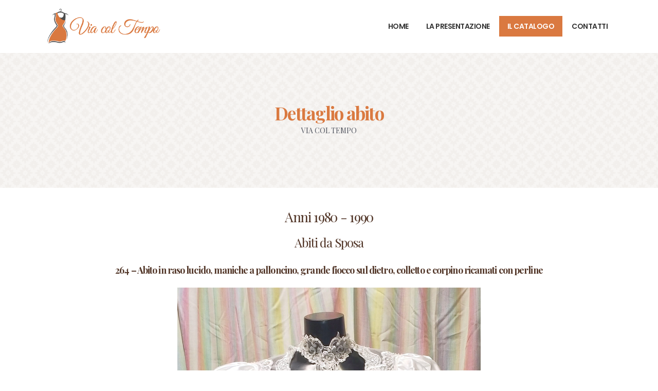

--- FILE ---
content_type: text/html; charset=UTF-8
request_url: https://www.viacoltempo.eu/abito/264+%E2%80%93+abito+in+raso+lucido%2C+maniche+a+palloncino%2C+grande+fiocco+sul+dietro%2C+colletto+e+corpino+ricamati+con+perline
body_size: 4244
content:
<!DOCTYPE html>
<html>
   <head>
      <!-- Basic -->
      <meta charset="utf-8">
      <meta http-equiv="X-UA-Compatible" content="IE=edge">
      <title>Anni 1980 - 1990 | Abiti da Sposa</title>
      <meta name="keywords" content="WebSite Template" />
      <meta name="description" content="Via col Tempo. Un catalogo di abiti d'epoca">
      <meta name="author" content="Paolo Loiaconi">
      <!-- Favicon -->
      <link rel="icon" type="image/png" href="/img/favicon.png" />
      <link rel="apple-touch-icon" href="/img/favicon.png" />
      <!-- Mobile Metas -->
      <meta name="viewport" content="width=device-width, initial-scale=1, minimum-scale=1.0, shrink-to-fit=no">
      <!-- Web Fonts  -->
      <link id="googleFonts" href="https://fonts.googleapis.com/css?family=Poppins:300,400,500,600,700,800%7CPlayfair+Display:400,400i,700%7CSintony:400,700,800&display=swap" rel="stylesheet" type="text/css">
      <!-- Vendor CSS -->
      <link rel="stylesheet" href="/vendor/bootstrap/css/bootstrap.min.css">
      <link rel="stylesheet" href="/vendor/fontawesome-free/css/all.min.css">
      <link rel="stylesheet" href="/vendor/animate/animate.compat.css">
      <link rel="stylesheet" href="/vendor/simple-line-icons/css/simple-line-icons.min.css">
      <link rel="stylesheet" href="/vendor/owl.carousel/assets/owl.carousel.min.css">
      <link rel="stylesheet" href="/vendor/owl.carousel/assets/owl.theme.default.min.css">
      <link rel="stylesheet" href="/vendor/magnific-popup/magnific-popup.min.css">
      <!-- Theme CSS -->
      <link rel="stylesheet" href="/css/theme.css">
      <link rel="stylesheet" href="/css/theme-elements.css">
      <link rel="stylesheet" href="/css/theme-blog.css">
      <link rel="stylesheet" href="/css/theme-shop.css">
      <!-- Revolution Slider CSS -->
      <link rel="stylesheet" href="/vendor/rs-plugin/css/settings.css">
      <link rel="stylesheet" href="/vendor/rs-plugin/css/layers.css">
      <link rel="stylesheet" href="/vendor/rs-plugin/css/navigation.css">
      <!-- Demo CSS -->
      <link rel="stylesheet" href="/css/demos/demo-photography-2.css">
      <link rel="stylesheet" href="/css/demos/demo-church.css">
      <!-- Skin CSS -->
      <link id="skinCSS" rel="stylesheet" href="/css/skins/skin-photography.css">
      <link id="skinCSS" rel="stylesheet" href="/css/skins/skin-church.css">
      <!-- Theme Custom CSS -->
      <link rel="stylesheet" href="/css/custom.css">
      <!-- Head Libs -->
      <script src="/vendor/modernizr/modernizr.min.js"></script>
      <style>
         .page-header.page-header-modern.page-header-background {
         /*background-size: 32px 56px !important;*/
         background-size: 400px 400px !important;
         background-repeat: repeat !important;
         background: url("/img/patterns/moroccan-flower.png");
         }
      </style>
	  <!-- Google tag (gtag.js) -->
	  <script async src="https://www.googletagmanager.com/gtag/js?id=G-9R6S95T9K9"></script>
	  <script>
	  window.dataLayer = window.dataLayer || [];
	  function gtag(){dataLayer.push(arguments);}
	  gtag('js', new Date());

	  gtag('config', 'G-9R6S95T9K9');
	  </script>
   </head>
   <body class="loading-overlay-showing" data-loading-overlay data-plugin-options="{'hideDelay': 500}">
      <div class="loading-overlay">
         <div class="bounce-loader">
            <div class="bounce1"></div>
            <div class="bounce2"></div>
            <div class="bounce3"></div>
         </div>
      </div>
      <div class="body">
	  <header id="header" class="header-effect-shrink" data-plugin-options="{'stickyEnabled': true, 'stickyEffect': 'shrink', 'stickyEnableOnBoxed': true, 'stickyEnableOnMobile': false, 'stickyChangeLogo': false, 'stickyStartAt': 100, 'stickyHeaderContainerHeight': 70}">
	<div class="header-body border-top-0">
		<div class="header-container container">
			<div class="header-row">
				<div class="header-column">
					<div class="header-row">
						<div class="header-logo">
							<a href="/homepage">
								<img alt="Via col Tempo" width="auto" height="70px" src="/img/logo.png">
							</a>
						</div>
					</div>
				</div>
			    <div class="header-column justify-content-end">
			        <div class="header-row">
			            <div class="header-nav order-2 order-lg-1 alternative-font-4">
			                <div class="header-nav-main header-nav-main-square header-nav-main-dark-text header-nav-main-effect-1 header-nav-main-sub-effect-1">
			                    <nav class="collapse">
			                        <ul class="nav nav-pills" id="mainNav">
			                            <li>
			                                <a class="nav-link " href="/homepage"> Home</a>
			                            </li>
			
			                            <li>
			                                <a class="nav-link " href="/lapresentazione"> La Presentazione</a>
			                            </li>
			
			                            <li class="dropdown">
			                                <a class="dropdown-item dropdown-toggle active" href="#"> Il Catalogo</a>
			                                <ul class="dropdown-menu">
				                                				                                    <li class="dropdown-submenu">
				                                        <a class="dropdown-item" href="#">Fine 800 - Inizio 900</a>
						                                															<ul class="dropdown-menu">
																																	<li>
																		<a class="dropdown-item" href="/catalogo/Fine+800+-+Inizio+900/Abiti+da+Giorno">Abiti da Giorno</a>
																	</li>
								                                																		<li>
																		<a class="dropdown-item" href="/catalogo/Fine+800+-+Inizio+900/Bambini">Bambini</a>
																	</li>
								                                																		<li>
																		<a class="dropdown-item" href="/catalogo/Fine+800+-+Inizio+900/Giubbini+e+Corpetti">Giubbini e Corpetti</a>
																	</li>
								                                																		<li>
																		<a class="dropdown-item" href="/catalogo/Fine+800+-+Inizio+900/Soprabiti">Soprabiti</a>
																	</li>
								                                																</ul>
																			                                    </li>
				                                    				                                    <li class="dropdown-submenu">
				                                        <a class="dropdown-item" href="#">Anni 1910 - 1920</a>
						                                															<ul class="dropdown-menu">
																																	<li>
																		<a class="dropdown-item" href="/catalogo/Anni+1910+-+1920/Abiti+da+Giorno">Abiti da Giorno</a>
																	</li>
								                                																		<li>
																		<a class="dropdown-item" href="/catalogo/Anni+1910+-+1920/Abiti+da+Sera">Abiti da Sera</a>
																	</li>
								                                																		<li>
																		<a class="dropdown-item" href="/catalogo/Anni+1910+-+1920/Lingerie">Lingerie</a>
																	</li>
								                                																		<li>
																		<a class="dropdown-item" href="/catalogo/Anni+1910+-+1920/Vestaglie">Vestaglie</a>
																	</li>
								                                																</ul>
																			                                    </li>
				                                    				                                    <li class="dropdown-submenu">
				                                        <a class="dropdown-item" href="#">Anni 1920 - 1930</a>
						                                															<ul class="dropdown-menu">
																																	<li>
																		<a class="dropdown-item" href="/catalogo/Anni+1920+-+1930/Abiti+da+Cocktail">Abiti da Cocktail</a>
																	</li>
								                                																		<li>
																		<a class="dropdown-item" href="/catalogo/Anni+1920+-+1930/Abiti+da+Giorno">Abiti da Giorno</a>
																	</li>
								                                																		<li>
																		<a class="dropdown-item" href="/catalogo/Anni+1920+-+1930/Abiti+da+Sera">Abiti da Sera</a>
																	</li>
								                                																		<li>
																		<a class="dropdown-item" href="/catalogo/Anni+1920+-+1930/Lingerie">Lingerie</a>
																	</li>
								                                																		<li>
																		<a class="dropdown-item" href="/catalogo/Anni+1920+-+1930/Vestaglie">Vestaglie</a>
																	</li>
								                                																</ul>
																			                                    </li>
				                                    				                                    <li class="dropdown-submenu">
				                                        <a class="dropdown-item" href="#">Anni 1930 - 1940</a>
						                                															<ul class="dropdown-menu">
																																	<li>
																		<a class="dropdown-item" href="/catalogo/Anni+1930+-+1940/Abiti+da+Ballo">Abiti da Ballo</a>
																	</li>
								                                																		<li>
																		<a class="dropdown-item" href="/catalogo/Anni+1930+-+1940/Abiti+da+Cocktail">Abiti da Cocktail</a>
																	</li>
								                                																		<li>
																		<a class="dropdown-item" href="/catalogo/Anni+1930+-+1940/Abiti+da+Giorno">Abiti da Giorno</a>
																	</li>
								                                																		<li>
																		<a class="dropdown-item" href="/catalogo/Anni+1930+-+1940/Abiti+da+Sera">Abiti da Sera</a>
																	</li>
								                                																		<li>
																		<a class="dropdown-item" href="/catalogo/Anni+1930+-+1940/Abiti+da+Sposa">Abiti da Sposa</a>
																	</li>
								                                																		<li>
																		<a class="dropdown-item" href="/catalogo/Anni+1930+-+1940/Lingerie">Lingerie</a>
																	</li>
								                                																		<li>
																		<a class="dropdown-item" href="/catalogo/Anni+1930+-+1940/Vestaglie">Vestaglie</a>
																	</li>
								                                																</ul>
																			                                    </li>
				                                    				                                    <li class="dropdown-submenu">
				                                        <a class="dropdown-item" href="#">Anni 1940 - 1950</a>
						                                															<ul class="dropdown-menu">
																																	<li>
																		<a class="dropdown-item" href="/catalogo/Anni+1940+-+1950/Abiti+da+Ballo">Abiti da Ballo</a>
																	</li>
								                                																		<li>
																		<a class="dropdown-item" href="/catalogo/Anni+1940+-+1950/Abiti+da+Cocktail">Abiti da Cocktail</a>
																	</li>
								                                																		<li>
																		<a class="dropdown-item" href="/catalogo/Anni+1940+-+1950/Abiti+da+Giorno">Abiti da Giorno</a>
																	</li>
								                                																		<li>
																		<a class="dropdown-item" href="/catalogo/Anni+1940+-+1950/Abiti+da+Sera">Abiti da Sera</a>
																	</li>
								                                																		<li>
																		<a class="dropdown-item" href="/catalogo/Anni+1940+-+1950/Copricostumi">Copricostumi</a>
																	</li>
								                                																		<li>
																		<a class="dropdown-item" href="/catalogo/Anni+1940+-+1950/Lingerie">Lingerie</a>
																	</li>
								                                																		<li>
																		<a class="dropdown-item" href="/catalogo/Anni+1940+-+1950/Vestaglie">Vestaglie</a>
																	</li>
								                                																</ul>
																			                                    </li>
				                                    				                                    <li class="dropdown-submenu">
				                                        <a class="dropdown-item" href="#">Anni 1950 - 1960</a>
						                                															<ul class="dropdown-menu">
																																	<li>
																		<a class="dropdown-item" href="/catalogo/Anni+1950+-+1960/Abiti+da+Ballo">Abiti da Ballo</a>
																	</li>
								                                																		<li>
																		<a class="dropdown-item" href="/catalogo/Anni+1950+-+1960/Abiti+da+Cocktail">Abiti da Cocktail</a>
																	</li>
								                                																		<li>
																		<a class="dropdown-item" href="/catalogo/Anni+1950+-+1960/Abiti+da+Giorno">Abiti da Giorno</a>
																	</li>
								                                																		<li>
																		<a class="dropdown-item" href="/catalogo/Anni+1950+-+1960/Abiti+da+Sera">Abiti da Sera</a>
																	</li>
								                                																		<li>
																		<a class="dropdown-item" href="/catalogo/Anni+1950+-+1960/Bambini">Bambini</a>
																	</li>
								                                																</ul>
																			                                    </li>
				                                    				                                    <li class="dropdown-submenu">
				                                        <a class="dropdown-item" href="#">Anni 1960 - 1970</a>
						                                															<ul class="dropdown-menu">
																																	<li>
																		<a class="dropdown-item" href="/catalogo/Anni+1960+-+1970/Abiti+da+Ballo">Abiti da Ballo</a>
																	</li>
								                                																		<li>
																		<a class="dropdown-item" href="/catalogo/Anni+1960+-+1970/Abiti+da+Cocktail">Abiti da Cocktail</a>
																	</li>
								                                																		<li>
																		<a class="dropdown-item" href="/catalogo/Anni+1960+-+1970/Abiti+da+Giorno">Abiti da Giorno</a>
																	</li>
								                                																		<li>
																		<a class="dropdown-item" href="/catalogo/Anni+1960+-+1970/Abiti+da+Sera">Abiti da Sera</a>
																	</li>
								                                																		<li>
																		<a class="dropdown-item" href="/catalogo/Anni+1960+-+1970/Abiti+da+Sposa">Abiti da Sposa</a>
																	</li>
								                                																		<li>
																		<a class="dropdown-item" href="/catalogo/Anni+1960+-+1970/Cappotti">Cappotti</a>
																	</li>
								                                																		<li>
																		<a class="dropdown-item" href="/catalogo/Anni+1960+-+1970/Lingerie">Lingerie</a>
																	</li>
								                                																</ul>
																			                                    </li>
				                                    				                                    <li class="dropdown-submenu">
				                                        <a class="dropdown-item" href="#">Anni 1970 - 1980</a>
						                                															<ul class="dropdown-menu">
																																	<li>
																		<a class="dropdown-item" href="/catalogo/Anni+1970+-+1980/Abiti+da+Cocktail">Abiti da Cocktail</a>
																	</li>
								                                																		<li>
																		<a class="dropdown-item" href="/catalogo/Anni+1970+-+1980/Abiti+da+Giorno">Abiti da Giorno</a>
																	</li>
								                                																		<li>
																		<a class="dropdown-item" href="/catalogo/Anni+1970+-+1980/Abiti+da+Sera">Abiti da Sera</a>
																	</li>
								                                																		<li>
																		<a class="dropdown-item" href="/catalogo/Anni+1970+-+1980/Abiti+da+Sposa">Abiti da Sposa</a>
																	</li>
								                                																		<li>
																		<a class="dropdown-item" href="/catalogo/Anni+1970+-+1980/Cappotti">Cappotti</a>
																	</li>
								                                																		<li>
																		<a class="dropdown-item" href="/catalogo/Anni+1970+-+1980/Impermeabili">Impermeabili</a>
																	</li>
								                                																</ul>
																			                                    </li>
				                                    				                                    <li class="dropdown-submenu">
				                                        <a class="dropdown-item" href="#">Anni 1980 - 1990</a>
						                                															<ul class="dropdown-menu">
																																	<li>
																		<a class="dropdown-item" href="/catalogo/Anni+1980+-+1990/Abiti+da+Ballo">Abiti da Ballo</a>
																	</li>
								                                																		<li>
																		<a class="dropdown-item" href="/catalogo/Anni+1980+-+1990/Abiti+da+Cocktail">Abiti da Cocktail</a>
																	</li>
								                                																		<li>
																		<a class="dropdown-item" href="/catalogo/Anni+1980+-+1990/Abiti+da+Giorno">Abiti da Giorno</a>
																	</li>
								                                																		<li>
																		<a class="dropdown-item" href="/catalogo/Anni+1980+-+1990/Abiti+da+Sera">Abiti da Sera</a>
																	</li>
								                                																		<li>
																		<a class="dropdown-item" href="/catalogo/Anni+1980+-+1990/Abiti+da+Sposa">Abiti da Sposa</a>
																	</li>
								                                																		<li>
																		<a class="dropdown-item" href="/catalogo/Anni+1980+-+1990/Bambini">Bambini</a>
																	</li>
								                                																		<li>
																		<a class="dropdown-item" href="/catalogo/Anni+1980+-+1990/Cappotti">Cappotti</a>
																	</li>
								                                																		<li>
																		<a class="dropdown-item" href="/catalogo/Anni+1980+-+1990/Gilet">Gilet</a>
																	</li>
								                                																		<li>
																		<a class="dropdown-item" href="/catalogo/Anni+1980+-+1990/Impermeabili">Impermeabili</a>
																	</li>
								                                																</ul>
																			                                    </li>
				                                    				                                    <li class="dropdown-submenu">
				                                        <a class="dropdown-item" href="#">Anni 2000 ed oltre</a>
						                                															<ul class="dropdown-menu">
																																	<li>
																		<a class="dropdown-item" href="/catalogo/Anni+2000+ed+oltre/Abiti+da+Sera">Abiti da Sera</a>
																	</li>
								                                																		<li>
																		<a class="dropdown-item" href="/catalogo/Anni+2000+ed+oltre/Abiti+da+Sposa">Abiti da Sposa</a>
																	</li>
								                                																		<li>
																		<a class="dropdown-item" href="/catalogo/Anni+2000+ed+oltre/Gilet">Gilet</a>
																	</li>
								                                																</ul>
																			                                    </li>
				                                    				                                    <li class="dropdown-submenu">
				                                        <a class="dropdown-item" href="/catalogo/Etnici+e+varie">Etnici e varie</a>
						                                				                                    </li>
				                                    			                                </ul>
			                            </li>
			
			                            <li>
			                                <a class="nav-link " href="/contattaci"> Contatti</a>
			                            </li>
			                        </ul>
			                    </nav>
			                </div>
			            </div>
			        </div>
			    </div>
			</div>
		</div>
	</div>
</header>
      <div role="main" class="main">
         <section class="page-header page-header-modern page-header-background page-header-background-sm">
            <div class="container">
               <div class="row my-5">
                  <div class="col-md-12 align-self-center text-center">
                     <h1 class="text-9 custom-secondary-font font-weight-bold mb-1" style="color:#da7940;">Dettaglio abito</h1>
                     <p class="custom-secondary-font text-uppercase mb-0">VIA COL TEMPO</p>
                  </div>
               </div>
            </div>
         </section>
         <div role="main" class="main calc-height initial-height" id="main">
            <div class="container">
               <h2 style="text-align: center;">Anni 1980 - 1990</h2>
               	               <h3 style="text-align: center;">Abiti da Sposa</h3>
			                  <h5 style="text-align: center;">264 – Abito in raso lucido, maniche a palloncino, grande fiocco sul dietro, colletto e corpino ricamati con perline</h5>
               <div id="photographyLightbox" class="mfp-hide">
                  <div class="thumb-gallery">
                     <div class="owl-carousel owl-theme manual thumb-gallery-detail" id="thumbGalleryDetail">
	                    		                        <div>
		                           <span class="img-thumbnail d-block">
		                           <img alt="" src="/fotoarticoli/203_636fc5651b5f6.jpg" class="img-fluid">
		                           </span>
		                        </div>
		                        		                        <div>
		                           <span class="img-thumbnail d-block">
		                           <img alt="" src="/fotoarticoli/203_636fc5651b79b.jpg" class="img-fluid">
		                           </span>
		                        </div>
		                        		                        <div>
		                           <span class="img-thumbnail d-block">
		                           <img alt="" src="/fotoarticoli/203_636fc5651b88f.jpg" class="img-fluid">
		                           </span>
		                        </div>
		                                             </div>
                  </div>
               </div>
               <div class="row" style="max-width: 55%; height: auto; display: block; margin: 0px auto; text-align: center;">
                  <div class="col">
                     <ul id="portfolioVertical">
	                    		                        <li>
		                           <div class="portfolio-vertical-item">
		                              <a href="#photographyLightbox" class="text-decoration-none popup-with-move-anim">
		                                 <div class="thumb-info">
		                                    <div class="thumb-info-wrapper m-0">
		                                       <img src="/fotoarticoli/203_636fc5651b5f6.jpg" class="img-fluid" alt="" />
		                                       <span class="thumb-info-plus"></span>
		                                    </div>
		                                 </div>
		                              </a>
		                           </div>
		                        </li>
		                        		                        <li>
		                           <div class="portfolio-vertical-item">
		                              <a href="#photographyLightbox" class="text-decoration-none popup-with-move-anim">
		                                 <div class="thumb-info">
		                                    <div class="thumb-info-wrapper m-0">
		                                       <img src="/fotoarticoli/203_636fc5651b79b.jpg" class="img-fluid" alt="" />
		                                       <span class="thumb-info-plus"></span>
		                                    </div>
		                                 </div>
		                              </a>
		                           </div>
		                        </li>
		                        		                        <li>
		                           <div class="portfolio-vertical-item">
		                              <a href="#photographyLightbox" class="text-decoration-none popup-with-move-anim">
		                                 <div class="thumb-info">
		                                    <div class="thumb-info-wrapper m-0">
		                                       <img src="/fotoarticoli/203_636fc5651b88f.jpg" class="img-fluid" alt="" />
		                                       <span class="thumb-info-plus"></span>
		                                    </div>
		                                 </div>
		                              </a>
		                           </div>
		                        </li>
		                                             </ul>
					<a href="/catalogo/Anni+1980+-+1990/Abiti+da+Sposa" style="margin-bottom: 25px; font-weight: bold;" class="btn btn-primary custom-btn-style-1 text-uppercase mt-4">TORNA ALLA CATEGORIA DI APPARTENENZA</a>

                  </div>
               </div>
            </div>
         </div>
         <footer id="footer" style="background: url('/img/patterns/bg-flower.jpg');">
   <div class="container">
      <div class="row py-5 my-4">
         <div class="row justify-content-center text-center" style="padding-bottom: 16px;">
            <a href="index.php" class="logo pe-0 pe-lg-3">
            <img alt="Via col Tempo" width="222" height="67" src="/img/logo-footer.png">
            </a>
         </div>
         <div class="col-md-12 row justify-content-center text-center" style="padding-bottom: 12px;">
            <p class="m-0">
               <!--<i class="fab fa-whatsapp fa-2x text-color-primary"></i>&nbsp;&nbsp;<a href="tel:+33333333" style="color: #c8c8c8; font-size: 16px;">+33610483454</a>&nbsp;&nbsp;&nbsp;&nbsp;-->
               <img class="svg-footer" src="/img/email.svg" alt="Via col Tempo - Email">&nbsp;&nbsp;<a style="color: #c8c8c8; font-size: 16px; line-height: 20px; vertical-align: middle" href="mailto:infoATviacoltempoDOTeu" onclick="this.href=this.href .replace(/AT/,'&#64;') .replace(/DOT/,'&#46;')">info<span class="domain">viacoltempo.eu</span></a> 
            </p>
         </div>
         <div class="col-md-12 row justify-content-center text-center">
            <p class="m-0">
               <i class="fas fa-angle-right text-color-primary"></i>&nbsp;&nbsp;<a href="cookies.pdf" target="_blank" style="color: #c8c8c8"> COOKIE POLICY</a>&nbsp;&nbsp;&nbsp;&nbsp;
               <i class="fas fa-angle-right text-color-primary"></i>&nbsp;&nbsp;<a href="privacy.pdf" target="_blank" style="color: #c8c8c8"> PRIVACY POLICY</a>
            </p>
         </div>
      </div>
   </div>
   <div class="footer-copyright" style="background: url('/img/patterns/bg-powered.jpg');">
      <div class="container py-2">
         <div class="row py-4">
            <div class="col-lg-6 d-flex align-items-center justify-content-center justify-content-lg-start mb-2 mb-lg-0">
               <p style="color: #c8c8c8;">© Copyright 2023. Tutti i diritti riservati.</p>
            </div>
            <div class="col-lg-6 d-flex align-items-center justify-content-center justify-content-lg-end mb-4 mb-lg-0">
               <p style="color: #c8c8c8;">Powered by <b><a href="https://www.loiaconi.eu/" target="#544b40" style="color: #fff;">Paolo Loiaconi</a></b></p>
            </div>
         </div>
      </div>
   </div>
</footer>      </div>
      <!-- Vendor -->
      <script src="/vendor/jquery/jquery.min.js"></script>
      <script src="/vendor/jquery.appear/jquery.appear.min.js"></script>
      <script src="/vendor/jquery.easing/jquery.easing.min.js"></script>
      <script src="/vendor/jquery.cookie/jquery.cookie.min.js"></script>
      <script src="/vendor/bootstrap/js/bootstrap.bundle.min.js"></script>
      <script src="/vendor/jquery.validation/jquery.validate.min.js"></script>
      <script src="/vendor/jquery.easy-pie-chart/jquery.easypiechart.min.js"></script>
      <script src="/vendor/jquery.gmap/jquery.gmap.min.js"></script>
      <script src="/vendor/lazysizes/lazysizes.min.js"></script>
      <script src="/vendor/isotope/jquery.isotope.min.js"></script>
      <script src="/vendor/owl.carousel/owl.carousel.min.js"></script>
      <script src="/vendor/magnific-popup/jquery.magnific-popup.min.js"></script>
      <script src="/vendor/vide/jquery.vide.min.js"></script>
      <script src="/vendor/vivus/vivus.min.js"></script>
      <script src="/vendor/jquery.countdown/jquery.countdown.min.js"></script>
      <!-- Theme Base, Components and Settings -->
      <script src="/js/theme.js"></script>
      <!-- Revolution Slider Scripts -->
      <script src="/vendor/rs-plugin/js/jquery.themepunch.tools.min.js"></script>
      <script src="/vendor/rs-plugin/js/jquery.themepunch.revolution.min.js"></script>
      <!-- Current Page Vendor and Views -->
      <script src="/js/views/view.contact.js"></script>
      <!-- Demo -->
      <script src="/js/demos/demo-photography.js"></script>
      <script src="/js/demos/demo-church.js"></script>
      <!-- Theme Custom -->
      <script src="/js/custom.js"></script>
      <!-- Theme Initialization Files -->
      <script src="/js/theme.init.js"></script>
   </body>
</html>


--- FILE ---
content_type: text/css
request_url: https://www.viacoltempo.eu/css/demos/demo-photography-2.css
body_size: 61133
content:
@charset "UTF-8";
.col-5ths,
.col-sm-5ths,
.col-md-5ths,
.col-lg-5ths,
.col-xl-5ths {
		position: relative;
		min-height: 1px;
		width: 100%;
		padding-right: 0;
		padding-left: 0;
}

.col-5ths {
		flex: 0 0 20%;
		max-width: 20%;
}

@media (min-width: 576px) {
		.col-sm-5ths {
				flex: 0 0 20%;
				max-width: 20%;
		}
}

@media (min-width: 768px) {
		.col-md-5ths {
				flex: 0 0 20%;
				max-width: 20%;
		}
}

@media (min-width: 992px) {
		.col-lg-5ths {
				flex: 0 0 20%;
				max-width: 20%;
		}
}

@media (min-width: 1200px) {
		.col-xl-5ths {
				flex: 0 0 20%;
				max-width: 20%;
		}
}

.alternative-font {
		font-family: "Poppins", Arial, sans-serif;
		font-size: inherit;
}

.default-font {
		font-family: "Poppins", Arial, sans-serif;
		font-size: inherit;
}



.custom-font-size-1 {
		font-size: 2em;
		line-height: 1;
}

.custom-font-size-2 {
		font-size: 3.5em;
		line-height: 1;
}

.custom-border-radius {
		border-radius: 30px !important;
}

.custom-carousel-arrows-style .owl-nav button.owl-prev, .custom-carousel-arrows-style .owl-nav button.owl-next {
		height: 80px;
		top: 50%;
		border-radius: 0;
		transform: translateY(-50%);
}

.custom-carousel-arrows-style .owl-nav button.owl-prev::before, .custom-carousel-arrows-style .owl-nav button.owl-next::before {
		font-family: simple-line-icons;
		content: "\e605";
}

.custom-carousel-arrows-style .owl-nav button.owl-next::before {
		content: "\e606";
}

.custom-carousel-dots-style {
		margin: 30px 0;
}

.custom-carousel-dots-style .owl-dots button.owl-dot span {
		background: transparent;
		border: 2px solid #555555;
		opacity: 0.5;
}

.custom-carousel-dots-style .owl-dots button.owl-dot.active span {
		opacity: 1;
}

.custom-carousel-dots-style.custom-carousel-dots-style-inside {
		position: relative;
}

.custom-carousel-dots-style.custom-carousel-dots-style-inside .owl-dots {
		position: absolute;
		bottom: 10px;
		right: 10px;
}

.owl-carousel.rounded-nav .owl-nav button[class*="owl-"],
.owl-carousel.rounded-nav .owl-nav button[class*="owl-"]:hover {
		border-radius: 100% !important;
}

.list.list-icons-style-2 li > .fa:first-child,
.list.list-icons-style-2 li a:first-child > .fa:first-child,
.list.list-icons-style-2 li > .icons:first-child,
.list.list-icons-style-2 li a:first-child > .icons:first-child {
		border-width: 2px !important;
}

.form .form-control {
		border: 1px solid #dde4e6;
		border-radius: 2px;
		height: 45px;
		padding: 10px 12px;
}

.form .form-control::-webkit-input-placeholder {
		text-transform: uppercase;
}

.form .form-control::-moz-placeholder {
		text-transform: uppercase;
}

.form .form-control:-ms-input-placeholder {
		text-transform: uppercase;
}

.form .form-control:-moz-placeholder {
		text-transform: uppercase;
}

.form textarea.form-control {
		height: auto;
}

.form input[type="submit"] {
		border-radius: 25px;
		padding: 11px 21px;
		border-width: 2px;
		font-size: 1em;
}

#header .header-body {
		border-top: 0;
}



#header .header-btn-collapse-nav {
		border-radius: 50%;
		height: 34px;
		width: 34px;
		padding: 0;
}

html:not(.boxed) #header.header-full-width .header-container {
		padding-right: 27px;
		padding-left: 27px;
}

html.sticky-header-active #header .header-body {
		box-shadow: none;
}



@media (max-width: 767px) {
		#header.header-narrow .header-logo img {
				height: auto !important;
				max-width: 160px;
		}
}

#main {
		min-height: calc( 100vh - 167px);
}

.slider-container {
		background: transparent !important;
}

.slider-container:hover .arrows-side-header-1.tp-leftarrow {
		left: -0px !important;
}

.slider-container:hover .arrows-side-header-1.tp-rightarrow {
		left: 100% !important;
}

.slider-container .hermes .tp-bullet {
		box-shadow: 0 0 0 2px #242E39 inset;
}

.slider-container .hermes .tp-bullet:after {
		background-color: #242E39;
		box-shadow: 0 0 1px #242E39;
}

.tp-caption-photo-label {
		color: #fff;
		font-family: "Poppins", Arial, sans-serif;
		font-size: 1.8em;
		font-weight: 300;
		letter-spacing: -1px;
		padding-bottom: 10px;
		text-shadow: none;
}

.arrows-portfolio-detail-1 {
		width: 30px;
		height: 80px;
		border-radius: 0 !important;
}

.arrows-portfolio-detail-1:before {
		line-height: 80px;
}

.arrows-transparent-header-photography-1 {
		width: 30px;
		height: 55px;
		background: transparent;
		opacity: 0.5;
}

.arrows-transparent-header-photography-1:before {
		line-height: 55px;
		font-weight: bold;
}

.arrows-transparent-header-photography-1:hover {
		background: transparent;
		opacity: 1;
}

.arrows-side-header-1 {
		width: 30px;
		height: 55px;
		background: rgba(255, 255, 255, 0.3);
		border-radius: 0 !important;
}

.arrows-side-header-1:before {
		line-height: 55px;
		font-weight: bold;
}

.arrows-side-header-1:hover {
		background: #FFF;
}

.arrows-side-header-1:hover:before {
		color: #000;
}

.arrows-side-header-1.tp-leftarrow {
		left: -30px !important;
		transition: ease left 300ms;
}

.arrows-side-header-1.tp-rightarrow {
		left: 110% !important;
		transition: ease left 300ms;
}

.social-icons li {
		box-shadow: none;
		margin: 0 1px 0px 0;
}

.social-icons li a {
		border: 2px solid #333;
		width: 34px;
		height: 34px;
		line-height: 31px;
}

.thumb-info,
.thumb-info .thumb-info-wrapper,
.thumb-info .thumb-info-wrapper:after,
.thumb-info .thumb-info-wrapper > img,
.thumb-info .thumb-info-wrapper > .thumb-info-background {
		border-radius: 0;
}

.portfolio-stripes .owl-item .portfolio-item {
		width: calc(100% + 2px);
}

.portfolio-stripes .owl-item .portfolio-item .thumb-info {
		border: none;
}

.portfolio-stripes .owl-item .portfolio-item .thumb-info:hover .thumb-info-wrapper .background-image {
		transform: scale(1.1);
}

.portfolio-stripes .owl-item .portfolio-item .thumb-info:hover .thumb-info-wrapper .thumb-info-title {
		background: none;
}

.portfolio-stripes .owl-item .portfolio-item .thumb-info:hover .thumb-info-wrapper .thumb-info-plus {
		opacity: 1;
		width: 30%;
}

.portfolio-stripes .owl-item .portfolio-item .thumb-info:hover .thumb-info-wrapper .thumb-info-plus::after {
		transform: translate3d(-50%, -50%, 0) rotate(90deg);
}

.portfolio-stripes .owl-item .portfolio-item .thumb-info .thumb-info-wrapper {
		height: calc(100vh - 81px);
}

.portfolio-stripes .owl-item .portfolio-item .thumb-info .thumb-info-wrapper::before {
		content: '';
		display: block;
		position: absolute;
		bottom: 0;
		left: 0;
		width: 100%;
		box-shadow: 0 50px 190px 110px #182027;
		z-index: 1;
}

.portfolio-stripes .owl-item .portfolio-item .thumb-info .thumb-info-wrapper::after {
		background: rgba(10, 12, 36, 0.5);
}

.portfolio-stripes .owl-item .portfolio-item .thumb-info .thumb-info-wrapper .background-image {
		position: absolute;
		top: 0;
		left: 0;
		background-size: cover;
		width: 100%;
		height: 100%;
		transition: ease all 0.3s;
}

.portfolio-stripes .owl-item .portfolio-item .thumb-info .thumb-info-wrapper .thumb-info-plus {
		opacity: 0;
		position: absolute;
		width: 10%;
		top: 50%;
		left: 50%;
		z-index: 2;
		transform: translate3d(-50%, -50%, 0);
		transition: ease all 0.3s;
}

.portfolio-stripes .owl-item .portfolio-item .thumb-info .thumb-info-wrapper .thumb-info-plus::before, .portfolio-stripes .owl-item .portfolio-item .thumb-info .thumb-info-wrapper .thumb-info-plus::after {
		content: '';
		display: block;
		position: absolute;
		width: 100%;
		top: 50%;
		left: 50%;
		border-top: 1px solid #FFF;
		transform: translate3d(-50%, -50%, 0);
}

.portfolio-stripes .owl-item .portfolio-item .thumb-info .thumb-info-wrapper .thumb-info-plus::after {
		transform: translate3d(-50%, -50%, 0) rotate(0deg);
}

.portfolio-stripes .owl-item .portfolio-item .thumb-info .thumb-info-wrapper .thumb-info-title {
		background: none;
		bottom: 5.5%;
		left: 5%;
		padding: 0;
		font-size: 2em;
		line-height: 1;
		text-shadow: none;
}

.thumb-info-icons.position-style-1 {
		position: absolute;
		bottom: 5%;
		right: 5%;
		z-index: 2;
}

.thumb-info-icons.position-style-2 {
		position: absolute;
		top: -15px;
		left: 50%;
		z-index: 3;
		transform: translateX(-51%);
}

.thumb-info-icons.position-style-3 {
		position: absolute;
		bottom: 7%;
		right: 2%;
}

.thumb-info-icons .thumb-info-icon {
		display: inline-block;
		padding: 5px 11px;
		border-radius: 20px;
		transition: ease all 0.3s;
}

.thumb-info-icons .thumb-info-icon.love {
		margin-left: 0.2em;
}

.thumb-info-icons .thumb-info-icon i {
		margin-left: 8px;
}

#portfolioDetailLoadMoreWrapper li {
		list-style: none;
		max-height: 318px;
		overflow: hidden;
}

.portfolioDetail-load-more-loader, .portfolioInfiniteScroll-load-more-loader {
		display: none;
		min-height: 132px;
}

.portfolio-detail-item {
		position: relative;
		display: inline-block;
		text-align: center;
		max-width: 360px;
		width: 100%;
		height: 283px;
		min-height: 283px;
		margin: 35px 15px 15px 15px;
		cursor: pointer;
		box-shadow: 0px 0px 49px -21px rgba(0, 0, 0, 0.3);
		transition: box-shadow 0.3s ease;
		z-index: 0;
}

.portfolio-detail-item:hover {
		box-shadow: 0px 0px 49px -21px rgba(0, 0, 0, 0.7);
}

.portfolio-detail-item:hover .thumb-info-icons .thumb-info-icon {
		background-color: #ef4545 !important;
}

.portfolio-detail-item a {
		text-decoration: none !important;
}

.portfolio-detail-item .owl-carousel {
		margin-bottom: 0;
		position: relative;
		width: 100%;
		max-width: 360px;
		min-height: 283px;
}

.portfolio-detail-item .owl-carousel .item-image-wrapper {
		box-shadow: none;
}

.portfolio-detail-item .owl-carousel .item-image {
		margin-top: 0;
}

.portfolio-detail-item .owl-carousel .owl-item {
		width: 100%;
		max-width: 360px;
}

.portfolio-detail-item .owl-carousel .owl-item > div {
		position: relative;
		width: 100%;
		max-width: 360px;
		min-height: 283px;
}

.portfolio-detail-item .owl-carousel .owl-nav button.owl-prev,
.portfolio-detail-item .owl-carousel .owl-nav button.owl-next {
		border: 0 none;
		color: #FFF;
		height: 50px;
		line-height: 38px;
		margin-top: -4px;
		border-radius: 0;
		transition: all 0.3s ease;
}

.portfolio-detail-item .owl-carousel .owl-nav button.owl-prev:before,
.portfolio-detail-item .owl-carousel .owl-nav button.owl-next:before {
		font-family: simple-line-icons;
		content: "\e605";
		font-size: 11px;
}

.portfolio-detail-item .owl-carousel .owl-nav button.owl-next::before {
		font-family: simple-line-icons;
		content: "\e606";
}

.portfolio-detail-item .owl-carousel.show-nav-hover .owl-nav button.owl-prev {
		left: 0;
}

.portfolio-detail-item .owl-carousel.show-nav-hover .owl-nav button.owl-next {
		right: 0;
}

.portfolio-detail-item .sub-item-description {
		display: block;
		left: 0;
		top: 0;
		padding: 0;
		position: absolute;
		width: 100%;
		height: 100%;
		z-index: 3;
		overflow: hidden;
		transition: all 0.3s ease;
}

.portfolio-detail-item .sub-item-description:before {
		content: '';
		display: block;
		position: absolute;
		bottom: -10%;
		left: 0;
		width: 100%;
		box-shadow: 0 50px 130px 110px #182027;
		z-index: 1;
		opacity: 0;
		transition: all 0.3s ease;
}

.portfolio-detail-item .sub-item-description h5 {
		transition: all 0.3s ease;
		color: #FFF;
		position: absolute;
		z-index: 2;
		bottom: -100%;
		width: 100%;
		text-align: center;
		left: 0;
		padding-bottom: 25px;
}

.portfolio-detail-item:hover .sub-item-description h5 {
		bottom: 0;
}

.portfolio-detail-item:hover .sub-item-description:before {
		opacity: 1;
}

.portfolio-detail-item .item-image-wrapper {
		background: transparent;
		width: 100%;
		display: inline-block;
		border: none;
		box-shadow: 10px 10px 74px -15px rgba(0, 0, 0, 0.1);
		transition: box-shadow 0.3s ease;
}

.portfolio-detail-item .item-image-wrapper .fa-spin {
		background: transparent none repeat scroll 0 0;
		color: #ccc;
		font-size: 25px;
		left: 50%;
		margin: -13px;
		position: absolute;
		top: 50%;
		z-index: -2;
}

.portfolio-detail-item a:hover .item-image-wrapper {
		box-shadow: 10px 10px 74px -15px rgba(0, 0, 0, 0.4);
}

.portfolio-detail-item .item-image {
		min-height: 283px;
		max-width: 360px;
		width: 100%;
		position: absolute;
		top: 0;
		left: 0;
		background-size: cover;
		z-index: -1;
}

.portfolio-detail-item .item-description {
		display: block;
		padding: 15px 0;
}

.portfolio-detail-item h5 {
		padding: 0;
		margin: 0;
		font-size: 14px;
}

.portfolio-detail-item p {
		padding: 0;
		margin: 0;
		font-size: 12px;
}

@media (max-width: 767px) {
		.portfolio-detail-item {
				margin-left: 0;
				margin-right: 0;
		}
}

#portfolioDetailLoadMore {
		margin: 50px 0px 30px 0px;
		padding: 13px 30px;
		outline: none;
}

#porfolioDetailsAjaxBoxContent .slider-container .hermes .tp-bullet {
		box-shadow: 0 0 0 2px #FFF inset;
}

#porfolioDetailsAjaxBoxContent .slider-container .hermes .tp-bullet:after {
		background-color: #FFF;
		box-shadow: 0 0 1px #FFF;
}

.portfolio-parallax {
		height: 40vh;
}

.portfolio-parallax:before {
		content: '';
		display: block;
		position: absolute;
		background: rgba(10, 12, 36, 0);
		top: 0;
		right: 0;
		bottom: 0;
		left: 0;
		transition: ease all 300ms;
}

.portfolio-parallax:hover:before {
		background: rgba(10, 12, 36, 0.5);
}

.portfolio-parallax:hover .thumb-info-plus {
		opacity: 1;
		width: 8%;
}

.portfolio-parallax:hover .thumb-info-plus::after {
		transform: translate3d(-50%, -50%, 0) rotate(90deg);
}

.portfolio-parallax.hidden-plus:before {
		content: none;
}

.portfolio-parallax.hidden-plus .thumb-info-plus {
		display: none;
}

.portfolio-parallax h2 {
		position: absolute;
		bottom: 7%;
		left: 1%;
		padding: 0;
		font-size: 2em;
		line-height: 1;
		margin: 0;
}

.portfolio-parallax .thumb-info-plus {
		opacity: 0;
		position: absolute;
		width: 2%;
		top: 50%;
		left: 50%;
		z-index: 2;
		transform: translate3d(-50%, -50%, 0);
		transition: ease all 0.3s;
}

.portfolio-parallax .thumb-info-plus::before, .portfolio-parallax .thumb-info-plus::after {
		content: '';
		display: block;
		position: absolute;
		width: 100%;
		top: 50%;
		left: 50%;
		border-top: 1px solid #FFF;
		transform: translate3d(-50%, -50%, 0);
}

.portfolio-parallax .thumb-info-plus::after {
		transform: translate3d(-50%, -50%, 0) rotate(0deg);
}

@media (max-width: 991px) {
		.portfolio-parallax {
				height: 30vh;
		}
		.portfolio-parallax:hover .thumb-info-plus {
				width: 20%;
		}
}

@media (max-width: 767px) {
		.portfolio-parallax {
				height: 25vh;
		}
}

#portfolioGrid {
		margin: 0.5vw;
}

#portfolioGrid li {
		list-style: none;
}

#portfolioGrid.portfolioGridFullNoMargins {
		margin: 0;
}

#portfolioGrid.portfolioGridFullNoMargins .portfolio-grid-item {
		padding: 0;
}

.portfolio-grid-item {
		padding: 0.5vw;
}

.portfolio-grid-item .thumb-info {
		border: none;
}

.portfolio-grid-item .thumb-info:hover .thumb-info-wrapper .thumb-info-background {
		transform: scale(1.1);
}

.portfolio-grid-item .thumb-info:hover .thumb-info-wrapper .thumb-info-title {
		opacity: 1;
		transform: translate3d(-50%, 50%, 0px);
}

.portfolio-grid-item .thumb-info:hover .thumb-info-wrapper .thumb-info-title span {
		opacity: 1;
		transform: translate3d(0, 0, 0);
}

.portfolio-grid-item .thumb-info:hover .thumb-info-wrapper .thumb-info-plus {
		opacity: 1;
		width: 30%;
}

.portfolio-grid-item .thumb-info:hover .thumb-info-wrapper .thumb-info-plus::after {
		transform: translate3d(-50%, -50%, 0) rotate(90deg);
}

.portfolio-grid-item .thumb-info .thumb-info-wrapper {
		background-size: cover;
		width: 100%;
}

.portfolio-grid-item .thumb-info .thumb-info-wrapper.size-1 {
		height: 33.5vw;
}

.portfolio-grid-item .thumb-info .thumb-info-wrapper.size-2 {
		height: 16.25vw;
}

.portfolio-grid-item .thumb-info .thumb-info-wrapper.size-3 {
		height: 12.25vw;
}

.portfolio-grid-item .thumb-info .thumb-info-wrapper.size-4 {
		height: 19.25vw;
}

.portfolio-grid-item .thumb-info .thumb-info-wrapper:after {
		background: rgba(10, 12, 36, 0.5);
		top: 0;
		right: 0;
		bottom: 0;
		left: 0;
}

.portfolio-grid-item .thumb-info .thumb-info-wrapper .thumb-info-background {
		position: absolute;
		top: 0;
		left: 0;
		background-size: cover;
		background-position: center;
		width: 100%;
		height: 100%;
		transition: ease all 0.3s;
}

.portfolio-grid-item .thumb-info .thumb-info-wrapper .thumb-info-title {
		width: 90%;
		background: transparent;
		bottom: 50%;
		left: 50%;
		right: auto;
		opacity: 0;
		text-transform: none;
		margin: 0;
		line-height: 1.4;
		font-size: 30px;
		font-weight: 300 !important;
		text-shadow: none;
		letter-spacing: -1px;
		transition: all 0.3s ease;
		transform: translate3d(-50%, 40%, 0px);
}

.portfolio-grid-item .thumb-info .thumb-info-wrapper .thumb-info-title span {
		display: block;
		opacity: 0;
		text-transform: none;
		font-size: 16px;
		transform: translate3d(0, -40%, 0px);
		transition: all 0.3s ease 0.3s;
}

.portfolio-grid-item .thumb-info .thumb-info-wrapper .thumb-info-plus {
		opacity: 0;
		position: absolute;
		width: 10%;
		top: 50%;
		left: 50%;
		z-index: 2;
		transform: translate3d(-50%, -50%, 0);
		transition: ease all 0.3s;
}

.portfolio-grid-item .thumb-info .thumb-info-wrapper .thumb-info-plus::before, .portfolio-grid-item .thumb-info .thumb-info-wrapper .thumb-info-plus::after {
		content: '';
		display: block;
		position: absolute;
		width: 100%;
		top: 50%;
		left: 50%;
		border-top: 1px solid #FFF;
		transform: translate3d(-50%, -50%, 0);
}

.portfolio-grid-item .thumb-info .thumb-info-wrapper .thumb-info-plus::after {
		transform: translate3d(-50%, -50%, 0) rotate(0deg);
}

@media (max-width: 991px) {
		#portfolioGrid {
				margin: 1.5vw;
		}
		.portfolio-grid-item {
				padding: 1.5vw;
		}
		.portfolio-grid-item .thumb-info .thumb-info-wrapper.size-1 {
				height: 47.5vw;
		}
		.portfolio-grid-item .thumb-info .thumb-info-wrapper.size-2 {
				height: 22.25vw;
		}
		.portfolio-grid-item .thumb-info .thumb-info-wrapper.size-3 {
				height: 20.25vw;
		}
		.portfolio-grid-item .thumb-info .thumb-info-wrapper.size-4 {
				height: 30.25vw;
		}
}

@media (max-width: 767px) {
		#portfolioGrid:not(.portfolioGridFullNoMargins) {
				margin: 0vw;
		}
		#portfolioGrid:not(.portfolioGridFullNoMargins) li:last-child .portfolio-grid-item {
				padding: 4.5vw 4.5vw 4.5vw 4.5vw;
		}
		.portfolio-grid-item {
				padding: 4.5vw 4.5vw 0vw 4.5vw;
		}
		.portfolio-grid-item .thumb-info .thumb-info-wrapper.size-1, .portfolio-grid-item .thumb-info .thumb-info-wrapper.size-2, .portfolio-grid-item .thumb-info .thumb-info-wrapper.size-3, .portfolio-grid-item .thumb-info .thumb-info-wrapper.size-4 {
				height: 50vw;
		}
}

@media (max-width: 576px) {
		.portfolio-grid-item {
				padding: 4.5vw 4.5vw 0vw 4.5vw;
		}
		.portfolio-grid-item .thumb-info .thumb-info-wrapper.size-1, .portfolio-grid-item .thumb-info .thumb-info-wrapper.size-2, .portfolio-grid-item .thumb-info .thumb-info-wrapper.size-3, .portfolio-grid-item .thumb-info .thumb-info-wrapper.size-4 {
				height: 70vw;
		}
}

#portfolioVertical {
		margin: 0;
		padding: 0;
		margin-top: 25px;
}

#portfolioVertical li {
		list-style: none;
		margin-bottom: 25px;
}

@media (max-width: 767px) {
		#portfolioVertical {
				margin-top: 15px;
		}
		#portfolioVertical li {
				margin-bottom: 15px;
		}
}

.portfolio-vertical-item, .horizontal-scroll-item, .portfolio-detail-image-item {
		transition: ease box-shadow 300ms;
}

.portfolio-vertical-item:hover, .horizontal-scroll-item:hover, .portfolio-detail-image-item:hover {
		box-shadow: 0px 0px 59px -16px rgba(0, 0, 0, 0.4);
}

.portfolio-vertical-item .thumb-info, .horizontal-scroll-item .thumb-info, .portfolio-detail-image-item .thumb-info {
		border: none;
		transform: none;
}

.portfolio-vertical-item .thumb-info:hover .thumb-info-wrapper .thumb-info-title, .horizontal-scroll-item .thumb-info:hover .thumb-info-wrapper .thumb-info-title, .portfolio-detail-image-item .thumb-info:hover .thumb-info-wrapper .thumb-info-title {
		opacity: 1;
		transform: translate3d(-50%, 50%, 0px);
		
}

.portfolio-vertical-item .thumb-info:hover .thumb-info-wrapper .thumb-info-title span, .horizontal-scroll-item .thumb-info:hover .thumb-info-wrapper .thumb-info-title span, .portfolio-detail-image-item .thumb-info:hover .thumb-info-wrapper .thumb-info-title span {
		opacity: 1;
		transform: translate3d(0, 0, 0);
		
}

.portfolio-vertical-item .thumb-info:hover .thumb-info-wrapper .thumb-info-plus, .horizontal-scroll-item .thumb-info:hover .thumb-info-wrapper .thumb-info-plus, .portfolio-detail-image-item .thumb-info:hover .thumb-info-wrapper .thumb-info-plus {
		opacity: 1;
		width: 30%;
		
}

.portfolio-vertical-item .thumb-info:hover .thumb-info-wrapper .thumb-info-plus::after, .horizontal-scroll-item .thumb-info:hover .thumb-info-wrapper .thumb-info-plus::after, .portfolio-detail-image-item .thumb-info:hover .thumb-info-wrapper .thumb-info-plus::after {
		transform: translate3d(-50%, -50%, 0) rotate(90deg);
		
}

.portfolio-vertical-item .thumb-info:hover .thumb-info-wrapper .thumb-info-plus.alternative-size, .horizontal-scroll-item .thumb-info:hover .thumb-info-wrapper .thumb-info-plus.alternative-size, .portfolio-detail-image-item .thumb-info:hover .thumb-info-wrapper .thumb-info-plus.alternative-size {
		width: 21%;
}

.portfolio-vertical-item .thumb-info .thumb-info-wrapper, .horizontal-scroll-item .thumb-info .thumb-info-wrapper, .portfolio-detail-image-item .thumb-info .thumb-info-wrapper {
		transform: none;
}

.portfolio-vertical-item .thumb-info .thumb-info-wrapper:after, .horizontal-scroll-item .thumb-info .thumb-info-wrapper:after, .portfolio-detail-image-item .thumb-info .thumb-info-wrapper:after {
		background: rgba(10, 12, 36, 0.5);		
}

.portfolio-vertical-item .thumb-info .thumb-info-wrapper .thumb-info-title, .horizontal-scroll-item .thumb-info .thumb-info-wrapper .thumb-info-title, .portfolio-detail-image-item .thumb-info .thumb-info-wrapper .thumb-info-title {
		width: 90%;
		background: transparent;
		bottom: 50%;
		left: 50%;
		right: auto;
		opacity: 0;
		text-transform: none;
		margin: 0;
		line-height: 1.4;
		font-size: 30px;
		font-weight: 300 !important;
		text-shadow: none;
		letter-spacing: -1px;
		transition: all 0.3s ease;
		transform: translate3d(-50%, 40%, 0);
}

.portfolio-vertical-item .thumb-info .thumb-info-wrapper .thumb-info-title span, .horizontal-scroll-item .thumb-info .thumb-info-wrapper .thumb-info-title span, .portfolio-detail-image-item .thumb-info .thumb-info-wrapper .thumb-info-title span {
		display: block;
		opacity: 1;
		text-transform: none;
		font-size: 16px;
		transform: translate3d(0, -40%, 0);
		transition: all 0.3s ease 0.3s;
}

.portfolio-vertical-item .thumb-info .thumb-info-wrapper .thumb-info-plus, .horizontal-scroll-item .thumb-info .thumb-info-wrapper .thumb-info-plus, .portfolio-detail-image-item .thumb-info .thumb-info-wrapper .thumb-info-plus {
		opacity: 0;
		position: absolute;
		width: 10%;
		top: 50%;
		left: 50%;
		z-index: 2;
		transform: translate3d(-50%, -50%, 0);
		transition: ease all 0.3s;
}

.portfolio-vertical-item .thumb-info .thumb-info-wrapper .thumb-info-plus::before, .portfolio-vertical-item .thumb-info .thumb-info-wrapper .thumb-info-plus::after, .horizontal-scroll-item .thumb-info .thumb-info-wrapper .thumb-info-plus::before, .horizontal-scroll-item .thumb-info .thumb-info-wrapper .thumb-info-plus::after, .portfolio-detail-image-item .thumb-info .thumb-info-wrapper .thumb-info-plus::before, .portfolio-detail-image-item .thumb-info .thumb-info-wrapper .thumb-info-plus::after {
		content: '';
		display: block;
		position: absolute;
		width: 100%;
		top: 50%;
		left: 50%;
		border-top: 1px solid #FFF;
		transform: translate3d(-50%, -50%, 0);
}

.portfolio-vertical-item .thumb-info .thumb-info-wrapper .thumb-info-plus::after, .horizontal-scroll-item .thumb-info .thumb-info-wrapper .thumb-info-plus::after, .portfolio-detail-image-item .thumb-info .thumb-info-wrapper .thumb-info-plus::after {
		transform: translate3d(-50%, -50%, 0) rotate(0deg);
}

#horizontalScrollBox {
		position: relative;
		width: 100%;
		height: calc( 100vh - 183px);
		overflow-y: hidden;
		overflow-x: scroll;
}

#horizontalScrollBox::-webkit-scrollbar {
		height: 10px;
}

#horizontalScrollBox::-webkit-scrollbar-track {
		background: #e2e2e2;
		border-radius: 10px;
		margin: 18px;
}

#horizontalScrollBox::-webkit-scrollbar-thumb {
		background: #888888;
		border-radius: 10px;
}

#horizontalScrollBox .content {
		display: flex;
		position: absolute;
		top: 0;
		left: 0;
		width: 100%;
		height: 100%;
		margin: 0;
		padding: 0;
		overflow: hidden;
}

#horizontalScrollBox .content .horizontal-scroll-item-wrapper {
		display: inline-flex;
		flex: 0 0 auto;
		margin: 20px 0px 20px 20px;
		width: auto;
}

#horizontalScrollBox .content .horizontal-scroll-item-wrapper:first-child {
		margin: 20px 0px 20px 0px;
}

#horizontalScrollBox .content .horizontal-scroll-item-wrapper .horizontal-scroll-item .thumb-info:hover .thumb-info-wrapper .thumb-info-plus {
		opacity: 1;
		width: 30%;
}

#horizontalScrollBox .content .horizontal-scroll-item-wrapper .horizontal-scroll-item .thumb-info:hover .thumb-info-wrapper .thumb-info-plus::after {
		transform: translate3d(-50%, -50%, 0) rotate(90deg);
}

#horizontalScrollBox .content .horizontal-scroll-item-wrapper .horizontal-scroll-item .thumb-info .thumb-info-wrapper img {
		width: auto;
		height: calc( 100vh - 223px);
}

#horizontalScrollBox .content .horizontal-scroll-item-wrapper .horizontal-scroll-item .thumb-info .thumb-info-wrapper .thumb-info-plus {
		opacity: 0;
		position: absolute;
		width: 10%;
		top: 50%;
		left: 50%;
		z-index: 2;
		transform: translate3d(-50%, -50%, 0);
		transition: ease all 0.3s;
}

#horizontalScrollBox .content .horizontal-scroll-item-wrapper .horizontal-scroll-item .thumb-info .thumb-info-wrapper .thumb-info-plus::before, #horizontalScrollBox .content .horizontal-scroll-item-wrapper .horizontal-scroll-item .thumb-info .thumb-info-wrapper .thumb-info-plus::after {
		content: '';
		display: block;
		position: absolute;
		width: 100%;
		top: 50%;
		left: 50%;
		border-top: 1px solid #FFF;
		transform: translate3d(-50%, -50%, 0);
}

#horizontalScrollBox .content .horizontal-scroll-item-wrapper .horizontal-scroll-item .thumb-info .thumb-info-wrapper .thumb-info-plus::after {
		transform: translate3d(-50%, -50%, 0) rotate(0deg);
}

#horizontalScrollBox .custom-portfolio-navigation {
		position: fixed;
		width: 100vw;
		top: 47%;
		z-index: 10;
		transform: translateY(-50%);
}

#horizontalScrollBox .custom-portfolio-navigation .prev, #horizontalScrollBox .custom-portfolio-navigation .next {
		position: absolute;
		width: 30px;
		height: 80px;
		top: -40px;
		left: 0;
		color: #FFF;
		background-color: #242E39;
		cursor: pointer;
}

#horizontalScrollBox .custom-portfolio-navigation .prev::before, #horizontalScrollBox .custom-portfolio-navigation .next::before {
		position: relative;
		content: "\e605";
		font-family: simple-line-icons;
		top: 27px;
		left: 5px;
}

#horizontalScrollBox .custom-portfolio-navigation .prev:hover, #horizontalScrollBox .custom-portfolio-navigation .next:hover {
		background-color: #252f3a;
}

#horizontalScrollBox .custom-portfolio-navigation .prev.disable-button, #horizontalScrollBox .custom-portfolio-navigation .next.disable-button {
		opacity: 0.5;
}

#horizontalScrollBox .custom-portfolio-navigation .next {
		left: auto;
		right: 0;
}

#horizontalScrollBox .custom-portfolio-navigation .next::before {
		content: "\e606";
		left: 9px;
}

@media (max-width: 991px) {
		#horizontalScrollBox {
				height: auto !important;
				overflow: visible !important;
		}
		#horizontalScrollBox::-webkit-scrollbar {
				width: 0;
		}
		#horizontalScrollBox .content {
				position: static;
				width: 100% !important;
				flex-direction: column;
		}
		#horizontalScrollBox .content .horizontal-scroll-item-wrapper {
				margin: 20px 20px 0px 20px;
		}
		#horizontalScrollBox .content .horizontal-scroll-item-wrapper:first-child {
				margin: 20px 20px 0px 20px;
		}
		#horizontalScrollBox .content .horizontal-scroll-item-wrapper:last-child {
				margin: 20px;
		}
		#horizontalScrollBox .content .horizontal-scroll-item-wrapper .horizontal-scroll-item .thumb-info .thumb-info-wrapper img {
				width: 100%;
				height: auto;
		}
		#horizontalScrollBox .custom-portfolio-navigation {
				display: none;
		}
}

.portfolio-list .portfolio-item {
		margin-bottom: 25px;
}

.mfp-wrap.photography-portfolio-gallery {
		opacity: 0;
		transition: ease opacity 300ms;
}

#photographyLightbox {
		position: absolute;
		width: 100vw;
		height: 100vh;
		top: 50%;
		left: 50%;
		transform: translate3d(-50%, -50%, 0);
}

#photographyLightbox .mfp-close {
		background-color: #242E39;
		color: #FFF;
		top: 0;
		right: 0;
		opacity: 1;
}

#photographyLightbox .mfp-close:hover {
		opacity: 0.7;
}

#photographyLightbox .thumb-gallery {
		position: absolute;
		width: 100vw;
		height: 95vh;
		top: 50%;
		left: 50%;
		transform: translate3d(-50%, -50%, 0);
}

#photographyLightbox .owl-carousel .owl-item > div {
		position: relative;
		height: 95vh;
}

#photographyLightbox .owl-carousel .owl-item > div .img-thumbnail {
		position: absolute;
		top: 50%;
		left: 50%;
		width: 100%;
		padding: 0;
		border: none;
		background: transparent;
		text-align: center;
		transform: translate3d(-50%, -50%, 0);
}

#photographyLightbox .owl-carousel .owl-item img {
		display: inline-block !important;
		width: auto;
		max-width: 95vw;
		max-height: 90vh;
		box-shadow: 0px 0px 40px -10px #000;
}

#photographyLightbox .owl-carousel .owl-nav button.owl-prev,
#photographyLightbox .owl-carousel .owl-nav button.owl-next {
		border: 0 none;
		border-radius: 0;
		color: #FFF;
		height: 80px;
		line-height: 68px;
		margin-top: -20px;
		transition: all 0.3s ease;
}

#photographyLightbox .owl-carousel .owl-nav button.owl-prev:before,
#photographyLightbox .owl-carousel .owl-nav button.owl-next:before {
		font-family: simple-line-icons;
		content: "\e605";
		font-size: 11px;
}

#photographyLightbox .owl-carousel .owl-nav button.owl-next::before {
		font-family: simple-line-icons;
		content: "\e606";
}

#photographyLightbox #thumbGalleryThumbs {
		width: 98%;
		height: 13vh;
		position: fixed;
		bottom: 0;
		left: 50%;
		transform: translateX(-50%);
}

#photographyLightbox #thumbGalleryThumbs:hover .owl-stage-outer, #photographyLightbox #thumbGalleryThumbs.show-thumbs .owl-stage-outer {
		opacity: 1;
		transform: translateY(0);
}

#photographyLightbox #thumbGalleryThumbs.boxed-thumbs:hover .owl-stage-outer {
		opacity: 1;
		transform: translateY(0);
}

#photographyLightbox #thumbGalleryThumbs.boxed-thumbs .owl-item > div {
		height: 20vh;
}

#photographyLightbox #thumbGalleryThumbs.boxed-thumbs .owl-item > div .img-thumbnail {
		height: 5.3vw;
		overflow: hidden;
		border: none;
		box-shadow: none;
}

#photographyLightbox #thumbGalleryThumbs.boxed-thumbs .owl-item img {
		width: auto;
		height: 100%;
		position: absolute;
		top: 50%;
		left: 50%;
		transform: translate3d(-50%, -50%, 0);
}

#photographyLightbox #thumbGalleryThumbs.full-proportion-thumbs:hover .owl-stage-outer {
		opacity: 1;
		transform: translateY(-32%);
}

#photographyLightbox #thumbGalleryThumbs.full-proportion-thumbs .owl-item.active-thumb {
		opacity: 0.5;
}

#photographyLightbox #thumbGalleryThumbs.full-proportion-thumbs .owl-item > div {
		height: 20vh;
}

#photographyLightbox #thumbGalleryThumbs.full-proportion-thumbs .owl-item > div .img-thumbnail {
		border: none;
		box-shadow: none;
		overflow: visible;
}

#photographyLightbox #thumbGalleryThumbs.full-proportion-thumbs .owl-item img {
		max-height: 20vh;
		box-shadow: none;
		height: auto;
		width: 100%;
}

#photographyLightbox #thumbGalleryThumbs .owl-stage-outer {
		opacity: 0;
		transform: translateY(100%);
		transition: ease all 300ms;
}

#photographyLightbox #thumbGalleryThumbs .owl-stage {
		margin: 0 auto;
}

#photographyLightbox #thumbGalleryThumbs .owl-item.active-thumb {
		opacity: 0.5;
}

#photographyLightbox #thumbGalleryThumbs .owl-item > div {
		height: 20vh;
}

#photographyLightbox #thumbGalleryThumbs .owl-item > div .img-thumbnail {
		height: 5.3vw;
		box-shadow: 0px 0px 50px -10px #000;
		overflow: hidden;
}

#photographyLightbox #thumbGalleryThumbs .owl-item img {
		width: 100%;
		height: auto;
		max-height: none;
		position: absolute;
		top: 50%;
		left: 50%;
		transform: translate3d(-50%, -50%, 0);
}

@media (max-width: 991px) {
		#photographyLightbox .thumb-gallery {
				transform: translate3d(-50%, -50%, 0);
		}
		#photographyLightbox .owl-carousel .owl-item img {
				box-shadow: 0px 0px 20px #000;
				max-width: 89vw;
		}
		#photographyLightbox #thumbGalleryThumbs .owl-item img {
				box-shadow: none;
		}
		#photographyLightbox #thumbGalleryThumbs .owl-stage-outer {
				display: none;
		}
}

@media (max-width: 767px) {
		#photographyLightbox .owl-carousel .owl-item img {
				max-width: 80vw;
		}
}

#portfolioSliderWithThumbs {
		margin-top: 0;
}

#portfolioSliderWithThumbs #thumbGalleryDetail {
		height: 600px;
}

#portfolioSliderWithThumbs #thumbGalleryDetail .owl-nav {
		margin-top: 0;
}

#portfolioSliderWithThumbs #thumbGalleryDetail .owl-nav button.owl-prev,
#portfolioSliderWithThumbs #thumbGalleryDetail .owl-nav button.owl-next {
		border: 0 none;
		border-radius: 0;
		color: #FFF;
		height: 80px;
		line-height: 68px;
		margin-top: -20px;
		transition: all 0.3s ease;
}

#portfolioSliderWithThumbs #thumbGalleryDetail .owl-nav button.owl-prev:before,
#portfolioSliderWithThumbs #thumbGalleryDetail .owl-nav button.owl-next:before {
		font-family: simple-line-icons;
		content: "\e605";
		font-size: 11px;
}

#portfolioSliderWithThumbs #thumbGalleryDetail .owl-nav button.owl-next::before {
		font-family: simple-line-icons;
		content: "\e606";
}

#portfolioSliderWithThumbs #thumbGalleryDetail .owl-item > div {
		background-size: cover !important;
		width: 100%;
		height: 600px;
}

#portfolioSliderWithThumbs #thumbGalleryThumbs {
		height: 80px;
}

#portfolioSliderWithThumbs #thumbGalleryThumbs .owl-item.active-thumb {
		opacity: 0.5;
}

#portfolioSliderWithThumbs #thumbGalleryThumbs .owl-item > div {
		background-size: cover !important;
		width: 100%;
		height: 80px;
}

@media (max-width: 1200px) {
		#portfolioSliderWithThumbs #thumbGalleryDetail {
				height: 520px;
		}
		#portfolioSliderWithThumbs #thumbGalleryDetail .owl-item > div {
				height: 520px;
		}
		#portfolioSliderWithThumbs #thumbGalleryThumbs {
				height: 75px;
		}
		#portfolioSliderWithThumbs #thumbGalleryThumbs .owl-item > div {
				height: 75px;
		}
}

@media (max-width: 991px) {
		#portfolioSliderWithThumbs #thumbGalleryDetail {
				height: 390px;
		}
		#portfolioSliderWithThumbs #thumbGalleryDetail .owl-item > div {
				height: 390px;
		}
		#portfolioSliderWithThumbs #thumbGalleryThumbs {
				height: 65px;
		}
		#portfolioSliderWithThumbs #thumbGalleryThumbs .owl-item > div {
				height: 65px;
		}
}

@media (max-width: 767px) {
		#portfolioSliderWithThumbs #thumbGalleryDetail {
				height: 50vw;
		}
		#portfolioSliderWithThumbs #thumbGalleryDetail .owl-item > div {
				height: 50vw;
		}
		#portfolioSliderWithThumbs #thumbGalleryThumbs {
				height: 17vw;
		}
		#portfolioSliderWithThumbs #thumbGalleryThumbs .owl-item > div {
				height: 17vw;
		}
}

section.section-title {
		padding: 60px 0;
		margin: 0;
}

section.photographers {
		background: #ecf2f4;
		border-top: none;
		padding-bottom: 0;
		margin-bottom: 0;
}

section.photographers .owl-carousel {
		padding: 0px;
		margin: 0;
}

section.photographers .owl-carousel .owl-nav {
		margin: 0;
}

.custom-thumb-info-photographers {
		background: #ecf2f4;
		border: none;
		position: relative;
}

.custom-thumb-info-photographers .thumb-info-wrapper {
		transform: none;
		margin: 0 !important;
}

.custom-thumb-info-photographers .thumb-info-wrapper > a {
		display: block;
}

.custom-thumb-info-photographers .thumb-info-wrapper:before {
		content: '';
		display: block;
		position: absolute;
		bottom: 0;
		left: 0;
		width: 100%;
		box-shadow: 0 50px 190px 110px #182027;
		opacity: 0;
		z-index: 1;
}

.custom-thumb-info-photographers .thumb-info-wrapper:after {
		background: rgba(24, 32, 39, 0.5) !important;
}

.custom-thumb-info-photographers .thumb-info-action {
		height: 100% !important;
		margin: 0 !important;
		top: 50% !important;
		transform: translate3d(0, -50%, 0) !important;
}

.custom-thumb-info-photographers .social-icons {
		bottom: 0;
		left: 0;
		opacity: 1;
		position: absolute;
		width: 100%;
		opacity: 0;
		text-align: center;
		z-index: 3;
		transform: translateY(50px);
		transition: all 0.3s ease 0.2s;
}

.custom-thumb-info-photographers .social-icons li:hover.social-icons-facebook a {
		background: #3b5a9a;
}

.custom-thumb-info-photographers .social-icons li:hover.social-icons-twitter a {
		background: #1aa9e1;
}

.custom-thumb-info-photographers .social-icons li:hover.social-icons-instagram a {
		background: #7c4a3a;
}

.custom-thumb-info-photographers .social-icons li a {
		background: transparent !important;
		width: 40px;
		height: 40px;
		border-color: #fff;
		color: #fff !important;
		line-height: 36px;
}

.custom-thumb-info-photographers .social-icons li.social-icons-facebook a i {
		margin-left: -3px;
}

.custom-thumb-info-photographers .social-icons li.social-icons-instagram a i {
		margin-left: -1px;
}

.custom-thumb-info-photographers:hover .thumb-info-action {
		display: block !important;
}

.custom-thumb-info-photographers:hover .thumb-info-wrapper:before {
		opacity: 1;
}

.custom-thumb-info-photographers:hover .thumb-info-title {
		background: none;
}

.custom-thumb-info-photographers:hover .thumb-info-title > span {
		opacity: 1;
		transform: translateY(0);
}

.custom-thumb-info-photographers:hover .social-icons {
		opacity: 1;
		transform: translateY(-15px);
}

.custom-thumb-info-photographers .thumb-info-title {
		background: none;
		text-transform: none;
		bottom: 50%;
		left: 5%;
		width: 90%;
		font-weight: 400;
		text-shadow: none;
		font-size: 24px;
		transform: translate3d(0, 50%, 0);
}

.custom-thumb-info-photographers .thumb-info-title > span {
		display: block;
		font-weight: 100;
		opacity: 0;
		font-size: 16px;
		padding-top: 2px;
		transform: translateY(-35%);
		transition: all 0.3s ease 0.1s;
}

section.our-services {
		background: #FFF;
		border: none;
		margin: 0;
		padding: 60px 0;
}

section.our-services .feature-box:after {
		content: '';
		display: block;
		position: absolute;
		right: 0;
		top: 0;
		height: 100%;
}

section.our-services .feature-box.hidden-vertical-line:after {
		content: none;
}

section.our-services .feature-box .feature-box-icon {
		position: relative;
		background: transparent;
		min-width: 100px;
		min-height: 100px;
		border: 2px solid #000;
		border-radius: 100%;
		padding: 5px;
		overflow: hidden;
		z-index: 1;
}

section.our-services .feature-box .feature-box-icon:before {
		content: '';
		display: block;
		position: absolute;
		top: 0;
		right: 0;
		bottom: 0;
		left: 0;
		border: 6px solid #FFF;
		border-radius: 100%;
		z-index: 1;
}

section.our-services .feature-box .feature-box-icon img {
		position: absolute;
		width: 113%;
		top: 50%;
		left: 50%;
		z-index: 0;
		transform: translate3d(-50%, -50%, 0);
}

section.why-choose-us {
		border: none;
		margin: 0;
}

section.why-choose-us .feature-box .feature-box-icon {
		float: none;
		margin: 0;
}

section.why-choose-us .feature-box .feature-box-info {
		padding: 0;
}

section.why-choose-us .feature-box p {
		color: #b8b5b1;
}

section.our-clients {
		background: #FFF;
		border: 0;
		margin: 0;
		padding: 60px 0;
}

section.our-clients .content-grid .content-grid-item {
		padding: 0;
}

section.our-clients .content-grid .content-grid-item:before, section.our-clients .content-grid .content-grid-item:after {
		content: none;
}

.award-item {
		display: inline-table;
		margin: 0 15px;
}

.award-item img.border-rounded {
		border-radius: 100%;
}

.award-item p {
		max-width: 100%;
		margin: 15px auto 10px;
}

.blog-bg {
		background: #ecf2f4;
}

section.our-blog {
		padding: 60px 0;
		margin: 0;
}

#ourBlog {
		margin-top: 60px;
}

#ourBlog li {
		list-style: none;
}

.our-blog-item {
		position: relative;
		transition: ease box-shadow 300ms;
}

.our-blog-item:hover:not(.blog-post) {
		box-shadow: 0px 0px 49px -21px rgba(0, 0, 0, 0.3);
}

.our-blog-item:hover:not(.blog-post) .image-wrapper img {
		transform: scale(1.1);
}

.our-blog-item.blog-post .post-infos {
		padding: 75px;
}

.our-blog-item.blog-post .post-infos .testimonial blockquote {
		background: transparent;
		padding: 0px 0 10px 80px;
}

.our-blog-item.blog-post .post-infos .testimonial blockquote:before {
		color: #333;
		top: -13px;
}

.our-blog-item.blog-post .post-infos .testimonial blockquote:after {
		content: none;
}

.our-blog-item.blog-post .post-infos .testimonial blockquote p {
		font-family: "Poppins", Arial, sans-serif;
		color: #777;
		font-style: normal;
		line-height: 1.5;
		font-size: 1.1em;
		font-weight: 100;
}

.our-blog-item.blog-post .author-info {
		padding: 75px;
}

.our-blog-item.blog-post .author-info:after {
		content: '';
		display: block;
		clear: both;
}

.our-blog-item.blog-post .author-info img.border-rounded {
		border-radius: 100%;
}

.our-blog-item.blog-post .author-info .designation {
		color: #b1b6be;
}

.our-blog-item.blog-post .author-info p {
		color: #c3c7ce;
}

.our-blog-item .image-wrapper {
		display: block;
		overflow: hidden;
}

.our-blog-item .image-wrapper img {
		transition: ease transform 300ms;
}

.our-blog-item .category {
		position: absolute;
		top: 15px;
		right: 15px;
		color: #fff;
		padding: 5px 25px;
		border-radius: 20px;
}

.our-blog-item .post-infos {
		position: relative;
		background: #FFF;
		padding: 25px;
}

.our-blog-item .post-infos .share {
		position: absolute;
		bottom: calc(100% - 22px);
		right: 15px;
		border-radius: 50px;
		width: 43px;
		height: 43px;
		overflow: hidden;
		z-index: 1;
		transition: ease height 300ms;
}

.our-blog-item .post-infos .share:hover {
		height: 176px;
}

.our-blog-item .post-infos .share .share-icons {
		position: absolute;
		bottom: 0;
		left: 0;
		text-align: center;
}

.our-blog-item .post-infos .share .share-icons i {
		display: block;
		color: #FFF;
		padding: 15px;
		opacity: 0.5;
		transition: ease opacity 300ms;
}

.our-blog-item .post-infos .share .share-icons i.fa-share-alt {
		opacity: 1;
}

.our-blog-item .post-infos .share .share-icons i:hover {
		opacity: 1;
}

.our-blog-item .post-infos .post-date {
		color: #646974;
}

.our-blog-item .post-infos h1 {
		line-height: 1.2;
		margin-bottom: 10px;
}

@media (max-width: 991px) {
		.our-blog-item.blog-post .author-info img {
				display: block;
		}
}

@media (max-width: 767px) {
		.our-blog-item.blog-post .post-infos, .our-blog-item.blog-post .author-info {
				padding: 25px;
		}
}

.post-comments {
		margin: 45px 0;
}

.post-comments ul.comments li {
		padding: 15px 0 15px 115px;
		border-top: 1px solid #dde5e7;
}

.post-comments ul.comments li:first-child {
		border-top: none;
}

.post-comments ul.comments li ul li:first-child {
		border-top: 1px solid #dde5e7;
}

.post-comments ul.comments li .img-thumbnail {
		background: transparent;
		width: 100px;
		height: 100px;
		border: 1px solid #000;
		border-radius: 100%;
		overflow: hidden;
		z-index: 1;
}

.post-comments ul.comments li .img-thumbnail:before {
		content: '';
		display: block;
		position: absolute;
		top: 0;
		right: 0;
		bottom: 0;
		left: 0;
		border: 6px solid #FFF;
		border-radius: 100%;
		z-index: 1;
}

.post-comments ul.comments li .img-thumbnail img {
		position: absolute;
		width: 100%;
		height: auto;
		top: 50%;
		left: 50%;
		z-index: 0;
		transform: translate3d(-50%, -50%, 0);
}

.post-comments ul.comments li a {
		text-decoration: none;
		border-radius: 25px;
		padding: 3px 21px;
		border-width: 2px;
		font-weight: bold;
		font-size: 0.9em;
}

.post-comments ul.comments .comment-block {
		background: none;
}

.post-comments ul.comments .comment-block .comment-by {
		text-transform: uppercase;
		color: #313946;
}

.post-comments ul.comments .comment-block p {
		color: #262d3d;
}

@media (max-width: 575px) {
		.post-comments ul.comments li {
				padding: 0 0 0 10px;
		}
}

.leave-comment {
		padding: 60px 0;
}

@media (max-width: 991px) {
		.leave-comment input[type="email"] {
				margin-top: 15px;
		}
}

#photographyPagination {
		margin: 60px 0;
}

#photographyPagination ul {
		padding: 0;
		text-align: center;
}

#photographyPagination ul li {
		display: inline-block;
		list-style: none;
}

#photographyPagination ul li a {
		border-radius: 25px;
		padding: 8px 13px;
		border-width: 2px;
		font-weight: bold;
		text-transform: uppercase;
		letter-spacing: -1px;
		font-size: 0.9em;
}

#photographyPagination ul li.prev a i {
		margin-right: 5px;
}

#photographyPagination ul li.next a i {
		margin-left: 5px;
}

@media (max-width: 767px) {
		#ourBlog .isotope-item {
				text-align: left;
		}
		#ourBlog .our-blog-item .post-infos .share {
				width: 42px;
		}
}

section.contact-details {
		border: none;
		margin: 0;
}

section.contact-details .feature-box {
		padding: 20px 10px;
		text-align: center;
}

section.contact-details .feature-box .feature-box-icon {
		float: none;
		margin: 0;
}

section.contact-details .feature-box .feature-box-icon [class*="fa-"], section.contact-details .feature-box .feature-box-icon .icons {
		color: #FFF;
		opacity: 0.5;
}

section.contact-details .feature-box .feature-box-info {
		padding: 0;
}

section.contact-details .feature-box p, section.contact-details .feature-box a {
		color: #b8b5b1;
}

#footer.light.narrow {
		border: 0;
		padding: 0;
		margin: 0;
}

#footer.light.narrow .footer-copyright {
		border: 0;
		margin: 0;
		padding: 30px 0;
		background: #E8EDF0;
}

#footer.light.narrow .footer-copyright p {
		color: #777;
		font-family: "Poppins", Arial, sans-serif;
		font-size: 13px;
}

/*
* Demo Photography 2
*/
@-webkit-keyframes header-reveal {
		0% {
				top: -150px;
		}
		100% {
				top: 0;
		}
}
@keyframes header-reveal {
		0% {
				top: -150px;
		}
		100% {
				top: 0;
		}
}

html.photography-demo-2 h1, html.photography-demo-2 h2, html.photography-demo-2 h3, html.photography-demo-2 h4, html.photography-demo-2 h5, html.photography-demo-2 h6, html.photography-demo-2 a, html.photography-demo-2 p, html.photography-demo-2 span {
		font-family: "Poppins", Arial, sans-serif;
}

html.photography-demo-2.sticky-header-enabled #header .header-body {
		top: 0;
}

html.photography-demo-2.sticky-header-enabled.sticky-header-active #header .header-body {
		top: 0;
		background: #3A444E;
		-webkit-animation: header-reveal 0.4s ease-in;
		animation: header-reveal 0.4s ease-in;
}

html.photography-demo-2 #header.transparent-header {
		position: absolute;
		width: 100%;
		min-height: 0 !important;
}

html.photography-demo-2 #header.transparent-header .header-body {
		background: transparent;
		border: none;
}


html.photography-demo-2 #header .header-btn-collapse-nav {
		background: #FFF !important;
}

html.photography-demo-2 #header .header-btn-collapse-nav i {
		color: #000;
}

html.photography-demo-2 #header .header-social-icons li:hover a {
		background: transparent;
}

html.photography-demo-2 #header .header-social-icons li a {
		width: 24px;
		height: 24px;
		border: none;
		background: transparent !important;
		color: #FFF !important;
}

html.photography-demo-2 #main.full-height {
		height: 100vh;
		min-height: 0;
}

html.photography-demo-2 #main.calc-height {
		height: calc(100vh - 71px);
}

html.photography-demo-2 #main.initial-height {
		height: auto !important;
}

html.photography-demo-2 #main.calc-include-footer {
		height: calc(100vh - 157px) !important;
}

html.photography-demo-2 #photographyLightbox .mfp-close {
		background-color: transparent !important;
}

html.photography-demo-2 .tparrows.tp-rightarrow:before {
		font-family: 'Font Awesome 5 Free';
		font-weight: 900;
		content: "\f054";
		font-size: 14px;
}

html.photography-demo-2 .tparrows.tp-leftarrow:before {
		font-family: 'Font Awesome 5 Free';
		font-weight: 900;
		content: "\f053";
		font-size: 14px;
}

html.photography-demo-2 .tp-caption-photo-label {
		font-size: 18px !important;
		font-weight: 700 !important;
		letter-spacing: -1px !important;
		text-transform: uppercase !important;
		padding-bottom: 0;
		text-shadow: none;
}

html.photography-demo-2 .tp-caption-main-custom {
		text-transform: uppercase !important;
		font-weight: 700 !important;
		font-size: 36px !important;
		letter-spacing: -2px !important;
}

html.photography-demo-2 .tp-caption-sub-custom {
		text-transform: uppercase !important;
		font-weight: 300 !important;
		font-size: 22px !important;
		letter-spacing: -1px !important;
		margin-top: -30px !important;
		opacity: 0.5 !important;
}

html.photography-demo-2 .owl-carousel .owl-nav button.owl-prev, html.photography-demo-2 .owl-carousel .owl-nav button.owl-next {
		background: transparent !important;
		width: 55px;
}

html.photography-demo-2 .owl-carousel .owl-nav button.owl-prev:before {
		font-family: "Font Awesome 5 Free" !important;
		content: "" !important;
		left: -1px !important;
}

html.photography-demo-2 .owl-carousel .owl-nav button.owl-next:before {
		font-family: "Font Awesome 5 Free" !important;
		content: "" !important;
		left: -1px !important;
}

html.photography-demo-2 .custom-portfolio-navigation .prev, html.photography-demo-2 .custom-portfolio-navigation .next {
		background: transparent !important;
		width: 55px !important;
}

html.photography-demo-2 .custom-portfolio-navigation .prev:before {
		font-family: "Font Awesome 5 Free" !important;
		content: "" !important;
		left: 20px !important;
		font-weight: 900 !important;
}

html.photography-demo-2 .custom-portfolio-navigation .next:before {
		font-family: "Font Awesome 5 Free" !important;
		content: "" !important;
		left: 24px !important;
		font-weight: 900 !important;
}

html.photography-demo-2 .list.list-icons.list-icons-style-2 li > .fa:first-child,
html.photography-demo-2 .list.list-icons.list-icons-style-2 li > .icons:first-child, html.photography-demo-2 .list.list-icons.list-icons-style-2 li a:first-child > .fa:first-child,
html.photography-demo-2 .list.list-icons.list-icons-style-2 li a:first-child > .icons:first-child {
		border-color: transparent;
		background: transparent;
}

html.photography-demo-2 .portfolio-stripes.portfolio-stripes-style-2 .owl-item .portfolio-item .thumb-info:hover .thumb-info-wrapper:after {
		opacity: 0;
}

html.photography-demo-2 .portfolio-stripes.portfolio-stripes-style-2 .owl-item .portfolio-item .thumb-info:hover .thumb-info-wrapper:before {
		bottom: -41px;
}

html.photography-demo-2 .portfolio-stripes.portfolio-stripes-style-2 .owl-item .portfolio-item .thumb-info:hover .thumb-info-wrapper .thumb-info-title {
		bottom: 25px;
		left: 25px;
}

html.photography-demo-2 .portfolio-stripes.portfolio-stripes-style-2 .owl-item .portfolio-item .thumb-info:hover .thumb-info-wrapper .background-image {
		transform: translate3d(0, 3%, 0) scale(1.3);
}

html.photography-demo-2 .portfolio-stripes.portfolio-stripes-style-2 .owl-item .portfolio-item .thumb-info .thumb-info-wrapper {
		height: 100vh;
}

html.photography-demo-2 .portfolio-stripes.portfolio-stripes-style-2 .owl-item .portfolio-item .thumb-info .thumb-info-wrapper:before, html.photography-demo-2 .portfolio-stripes.portfolio-stripes-style-2 .owl-item .portfolio-item .thumb-info .thumb-info-wrapper .thumb-info-title {
		bottom: -50%;
		transition: ease bottom 300ms;
}

html.photography-demo-2 .portfolio-stripes.portfolio-stripes-style-2 .owl-item .portfolio-item .thumb-info .thumb-info-wrapper .thumb-info-title {
		left: 25px;
		font-size: 18px;
		text-transform: uppercase;
		letter-spacing: -1px;
		line-height: 1.3;
}

html.photography-demo-2 .portfolio-stripes.portfolio-stripes-style-2 .owl-item .portfolio-item .thumb-info .thumb-info-wrapper .thumb-info-title .thumb-info-subtitle {
		display: block;
		font-size: 14px;
		text-transform: none;
		letter-spacing: 0;
}

html.photography-demo-2 .portfolio-stripes.portfolio-stripes-style-2 .owl-item .portfolio-item .thumb-info .thumb-info-wrapper .background-image {
		transform: translate3d(-2%, -2%, 0) scale(1.2);
		transition: ease all 5s;
}

html.photography-demo-2 .portfolio-vertical-item .thumb-info:hover .thumb-info-wrapper:after, html.photography-demo-2 .horizontal-scroll-item .thumb-info:hover .thumb-info-wrapper:after, html.photography-demo-2 .portfolio-detail-image-item .thumb-info:hover .thumb-info-wrapper:after, html.photography-demo-2 .portfolio-grid-item .thumb-info:hover .thumb-info-wrapper:after {
		opacity: 0;
}

html.photography-demo-2 .portfolio-vertical-item .thumb-info:hover .thumb-info-wrapper:before, html.photography-demo-2 .horizontal-scroll-item .thumb-info:hover .thumb-info-wrapper:before, html.photography-demo-2 .portfolio-detail-image-item .thumb-info:hover .thumb-info-wrapper:before, html.photography-demo-2 .portfolio-grid-item .thumb-info:hover .thumb-info-wrapper:before {
		bottom: -41px;
}

html.photography-demo-2 .portfolio-vertical-item .thumb-info:hover .thumb-info-wrapper .thumb-info-title, html.photography-demo-2 .horizontal-scroll-item .thumb-info:hover .thumb-info-wrapper .thumb-info-title, html.photography-demo-2 .portfolio-detail-image-item .thumb-info:hover .thumb-info-wrapper .thumb-info-title, html.photography-demo-2 .portfolio-grid-item .thumb-info:hover .thumb-info-wrapper .thumb-info-title {
		bottom: 25px;
		left: 25px;
}

html.photography-demo-2 .portfolio-vertical-item .thumb-info:hover .thumb-info-wrapper img, html.photography-demo-2 .portfolio-vertical-item .thumb-info:hover .thumb-info-wrapper .thumb-info-background, html.photography-demo-2 .horizontal-scroll-item .thumb-info:hover .thumb-info-wrapper img, html.photography-demo-2 .horizontal-scroll-item .thumb-info:hover .thumb-info-wrapper .thumb-info-background, html.photography-demo-2 .portfolio-detail-image-item .thumb-info:hover .thumb-info-wrapper img, html.photography-demo-2 .portfolio-detail-image-item .thumb-info:hover .thumb-info-wrapper .thumb-info-background, html.photography-demo-2 .portfolio-grid-item .thumb-info:hover .thumb-info-wrapper img, html.photography-demo-2 .portfolio-grid-item .thumb-info:hover .thumb-info-wrapper .thumb-info-background {
		transform: translate3d(0, 3%, 0) scale(1.3);
}

html.photography-demo-2 .portfolio-vertical-item .thumb-info .thumb-info-wrapper:before, html.photography-demo-2 .horizontal-scroll-item .thumb-info .thumb-info-wrapper:before, html.photography-demo-2 .portfolio-detail-image-item .thumb-info .thumb-info-wrapper:before, html.photography-demo-2 .portfolio-grid-item .thumb-info .thumb-info-wrapper:before {
		content: '';
		display: block;
		position: absolute;
		bottom: 0;
		left: 0;
		width: 100%;
		box-shadow: 0 50px 190px 110px #182027;
		z-index: 1;
}

html.photography-demo-2 .portfolio-vertical-item .thumb-info .thumb-info-wrapper:before, html.photography-demo-2 .portfolio-vertical-item .thumb-info .thumb-info-wrapper .thumb-info-title, html.photography-demo-2 .horizontal-scroll-item .thumb-info .thumb-info-wrapper:before, html.photography-demo-2 .horizontal-scroll-item .thumb-info .thumb-info-wrapper .thumb-info-title, html.photography-demo-2 .portfolio-detail-image-item .thumb-info .thumb-info-wrapper:before, html.photography-demo-2 .portfolio-detail-image-item .thumb-info .thumb-info-wrapper .thumb-info-title, html.photography-demo-2 .portfolio-grid-item .thumb-info .thumb-info-wrapper:before, html.photography-demo-2 .portfolio-grid-item .thumb-info .thumb-info-wrapper .thumb-info-title {
		bottom: -50%;
		transition: ease bottom 300ms;
}

html.photography-demo-2 .portfolio-vertical-item .thumb-info .thumb-info-wrapper .thumb-info-plus, html.photography-demo-2 .horizontal-scroll-item .thumb-info .thumb-info-wrapper .thumb-info-plus, html.photography-demo-2 .portfolio-detail-image-item .thumb-info .thumb-info-wrapper .thumb-info-plus, html.photography-demo-2 .portfolio-grid-item .thumb-info .thumb-info-wrapper .thumb-info-plus {
		display: none;
}

html.photography-demo-2 .portfolio-vertical-item .thumb-info .thumb-info-wrapper .thumb-info-title, html.photography-demo-2 .horizontal-scroll-item .thumb-info .thumb-info-wrapper .thumb-info-title, html.photography-demo-2 .portfolio-detail-image-item .thumb-info .thumb-info-wrapper .thumb-info-title, html.photography-demo-2 .portfolio-grid-item .thumb-info .thumb-info-wrapper .thumb-info-title {
		left: 25px;
		font-size: 18px;
		text-transform: uppercase;
		letter-spacing: -1px;
		line-height: 1.3;
		text-align: left !important;
		text-shadow: none;
		padding: 0;
		opacity: 1;
		font-weight: 700 !important;
		transform: none;
}

html.photography-demo-2 .portfolio-vertical-item .thumb-info .thumb-info-wrapper .thumb-info-title .thumb-info-sub-title, html.photography-demo-2 .horizontal-scroll-item .thumb-info .thumb-info-wrapper .thumb-info-title .thumb-info-sub-title, html.photography-demo-2 .portfolio-detail-image-item .thumb-info .thumb-info-wrapper .thumb-info-title .thumb-info-sub-title, html.photography-demo-2 .portfolio-grid-item .thumb-info .thumb-info-wrapper .thumb-info-title .thumb-info-sub-title {
		display: block;
		zoom: 0;
		opacity: 1;
		font-size: 14px;
		letter-spacing: 0;
		transform: none;
}

html.photography-demo-2 .portfolio-vertical-item .thumb-info .thumb-info-wrapper img, html.photography-demo-2 .portfolio-vertical-item .thumb-info .thumb-info-wrapper .thumb-info-background, html.photography-demo-2 .horizontal-scroll-item .thumb-info .thumb-info-wrapper img, html.photography-demo-2 .horizontal-scroll-item .thumb-info .thumb-info-wrapper .thumb-info-background, html.photography-demo-2 .portfolio-detail-image-item .thumb-info .thumb-info-wrapper img, html.photography-demo-2 .portfolio-detail-image-item .thumb-info .thumb-info-wrapper .thumb-info-background, html.photography-demo-2 .portfolio-grid-item .thumb-info .thumb-info-wrapper img, html.photography-demo-2 .portfolio-grid-item .thumb-info .thumb-info-wrapper .thumb-info-background {
		transform: translate3d(-2%, -2%, 0) scale(1.2);
		transition: ease all 5s;
}

html.photography-demo-2 .portfolio-detail-item:hover .item-image {
		transform: translate3d(0, 3%, 0) scale(1.3);
}

html.photography-demo-2 .portfolio-detail-item .owl-carousel .owl-nav button.owl-prev, html.photography-demo-2 .portfolio-detail-item .owl-carousel .owl-nav button.owl-next {
		background: transparent;
}

html.photography-demo-2 .portfolio-detail-item .item-image-wrapper {
		position: relative;
		min-height: 283px;
		max-width: 360px;
		overflow: hidden;
}

html.photography-demo-2 .portfolio-detail-item .item-image {
		transform: translate3d(-2%, -2%, 0) scale(1.2);
		transition: ease all 5s;
}

html.photography-demo-2 .portfolio-detail-item .sub-item-description {
		text-align: left;
		padding-left: 20px;
}

html.photography-demo-2 .portfolio-parallax-demo-2 {
		overflow: hidden;
}

html.photography-demo-2 .portfolio-parallax-demo-2:before {
		content: '';
		display: block;
		position: absolute;
		background: none;
		top: auto;
		right: auto;
		bottom: -50%;
		left: 0;
		width: 100%;
		height: 130px;
		background: transparent linear-gradient(to top, #182027 0px, transparent 100%) repeat scroll 0 0;
		z-index: 0;
		opacity: 0.7;
		transition: ease bottom 300ms;
}

html.photography-demo-2 .portfolio-parallax-demo-2:hover:before {
		bottom: 0;
		opacity: 0.7;
}

html.photography-demo-2 .portfolio-parallax-demo-2:hover .thumb-info-title {
		bottom: 25px;
}

html.photography-demo-2 .portfolio-parallax-demo-2 .thumb-info-title {
		font-size: 18px;
		letter-spacing: 0;
		line-height: 1.3;
		left: 25px;
		bottom: -50%;
		text-transform: uppercase;
		transition: ease bottom 300ms;
}

html.photography-demo-2 .portfolio-parallax-demo-2 .thumb-info-title .thumb-info-sub-title {
		display: block;
		font-size: 14px;
		letter-spacing: 0;
		text-transform: none;
}

html.photography-demo-2 .portfolio-parallax-title {
		font-size: 28px !important;
		font-weight: 700 !important;
		letter-spacing: -1px !important;
		text-transform: uppercase !important;
		padding-bottom: 0;
		text-shadow: none;
}

html.photography-demo-2 .portfolio-parallax-title .thumb-info-sub-title {
		display: block;
		font-size: 14px;
		letter-spacing: 0;
		text-transform: none;
}

html.photography-demo-2 #porfolioDetailsAjaxBox .rev_slider {
		height: calc(100vh - 71px) !important;
}

html.photography-demo-2 #horizontalScrollBox {
		height: calc( 100vh - 174px);
}


html.photography-demo-2 .form input[type="submit"] {
		font-size: 12px;
}

html.photography-demo-2 section.our-services .feature-box .feature-box-icon {
		border: 0;
}

html.photography-demo-2 section.our-services .feature-box .feature-box-icon:before {
		display: none;
}

html.photography-demo-2 .custom-thumb-info-photographers .social-icons li a {
		border-color: transparent;
}

html.photography-demo-2 .section-title h1 {
		line-height: 1;
		margin-top: 20px !important;
		text-transform: uppercase !important;
		font-weight: 700 !important;
		font-size: 36px !important;
		letter-spacing: -2px;
}


--- FILE ---
content_type: text/css
request_url: https://www.viacoltempo.eu/css/demos/demo-church.css
body_size: 21885
content:
/*
* RTL
*/
/*
* CUSTOM ANIMATIONS
*/
@-webkit-keyframes customFadeInLeft {
		0% {
				opacity: 0;
				transform: translate3d(-100%, -50%, 0) rotate(45deg);
		}
		100% {
				opacity: 1;
				transform: translate3d(0, -50%, 0) rotate(45deg);
		}
}
@keyframes customFadeInLeft {
		0% {
				opacity: 0;
				transform: translate3d(-100%, -50%, 0) rotate(45deg);
		}
		100% {
				opacity: 1;
				transform: translate3d(0, -50%, 0) rotate(45deg);
		}
}

.customFadeInLeft {
		-webkit-animation-name: customFadeInLeft;
						animation-name: customFadeInLeft;
}

@-webkit-keyframes customFadeInLeftNoRotate {
		0% {
				opacity: 0;
				transform: translate3d(-100%, -50%, 0);
		}
		100% {
				opacity: 1;
				transform: translate3d(0, -50%, 0);
		}
}

@keyframes customFadeInLeftNoRotate {
		0% {
				opacity: 0;
				transform: translate3d(-100%, -50%, 0);
		}
		100% {
				opacity: 1;
				transform: translate3d(0, -50%, 0);
		}
}

.customFadeInLeftNoRotate {
		-webkit-animation-name: customFadeInLeftNoRotate;
						animation-name: customFadeInLeftNoRotate;
}

@-webkit-keyframes customFadeInRight {
		0% {
				opacity: 0;
				transform: translate3d(100%, -50%, 0) rotate(45deg);
		}
		100% {
				opacity: 1;
				transform: translate3d(0, -50%, 0) rotate(45deg);
		}
}

@keyframes customFadeInRight {
		0% {
				opacity: 0;
				transform: translate3d(100%, -50%, 0) rotate(45deg);
		}
		100% {
				opacity: 1;
				transform: translate3d(0, -50%, 0) rotate(45deg);
		}
}

.customFadeInRight {
		-webkit-animation-name: customFadeInRight;
						animation-name: customFadeInRight;
}

@-webkit-keyframes customFadeInRightNoRotate {
		0% {
				opacity: 0;
				transform: translate3d(100%, -50%, 0);
		}
		100% {
				opacity: 1;
				transform: translate3d(0, -50%, 0);
		}
}

@keyframes customFadeInRightNoRotate {
		0% {
				opacity: 0;
				transform: translate3d(100%, -50%, 0);
		}
		100% {
				opacity: 1;
				transform: translate3d(0, -50%, 0);
		}
}

.customFadeInRightNoRotate {
		-webkit-animation-name: customFadeInRightNoRotate;
						animation-name: customFadeInRightNoRotate;
}

/*
* GENERAL DEMO CONFIG
*/
h1, h2, h3, h4, h5, h6 {
		font-family: "Playfair Display", serif;
}

body {
		font-family: "Sintony", sans-serif;
}

h2 {
		font-size: 1.9em;
		margin: 0 0 17px 0;
}

h4 {
		font-size: 1.2em;
}

p {
		color: #50545F;
}

.img-thumbnail {
		transform: translate(0, 0);
}

/*
* CUSTOM DEMO CLASSES
*/
.custom-box-shadow {
		box-shadow: 0px 0px 60px -10px rgba(139, 139, 139, 0.5);
}

.custom-box-shadow-2 {
		box-shadow: 0px 0px 20px -2px rgba(139, 139, 139, 0.3);
}

.custom-border-1 {
		border: 8px solid #FFF;
}

.custom-overflow-hidden {
		overflow: hidden;
}

.custom-primary-font {
		font-family: "Sintony", sans-serif !important;
}

.custom-secondary-font {
		font-family: "Playfair Display", serif !important;
}

.custom-font-italic {
		font-style: italic !important;
}

.custom-btn-style-1 {
		padding: 12px 25px !important;
}

.custom-text-color-1 {
		color: #544b40 !important;
}

.custom-text-color-2 {
		color: #beb7b9 !important;
}

.custom-text-color-default {
		color: #777 !important;
}

.custom-hr-color-1 {
		background: #3f3035 !important;
}

.custom-position-relative {
		position: relative;
}

.custom-img-fluid-center {
		margin: 0 auto;
}

.custom-section-padding-1 {
		padding: 70px 0 160px !important;
}

.custom-section-padding-2 {
		padding: 110px 0 !important;
}

.custom-section-padding-3 {
		padding: 60px 0 180px !important;
}

@media (max-width: 767px) {
		.custom-section-padding-3 {
				padding: 60px 0 120px !important;
		}
}

.custom-section-padding-4 {
		padding: 78px 0 !important;
}

.custom-margin-1 {
		margin-left: 95px;
}

.custom-negative-margin-1 {
		margin: -90px 0 60px !important;
}

.custom-negative-margin-2 {
		margin-top: -180px !important;
}

@media (max-width: 767px) {
		.custom-negative-margin-2 {
				margin-top: -90px !important;
		}
}

@media (min-width: 992px) {
		.custom-md-margin-bottom-1 {
				margin-bottom: 30px !important;
		}
}

@media (max-width: 991px) {
		.custom-sm-margin-bottom-1 {
				margin-bottom: 30px !important;
		}
		.custom-sm-margin-bottom-2 {
				margin-bottom: 25px !important;
		}
}

@media (max-width: 767px) {
		.custom-xs-margin-bottom-1 {
				margin-bottom: 30px !important;
		}
		.custom-xs-ml-0 {
				margin-left: 0 !important;
		}
		.custom-xs-ml-1 {
				margin-left: 60px !important;
		}
		.custom-xs-padding-1 {
				padding-top: 0 !important;
				padding-bottom: 20px;
		}
}

.custom-icon-size-1 {
		font-size: 2em;
}

.custom-line-height-1 {
		line-height: 1.7 !important;
}

.custom-left-cloud {
		position: absolute;
		top: 0;
		left: 0;
}

.custom-right-cloud {
		position: absolute;
		top: 0;
		right: 0;
}

.custom-cloud {
		position: absolute;
		top: 50%;
		width: auto;
		height: 80%;
		transform: translateY(-50%);
}

.custom-cloud.left-pos {
		left: 0;
}

.custom-cloud.left-pos-2 {
		left: 90px;
		top: 58%;
}

.custom-cloud.right-pos {
		right: 0;
}

.custom-small-square {
		position: absolute;
		width: 192px;
		height: 192px;
		top: 50%;
		border: 10px solid #FFF;
		-webkit-backface-visibility: hidden;
						backface-visibility: hidden;
		transform: translateY(-50%) rotate(45deg);
}

.custom-small-square.left-pos {
		left: 3vw;
		top: 45%;
}

.custom-small-square.left-pos-2 {
		left: 250px;
}

.custom-small-square.right-pos {
		right: 3vw;
		top: 66%;
}

.custom-big-square {
		position: absolute;
		width: 312px;
		height: 312px;
		top: 43%;
		border: 10px solid #FFF;
		-webkit-backface-visibility: hidden;
						backface-visibility: hidden;
		transform: translateY(-50%) rotate(45deg);
}

.custom-big-square.left-pos {
		left: -150px;
}

.custom-big-square.left-pos-2 {
		left: 35px;
}

.custom-big-square.right-pos {
		right: -150px;
}

.custom-box-squares {
		position: relative;
		min-height: 300px;
		margin-top: 38px;
}

.custom-box-squares .custom-cloud {
		height: 100%;
}

.custom-box-squares .custom-big-square {
		width: 250px;
		height: 250px;
}

.custom-box-squares .custom-small-square {
		width: 155px;
		height: 155px;
}

@media (max-width: 991px) {
		.custom-cloud {
				height: 40%;
		}
		.custom-small-square {
				width: 102px;
				height: 102px;
				border: 5px solid #FFF;
		}
		.custom-small-square.left-pos {
				left: 4vw;
		}
		.custom-small-square.right-pos {
				right: 4vw;
				top: 54%;
		}
		.custom-big-square {
				width: 232px;
				height: 232px;
				border: 5px solid #FFF;
		}
}

.custom-social-icons li {
		box-shadow: none !important;
}

.custom-social-icons li a {
		background: transparent;
		font-size: 17px;
		color: #FFF !important;
}

.custom-social-icons li:hover a {
		background: transparent !important;
		color: #da7940 !important;
}

.custom-social-icons-2 li, .custom-social-icons-big li {
		box-shadow: none !important;
		border: 1px solid #9D9D9D;
}

.custom-social-icons-2 li a, .custom-social-icons-big li a {
		line-height: 34px;
		background: transparent;
		color: #9D9D9D !important;
}

.custom-social-icons-2 li:hover, .custom-social-icons-big li:hover {
		border-color: #da7940;
}

.custom-social-icons-2 li:hover a, .custom-social-icons-big li:hover a {
		background: transparent !important;
		color: #da7940 !important;
}

.custom-social-icons-big {
		margin-bottom: 20px;
}

.custom-social-icons-big li {
		border-width: 2px;
		margin: 0;
}

.custom-social-icons-big li:nth-child(2) {
		margin: 0 20px;
}

.custom-social-icons-big li a {
		position: relative;
		width: 60px;
		height: 60px;
		font-size: 23px;
		line-height: 65px;
		background: transparent !important;
}

.custom-social-icons-big li .custom-icon-title {
		position: absolute;
		left: 50%;
		bottom: -24px;
		font-size: 12px;
		line-height: 1;
		letter-spacing: -1px;
		transform: translateX(-50%);
}

.custom-social-icons-3 li {
		box-shadow: none;
		border: 2px solid #8C8C8C;
}

.custom-social-icons-3 li a {
		color: #8C8C8C !important;
}

.custom-carousel-arrows-style-1 .owl-nav .owl-next,
.custom-carousel-arrows-style-1 .owl-nav .owl-prev {
		width: 45px !important;
		height: 80px !important;
		background: rgba(16, 16, 25, 0.5);
}

.custom-carousel-arrows-style-1 .owl-nav .owl-next:hover,
.custom-carousel-arrows-style-1 .owl-nav .owl-prev:hover {
		background: #101019;
}

.custom-carousel-arrows-style-1 .owl-nav .owl-next:before,
.custom-carousel-arrows-style-1 .owl-nav .owl-prev:before {
		content: '' !important;
		position: absolute !important;
		top: 50% !important;
		left: 70% !important;
		width: 30px;
		height: 30px;
		border-top: 1px solid #FFF;
		border-left: 1px solid #FFF;
		transform: translate3d(-50%, -50%, 0) rotate(-45deg);
}

.custom-carousel-arrows-style-1 .owl-nav .owl-next {
		transform: rotate(180deg) !important;
		transform-origin: 50% 25%;
}

.tp-leftarrow.custom-arrows-style-1, .tp-rightarrow.custom-arrows-style-1 {
		width: 45px;
		height: 80px;
		background: rgba(16, 16, 25, 0.5);
}

.tp-leftarrow.custom-arrows-style-1:hover, .tp-rightarrow.custom-arrows-style-1:hover {
		background: #101019;
}

.tp-leftarrow.custom-arrows-style-1:before, .tp-rightarrow.custom-arrows-style-1:before {
		content: '';
		position: absolute;
		top: 50%;
		left: 70%;
		width: 30px;
		height: 30px;
		border-top: 1px solid #FFF;
		border-left: 1px solid #FFF;
		transform: translate3d(-50%, -50%, 0) rotate(-45deg);
}

.tp-rightarrow.custom-arrows-style-1 {
		transform: rotate(180deg);
}

.owl-carousel.custom-arrows-style-1 .owl-nav button.owl-prev, .owl-carousel.custom-arrows-style-1 .owl-nav button.owl-next {
		position: absolute;
		width: 55px;
		background: transparent !important;
		transition: ease all 300ms;
}

.owl-carousel.custom-arrows-style-1 .owl-nav button.owl-prev:before, .owl-carousel.custom-arrows-style-1 .owl-nav button.owl-next:before {
		content: '';
		display: block;
		position: absolute;
		top: 50%;
		right: -2px;
		left: auto;
		width: 100%;
		border-top: 1px solid #da7940;
		transform: translateY(-50%);
}

.owl-carousel.custom-arrows-style-1 .owl-nav button.owl-prev:after, .owl-carousel.custom-arrows-style-1 .owl-nav button.owl-next:after {
		content: '';
		display: block;
		position: absolute;
		top: 50%;
		right: 0;
		width: 25px;
		height: 25px;
		border-top: 1px solid #da7940;
		border-right: 1px solid #da7940;
		transform: translateY(-50%) rotate(45deg);
}

.owl-carousel.custom-arrows-style-1 .owl-nav button.owl-prev {
		left: 10px;
		transform: rotate(-180deg);
}

.owl-carousel.custom-arrows-style-1 .owl-nav button.owl-next {
		right: 10px;
}

.owl-carousel.custom-arrows-style-2 .owl-nav button[class*="owl-"] {
		width: 32px;
		height: 55px;
		background: #101019;
}

.owl-carousel.custom-arrows-style-2 .owl-nav button[class*="owl-"]:before {
		content: '';
		position: absolute;
		top: 50%;
		left: 70%;
		width: 15px;
		height: 15px;
		border-top: 1px solid #FFF;
		border-left: 1px solid #FFF;
		transform: translate(-50%, -50%) rotate(-45deg);
}

.owl-carousel.custom-arrows-style-2 .owl-nav button[class*="owl-"]:hover, .owl-carousel.custom-arrows-style-2 .owl-nav button[class*="owl-"]:active, .owl-carousel.custom-arrows-style-2 .owl-nav button[class*="owl-"]:focus, .owl-carousel.custom-arrows-style-2 .owl-nav button[class*="owl-"]:active:hover, .owl-carousel.custom-arrows-style-2 .owl-nav button[class*="owl-"]:active:focus {
		background: #101019;
}

.owl-carousel.custom-arrows-style-2 .owl-nav button.owl-next {
		right: -4px;
		transform-origin: 50% 25%;
		transform: rotate(180deg);
}

.owl-carousel.custom-arrows-style-2 .owl-nav button.owl-prev {
		left: -4px;
}

.owl-carousel.custom-nav-inside-center .owl-dots {
		position: absolute;
		left: 50%;
		bottom: 10px;
		transform: translateX(-50%);
}

@media (max-width: 991px) {
		.owl-carousel.custom-sm-nav-bottom .owl-nav {
				top: 100%;
				left: 50%;
				margin-top: 0;
				width: 45%;
				transform: translateX(-50%);
		}
}

@media (max-width: 320px) {
		.owl-carousel.custom-sm-nav-bottom .owl-nav {
				width: 57%;
		}
}

/*
* Newcomers Class
*/
.custom-newcomers-class {
		position: relative;
		display: inline-flex;
		align-items: center;
		background-color: #FFF;
		padding: 0 30px;
		font-size: 1.2em;
		min-width: 445px;
		white-space: nowrap;
}

.custom-newcomers-class:before {
		content: '';
		display: block;
		position: absolute;
		top: 5px;
		right: 5px;
		bottom: 5px;
		left: 5px;
		border: 1px solid #efece8;
}

.custom-newcomers-class > span {
		position: relative;
		display: inline-flex;
		justify-content: center;
		padding: 25px 12px;
		font-family: "Playfair Display", serif;
		line-height: 1.1;
}

.custom-newcomers-class > span:after {
		content: '';
		display: block;
		position: absolute;
		top: 50%;
		right: 0;
		height: calc(100% - 10px);
		border-right: 1px solid #efece8;
		transform: translateY(-50%);
}

.custom-newcomers-class > span:last-child {
		padding-right: 0;
}

.custom-newcomers-class > span:last-child:after {
		content: none;
}

.custom-newcomers-class > span > span {
		font-size: 1.2em;
		padding-right: 3px;
}

.custom-newcomers-class.clock-one-events > span:last-child {
		padding-right: 12px;
}

.custom-newcomers-class.custom-newcomers-pos-2 {
		position: absolute;
		top: -31px;
		left: 50%;
		transform: translateX(-50%);
}

@media (max-width: 767px) {
		.custom-newcomers-class.custom-newcomers-pos-2 {
				top: -30px;
		}
}

@media (max-width: 1199px) {
		.custom-newcomers-class {
				font-size: 1em;
		}
}

@media (max-width: 767px) {
		.custom-newcomers-class {
				flex-wrap: nowrap;
		}
		.custom-newcomers-class > span {
				margin-bottom: 0;
		}
}

@media (max-width: 575px) {
		.custom-newcomers-class {
				padding: 25px 10px 15px 10px;
				font-size: 1em;
				flex-direction: column;
				min-width: 100%;
		}
		.custom-newcomers-class > span {
				justify-content: center;
				margin-bottom: 0 !important;
				padding: 15px 12px;
		}
		.custom-newcomers-class > span:after {
				content: none;
		}
		.custom-newcomers-class > span:last-child {
				padding-right: 12px;
		}
		.custom-newcomers-class.custom-newcomers-pos-2 {
				min-width: 93%;
		}
		.custom-newcomers-class.custom-newcomers-pos-2 + img {
				margin-top: 240px;
		}
}

/*
* About Us
*/
.custom-thumb-info-3 {
		border: none;
		padding: 15px;
}

.custom-thumb-info-3 .thumb-info-wrapper {
		margin: 0 !important;
}

.custom-thumb-info-3 .thumb-info-wrapper:after {
		content: none;
}

.custom-thumb-info-3 .thumb-info-caption {
		display: block;
		padding: 0;
}

.custom-thumb-info-3 .thumb-info-caption .thumb-info-caption-text {
		padding: 0;
		margin: 0;
}

.custom-thumb-info-3 .thumb-info-caption .thumb-info-caption-text p {
		font-size: 1em;
		padding: 0;
}

.custom-location {
		padding-left: 60px;
}

.custom-location > img {
		position: absolute;
		left: 30px;
		top: 7px;
}

.custom-phone {
		display: block;
}

.custom-form-style-1 .form-control {
		font-size: 0.9em;
}

@media (max-width: 767px) {
		.custom-form-style-1 .form-control.custom-xs-mb {
				margin-bottom: 15px;
		}
}

.custom-thumb-carousel {
		padding: 8px;
}

.custom-thumb-carousel:after {
		content: '';
		display: block;
		clear: both;
}

.custom-thumb-carousel .img-thumbnail {
		padding: 0;
		margin: 0;
}

.custom-thumb-carousel .img-thumbnail.img-thumbnail-hover-icon:before {
		background: rgba(16, 16, 25, 0.65);
}

.custom-thumb-carousel .img-thumbnail.img-thumbnail-hover-icon:after {
		content: "\e090";
		font-family: simple-line-icons;
}

/*
* Event
*/
.custom-thumb-info {
		border: none;
		overflow: visible;
}

.custom-thumb-info .thumb-info-wrapper {
		margin: 0 !important;
}

.custom-thumb-info .thumb-info-wrapper:after {
		content: none;
}

.custom-thumb-info .thumb-info-caption {
		display: block;
		padding: 20px 40px;
}

.custom-thumb-info .thumb-info-caption .custom-thumb-info-wrapper-box {
		float: left;
		width: 100%;
		margin: -57px 0 15px 0;
}

.custom-thumb-info .thumb-info-caption .custom-event-infos, .custom-thumb-info .thumb-info-caption .thumb-info-catption-text {
		float: left;
		width: 100%;
}

.custom-thumb-info .thumb-info-caption .thumb-info-caption-text, .custom-thumb-info .thumb-info-caption p {
		padding: 0;
		font-size: 1em;
		line-height: 2;
}

.custom-thumb-info .thumb-info-caption p {
		font-size: 0.9em;
}

.custom-event-infos ul {
		padding: 0;
		margin: 0;
}

.custom-event-infos ul li {
		list-style: none;
		display: inline-block;
		margin-left: 15px;
		font-size: 0.9em;
}

.custom-event-infos ul li:first-child {
		margin-left: 0;
}

.custom-event-infos ul li i {
		font-size: 1.2em;
		color: #1f222b;
		font-weight: bold;
}

.custom-post-event {
		position: relative;
}

.custom-post-event .post-event-date {
		position: absolute;
		top: 0;
		left: 0;
		padding: 15px 20px;
}

.custom-post-event .post-event-date span {
		display: block;
}

.custom-post-event .post-event-date span.day {
		font-size: 1.9em;
}

.custom-post-event .post-event-date span.year {
		font-size: 0.9em;
}

.custom-post-event .post-event-date.custom-xlg-space {
		top: 30px;
		left: 30px;
}

.custom-post-event .post-event-content p {
		font-size: 0.9em;
}

/*
* Testimonial
*/
.custom-testimonial-style .testimonial-quote {
		display: inline-block;
		padding: 20px;
		border-radius: 100%;
		line-height: 1;
		margin: 5px 0 20px;
		box-shadow: 0px 5px 20px 5px rgba(207, 207, 207, 0.9);
}

.custom-testimonial-style blockquote p {
		font-family: "Sintony", sans-serif;
		font-style: normal;
		font-size: 1em;
		line-height: 1.7;
}

.custom-testimonial-style .testimonial-author strong {
		display: inline-block;
}

.custom-testimonial-style .testimonial-author span {
		display: inline-block;
		font-size: 1em;
}

/*
* Gallery
*/
.custom-thumb-info-4 {
		border: none;
		padding-bottom: 30px;
		overflow: visible;
}

.custom-thumb-info-4:hover .thumb-info-wrapper:before {
		background: rgba(0, 0, 0, 0.55);
}

.custom-thumb-info-4:hover .thumb-info-wrapper:after {
		top: 50%;
		opacity: 1;
}

.custom-thumb-info-4 a {
		cursor: pointer;
}

.custom-thumb-info-4 .thumb-info-wrapper:before {
		transition: background 0.2s;
		background: rgba(0, 0, 0, 0);
		content: "";
		display: block;
		position: absolute;
		left: 0;
		top: 0;
		bottom: 0;
		right: 0;
		z-index: 2;
}

.custom-thumb-info-4 .thumb-info-wrapper:after {
		transition: top 0.2s, opacity 0.2s;
		background: transparent;
		color: #FFF;
		content: "\e090";
		font-family: simple-line-icons;
		font-size: 30px;
		height: 30px;
		position: absolute;
		top: 30%;
		margin-top: -15px;
		display: block;
		text-align: center;
		width: 100%;
		opacity: 0;
		z-index: 3;
}

.custom-thumb-info-4 .thumb-info-wrapper.active {
		box-shadow: 0px 0px 60px -3px #8b8b8b;
}

.custom-thumb-info-4 .thumb-info-caption {
		position: relative;
		display: block;
		width: 80%;
		margin: -37px auto 0;
		padding: 15px;
		background: #FFF;
		z-index: 1;
}

.custom-thumb-info-4 .thumb-info-caption .thumb-info-caption-text {
		padding: 0;
}

.custom-thumb-info-4 .thumb-info-caption h2 {
		margin: 0;
		line-height: 1.5;
}

/*
* Blog
*/
.custom-thumb-info-2 {
		background: transparent;
		border: none;
		overflow: visible;
}

.custom-thumb-info-2 .thumb-info-wrapper:after {
		content: none;
}

.custom-thumb-info-2 .thumb-info-caption {
		position: relative;
		display: block;
		width: 80%;
		margin: -80px auto 0;
		background: #FFF;
		padding: 30px 30px 20px 30px;
		z-index: 1;
}

.custom-thumb-info-2 .thumb-info-caption .thumb-info-caption-text, .custom-thumb-info-2 .thumb-info-caption p {
		padding: 0;
		font-size: 1em;
		line-height: 2;
}

.custom-thumb-info-2 .thumb-info-caption p {
		font-size: 0.9em;
		margin-bottom: 45px;
}

.custom-thumb-info-post-infos ul {
		position: relative;
		padding: 0;
		margin: 0;
}

.custom-thumb-info-post-infos ul:before {
		content: '';
		display: block;
		position: absolute;
		top: -20px;
		left: 50%;
		width: calc(100% + 60px);
		border-top: 1px solid #efece8;
		transform: translateX(-50%);
}

.custom-thumb-info-post-infos ul:after {
		content: '';
		display: block;
		clear: both;
}

.custom-thumb-info-post-infos ul li {
		float: left;
		list-style: none;
		width: 50%;
		font-size: 0.9em;
}

.custom-thumb-info-post-infos ul li i {
		display: inline-block;
		font-size: 1em;
		color: #1f222b;
		font-weight: bold;
		margin-right: 8px;
}

.custom-thumb-info-post-infos.custom-blog-info ul:before {
		content: none;
}

.custom-thumb-info-post-infos.custom-blog-info ul li {
		margin-left: 2px;
}

@media (max-width: 1199px) {
		.custom-thumb-info-post-infos ul li {
				font-size: 0.8em;
		}
}

.custom-thumb-style-1 {
		border: none;
}

.custom-thumb-style-1 img {
		border-radius: 100% !important;
		border: 5px solid #FFF;
		box-shadow: 0px 0px 0px 2px #E0E0E0;
}

ul.custom-comments-style li {
		border-top: 1px solid #DDE5E7;
}

@media (min-width: 768px) {
		ul.custom-comments-style li {
				padding: 35px 0 0 115px;
		}
}

ul.custom-comments-style > li:first-child {
		border-top: 0;
}

ul.custom-comments-style .comment-block {
		background: none;
		padding: 5px 0 20px;
}

.custom-form-style-1 .form-group {
		margin-bottom: 0;
}

.custom-form-style-1 .form-group .form-control {
		margin-bottom: 15px;
}

/*
* Map
*/
.custom-view-our-location {
		position: absolute;
		bottom: 0;
		left: 0;
		background: #36252b;
		width: 100%;
		height: 96px;
		overflow: hidden;
		z-index: 1;
		transition: ease all 300ms;
}

.custom-view-our-location:hover {
		opacity: 0.9;
}

.custom-view-our-location > a {
		display: block;
		position: absolute;
		top: 0;
		left: 0;
		width: 100%;
		height: 100%;
		font-size: 1.6em;
		text-decoration: none;
		padding-top: 35px;
}

.custom-view-our-location > img {
		position: absolute;
		top: -60px;
		left: 50%;
		width: 420px;
		transform: translateX(-50%);
}

#googlemaps {
		height: 96px;
}

/*
* Footer
*/
#footer.custom-footer {
		border-top: none;
}

#footer.custom-footer .container .row > div {
		margin-bottom: 0;
}

#footer.custom-footer p {
		margin: 0;
		line-height: 1.6;
}


--- FILE ---
content_type: text/css
request_url: https://www.viacoltempo.eu/css/skins/skin-photography.css
body_size: 162626
content:
::-moz-selection {
	color: #FFF;
	background: #242E39;
}

::selection {
	color: #FFF;
	background: #242E39;
}

a {
	color: #242E39;
}

a:hover {
	color: #2e3b49;
}

a:focus {
	color: #2e3b49;
}

a:active {
	color: #1a2129;
}

html .text-color-primary,
html .text-primary {
	color: #242E39 !important;
}

html .text-color-hover-primary:hover,
html .text-hover-primary:hover {
	color: #242E39 !important;
}

html .text-color-secondary,
html .text-secondary {
	color: #45586d !important;
}

html .text-color-hover-secondary:hover,
html .text-hover-secondary:hover {
	color: #45586d !important;
}

html .text-color-tertiary,
html .text-tertiary {
	color: #EF4343 !important;
}

html .text-color-hover-tertiary:hover,
html .text-hover-tertiary:hover {
	color: #EF4343 !important;
}

html .text-color-quaternary,
html .text-quaternary {
	color: #182027 !important;
}

html .text-color-hover-quaternary:hover,
html .text-hover-quaternary:hover {
	color: #182027 !important;
}

html .text-color-dark,
html .text-dark {
	color: #212529 !important;
}

html .text-color-hover-dark:hover,
html .text-hover-dark:hover {
	color: #212529 !important;
}

html .text-color-light,
html .text-light {
	color: #FFF !important;
}

html .text-color-hover-light:hover,
html .text-hover-light:hover {
	color: #FFF !important;
}

html .svg-fill-color-primary {
	fill: #242E39 !important;
}

html .svg-fill-color-primary svg path,
html .svg-fill-color-primary svg rect,
html .svg-fill-color-primary svg line,
html .svg-fill-color-primary svg polyline,
html .svg-fill-color-primary svg polygon {
	fill: #242E39 !important;
}

html .svg-fill-color-hover-primary:hover {
	fill: #242E39 !important;
}

html .svg-fill-color-hover-primary svg:hover path,
html .svg-fill-color-hover-primary svg:hover rect,
html .svg-fill-color-hover-primary svg:hover line,
html .svg-fill-color-hover-primary svg:hover polyline,
html .svg-fill-color-hover-primary svg:hover polygon {
	fill: #242E39 !important;
}

html .svg-stroke-color-primary {
	stroke: #242E39 !important;
}

html .svg-stroke-color-primary svg path,
html .svg-stroke-color-primary svg rect,
html .svg-stroke-color-primary svg line,
html .svg-stroke-color-primary svg polyline,
html .svg-stroke-color-primary svg polygon {
	stroke: #242E39 !important;
}

html .svg-stroke-color-hover-primary:hover {
	stroke: #242E39 !important;
}

html .svg-stroke-color-hover-primary svg:hover path,
html .svg-stroke-color-hover-primary svg:hover rect,
html .svg-stroke-color-hover-primary svg:hover line,
html .svg-stroke-color-hover-primary svg:hover polyline,
html .svg-stroke-color-hover-primary svg:hover polygon {
	stroke: #242E39 !important;
}

html .svg-fill-color-secondary {
	fill: #45586d !important;
}

html .svg-fill-color-secondary svg path,
html .svg-fill-color-secondary svg rect,
html .svg-fill-color-secondary svg line,
html .svg-fill-color-secondary svg polyline,
html .svg-fill-color-secondary svg polygon {
	fill: #45586d !important;
}

html .svg-fill-color-hover-secondary:hover {
	fill: #45586d !important;
}

html .svg-fill-color-hover-secondary svg:hover path,
html .svg-fill-color-hover-secondary svg:hover rect,
html .svg-fill-color-hover-secondary svg:hover line,
html .svg-fill-color-hover-secondary svg:hover polyline,
html .svg-fill-color-hover-secondary svg:hover polygon {
	fill: #45586d !important;
}

html .svg-stroke-color-secondary {
	stroke: #45586d !important;
}

html .svg-stroke-color-secondary svg path,
html .svg-stroke-color-secondary svg rect,
html .svg-stroke-color-secondary svg line,
html .svg-stroke-color-secondary svg polyline,
html .svg-stroke-color-secondary svg polygon {
	stroke: #45586d !important;
}

html .svg-stroke-color-hover-secondary:hover {
	stroke: #45586d !important;
}

html .svg-stroke-color-hover-secondary svg:hover path,
html .svg-stroke-color-hover-secondary svg:hover rect,
html .svg-stroke-color-hover-secondary svg:hover line,
html .svg-stroke-color-hover-secondary svg:hover polyline,
html .svg-stroke-color-hover-secondary svg:hover polygon {
	stroke: #45586d !important;
}

html .svg-fill-color-tertiary {
	fill: #EF4343 !important;
}

html .svg-fill-color-tertiary svg path,
html .svg-fill-color-tertiary svg rect,
html .svg-fill-color-tertiary svg line,
html .svg-fill-color-tertiary svg polyline,
html .svg-fill-color-tertiary svg polygon {
	fill: #EF4343 !important;
}

html .svg-fill-color-hover-tertiary:hover {
	fill: #EF4343 !important;
}

html .svg-fill-color-hover-tertiary svg:hover path,
html .svg-fill-color-hover-tertiary svg:hover rect,
html .svg-fill-color-hover-tertiary svg:hover line,
html .svg-fill-color-hover-tertiary svg:hover polyline,
html .svg-fill-color-hover-tertiary svg:hover polygon {
	fill: #EF4343 !important;
}

html .svg-stroke-color-tertiary {
	stroke: #EF4343 !important;
}

html .svg-stroke-color-tertiary svg path,
html .svg-stroke-color-tertiary svg rect,
html .svg-stroke-color-tertiary svg line,
html .svg-stroke-color-tertiary svg polyline,
html .svg-stroke-color-tertiary svg polygon {
	stroke: #EF4343 !important;
}

html .svg-stroke-color-hover-tertiary:hover {
	stroke: #EF4343 !important;
}

html .svg-stroke-color-hover-tertiary svg:hover path,
html .svg-stroke-color-hover-tertiary svg:hover rect,
html .svg-stroke-color-hover-tertiary svg:hover line,
html .svg-stroke-color-hover-tertiary svg:hover polyline,
html .svg-stroke-color-hover-tertiary svg:hover polygon {
	stroke: #EF4343 !important;
}

html .svg-fill-color-quaternary {
	fill: #182027 !important;
}

html .svg-fill-color-quaternary svg path,
html .svg-fill-color-quaternary svg rect,
html .svg-fill-color-quaternary svg line,
html .svg-fill-color-quaternary svg polyline,
html .svg-fill-color-quaternary svg polygon {
	fill: #182027 !important;
}

html .svg-fill-color-hover-quaternary:hover {
	fill: #182027 !important;
}

html .svg-fill-color-hover-quaternary svg:hover path,
html .svg-fill-color-hover-quaternary svg:hover rect,
html .svg-fill-color-hover-quaternary svg:hover line,
html .svg-fill-color-hover-quaternary svg:hover polyline,
html .svg-fill-color-hover-quaternary svg:hover polygon {
	fill: #182027 !important;
}

html .svg-stroke-color-quaternary {
	stroke: #182027 !important;
}

html .svg-stroke-color-quaternary svg path,
html .svg-stroke-color-quaternary svg rect,
html .svg-stroke-color-quaternary svg line,
html .svg-stroke-color-quaternary svg polyline,
html .svg-stroke-color-quaternary svg polygon {
	stroke: #182027 !important;
}

html .svg-stroke-color-hover-quaternary:hover {
	stroke: #182027 !important;
}

html .svg-stroke-color-hover-quaternary svg:hover path,
html .svg-stroke-color-hover-quaternary svg:hover rect,
html .svg-stroke-color-hover-quaternary svg:hover line,
html .svg-stroke-color-hover-quaternary svg:hover polyline,
html .svg-stroke-color-hover-quaternary svg:hover polygon {
	stroke: #182027 !important;
}

html .svg-fill-color-dark {
	fill: #212529 !important;
}

html .svg-fill-color-dark svg path,
html .svg-fill-color-dark svg rect,
html .svg-fill-color-dark svg line,
html .svg-fill-color-dark svg polyline,
html .svg-fill-color-dark svg polygon {
	fill: #212529 !important;
}

html .svg-fill-color-hover-dark:hover {
	fill: #212529 !important;
}

html .svg-fill-color-hover-dark svg:hover path,
html .svg-fill-color-hover-dark svg:hover rect,
html .svg-fill-color-hover-dark svg:hover line,
html .svg-fill-color-hover-dark svg:hover polyline,
html .svg-fill-color-hover-dark svg:hover polygon {
	fill: #212529 !important;
}

html .svg-stroke-color-dark {
	stroke: #212529 !important;
}

html .svg-stroke-color-dark svg path,
html .svg-stroke-color-dark svg rect,
html .svg-stroke-color-dark svg line,
html .svg-stroke-color-dark svg polyline,
html .svg-stroke-color-dark svg polygon {
	stroke: #212529 !important;
}

html .svg-stroke-color-hover-dark:hover {
	stroke: #212529 !important;
}

html .svg-stroke-color-hover-dark svg:hover path,
html .svg-stroke-color-hover-dark svg:hover rect,
html .svg-stroke-color-hover-dark svg:hover line,
html .svg-stroke-color-hover-dark svg:hover polyline,
html .svg-stroke-color-hover-dark svg:hover polygon {
	stroke: #212529 !important;
}

html .svg-fill-color-light {
	fill: #FFF !important;
}

html .svg-fill-color-light svg path,
html .svg-fill-color-light svg rect,
html .svg-fill-color-light svg line,
html .svg-fill-color-light svg polyline,
html .svg-fill-color-light svg polygon {
	fill: #FFF !important;
}

html .svg-fill-color-hover-light:hover {
	fill: #FFF !important;
}

html .svg-fill-color-hover-light svg:hover path,
html .svg-fill-color-hover-light svg:hover rect,
html .svg-fill-color-hover-light svg:hover line,
html .svg-fill-color-hover-light svg:hover polyline,
html .svg-fill-color-hover-light svg:hover polygon {
	fill: #FFF !important;
}

html .svg-stroke-color-light {
	stroke: #FFF !important;
}

html .svg-stroke-color-light svg path,
html .svg-stroke-color-light svg rect,
html .svg-stroke-color-light svg line,
html .svg-stroke-color-light svg polyline,
html .svg-stroke-color-light svg polygon {
	stroke: #FFF !important;
}

html .svg-stroke-color-hover-light:hover {
	stroke: #FFF !important;
}

html .svg-stroke-color-hover-light svg:hover path,
html .svg-stroke-color-hover-light svg:hover rect,
html .svg-stroke-color-hover-light svg:hover line,
html .svg-stroke-color-hover-light svg:hover polyline,
html .svg-stroke-color-hover-light svg:hover polygon {
	stroke: #FFF !important;
}

.svg-animation-effect-1-hover:hover svg path,
.svg-animation-effect-1-hover:hover svg polygon,
.svg-animation-effect-1-hover:hover svg polyline,
.svg-animation-effect-1-hover:hover svg rect {
	stroke: #242E39;
}

.svg-animation-effect-1-hover.svg-animation-effect-1-hover-primary:hover svg path,
.svg-animation-effect-1-hover.svg-animation-effect-1-hover-primary:hover svg polygon,
.svg-animation-effect-1-hover.svg-animation-effect-1-hover-primary:hover svg polyline,
.svg-animation-effect-1-hover.svg-animation-effect-1-hover-primary:hover svg rect {
	stroke: #242E39;
}

.svg-animation-effect-1-hover.svg-animation-effect-1-hover-secondary:hover svg path,
.svg-animation-effect-1-hover.svg-animation-effect-1-hover-secondary:hover svg polygon,
.svg-animation-effect-1-hover.svg-animation-effect-1-hover-secondary:hover svg polyline,
.svg-animation-effect-1-hover.svg-animation-effect-1-hover-secondary:hover svg rect {
	stroke: #45586d;
}

.svg-animation-effect-1-hover.svg-animation-effect-1-hover-tertiary:hover svg path,
.svg-animation-effect-1-hover.svg-animation-effect-1-hover-tertiary:hover svg polygon,
.svg-animation-effect-1-hover.svg-animation-effect-1-hover-tertiary:hover svg polyline,
.svg-animation-effect-1-hover.svg-animation-effect-1-hover-tertiary:hover svg rect {
	stroke: #EF4343;
}

.svg-animation-effect-1-hover.svg-animation-effect-1-hover-quaternary:hover svg path,
.svg-animation-effect-1-hover.svg-animation-effect-1-hover-quaternary:hover svg polygon,
.svg-animation-effect-1-hover.svg-animation-effect-1-hover-quaternary:hover svg polyline,
.svg-animation-effect-1-hover.svg-animation-effect-1-hover-quaternary:hover svg rect {
	stroke: #182027;
}

.svg-animation-effect-1-hover.svg-animation-effect-1-hover-dark:hover svg path,
.svg-animation-effect-1-hover.svg-animation-effect-1-hover-dark:hover svg polygon,
.svg-animation-effect-1-hover.svg-animation-effect-1-hover-dark:hover svg polyline,
.svg-animation-effect-1-hover.svg-animation-effect-1-hover-dark:hover svg rect {
	stroke: #212529;
}

.svg-animation-effect-1-hover.svg-animation-effect-1-hover-light:hover svg path,
.svg-animation-effect-1-hover.svg-animation-effect-1-hover-light:hover svg polygon,
.svg-animation-effect-1-hover.svg-animation-effect-1-hover-light:hover svg polyline,
.svg-animation-effect-1-hover.svg-animation-effect-1-hover-light:hover svg rect {
	stroke: #FFF;
}

.gradient-text-color {
	color: #242E39;
	background: linear-gradient(to bottom right, #242E39, #45586d);
	background-image: linear-gradient(to right, #242E39, #45586d);
}

html .bg-color-primary,
html .bg-primary {
	background-color: #242E39 !important;
}

html .bg-color-hover-primary:hover,
html .bg-hover-primary:hover {
	background-color: #242E39 !important;
}

html .bg-color-after-primary:after {
	background-color: #242E39 !important;
}

html .bg-color-hover-after-primary:after:hover {
	background-color: #242E39 !important;
}

html .bg-color-before-primary:before {
	background-color: #242E39 !important;
}

html .bg-color-hover-before-primary:before:hover {
	background-color: #242E39 !important;
}

html .bg-color-secondary,
html .bg-secondary {
	background-color: #45586d !important;
}

html .bg-color-hover-secondary:hover,
html .bg-hover-secondary:hover {
	background-color: #45586d !important;
}

html .bg-color-after-secondary:after {
	background-color: #45586d !important;
}

html .bg-color-hover-after-secondary:after:hover {
	background-color: #45586d !important;
}

html .bg-color-before-secondary:before {
	background-color: #45586d !important;
}

html .bg-color-hover-before-secondary:before:hover {
	background-color: #45586d !important;
}

html .bg-color-tertiary,
html .bg-tertiary {
	background-color: #EF4343 !important;
}

html .bg-color-hover-tertiary:hover,
html .bg-hover-tertiary:hover {
	background-color: #EF4343 !important;
}

html .bg-color-after-tertiary:after {
	background-color: #EF4343 !important;
}

html .bg-color-hover-after-tertiary:after:hover {
	background-color: #EF4343 !important;
}

html .bg-color-before-tertiary:before {
	background-color: #EF4343 !important;
}

html .bg-color-hover-before-tertiary:before:hover {
	background-color: #EF4343 !important;
}

html .bg-color-quaternary,
html .bg-quaternary {
	background-color: #182027 !important;
}

html .bg-color-hover-quaternary:hover,
html .bg-hover-quaternary:hover {
	background-color: #182027 !important;
}

html .bg-color-after-quaternary:after {
	background-color: #182027 !important;
}

html .bg-color-hover-after-quaternary:after:hover {
	background-color: #182027 !important;
}

html .bg-color-before-quaternary:before {
	background-color: #182027 !important;
}

html .bg-color-hover-before-quaternary:before:hover {
	background-color: #182027 !important;
}

html .bg-color-dark,
html .bg-dark {
	background-color: #212529 !important;
}

html .bg-color-hover-dark:hover,
html .bg-hover-dark:hover {
	background-color: #212529 !important;
}

html .bg-color-after-dark:after {
	background-color: #212529 !important;
}

html .bg-color-hover-after-dark:after:hover {
	background-color: #212529 !important;
}

html .bg-color-before-dark:before {
	background-color: #212529 !important;
}

html .bg-color-hover-before-dark:before:hover {
	background-color: #212529 !important;
}

html .bg-color-light,
html .bg-light {
	background-color: #FFF !important;
}

html .bg-color-hover-light:hover,
html .bg-hover-light:hover {
	background-color: #FFF !important;
}

html .bg-color-after-light:after {
	background-color: #FFF !important;
}

html .bg-color-hover-after-light:after:hover {
	background-color: #FFF !important;
}

html .bg-color-before-light:before {
	background-color: #FFF !important;
}

html .bg-color-hover-before-light:before:hover {
	background-color: #FFF !important;
}

.bg-gradient {
	background-color: #242E39 !important;
	background-image: linear-gradient(to right, #242E39 0%, #45586d 100%) !important;
	filter: progid:DXImageTransform.Microsoft.gradient(startColorstr='#242E39', endColorstr='#45586d', GradientType=1);
}

.bg-gradient-to-top {
	background-color: #242E39 !important;
	background-image: linear-gradient(to top, #242E39 0%, #45586d 100%) !important;
	filter: progid:DXImageTransform.Microsoft.gradient(startColorstr='#242E39', endColorstr='#45586d', GradientType=1);
}

.bg-gradient-to-bottom {
	background-color: #242E39 !important;
	background-image: linear-gradient(to bottom, #242E39 0%, #45586d 100%) !important;
	filter: progid:DXImageTransform.Microsoft.gradient(startColorstr='#242E39', endColorstr='#45586d', GradientType=1);
}
/* Color Transition */
@-webkit-keyframes colorTransition {
	0% {
		background-color: #242E39;
	}

	33% {
		background-color: #45586d;
	}

	66% {
		background-color: #EF4343;
	}

	100% {
		background-color: #182027;
	}
}

@keyframes colorTransition {
	0% {
		background-color: #242E39;
	}

	33% {
		background-color: #45586d;
	}

	66% {
		background-color: #EF4343;
	}

	100% {
		background-color: #182027;
	}
}

html .border-color-primary {
	border-color: #242E39 !important;
}

html .border-color-hover-primary:hover {
	border-color: #242E39 !important;
}

html .border-color-secondary {
	border-color: #45586d !important;
}

html .border-color-hover-secondary:hover {
	border-color: #45586d !important;
}

html .border-color-tertiary {
	border-color: #EF4343 !important;
}

html .border-color-hover-tertiary:hover {
	border-color: #EF4343 !important;
}

html .border-color-quaternary {
	border-color: #182027 !important;
}

html .border-color-hover-quaternary:hover {
	border-color: #182027 !important;
}

html .border-color-dark {
	border-color: #212529 !important;
}

html .border-color-hover-dark:hover {
	border-color: #212529 !important;
}

html .border-color-light {
	border-color: #FFF !important;
}

html .border-color-hover-light:hover {
	border-color: #FFF !important;
}

.alternative-font {
	color: #242E39;
}

html .box-shadow-1-primary:before {
	box-shadow: 0 30px 90px #242E39 !important;
}

html .box-shadow-1-secondary:before {
	box-shadow: 0 30px 90px #45586d !important;
}

html .box-shadow-1-tertiary:before {
	box-shadow: 0 30px 90px #EF4343 !important;
}

html .box-shadow-1-quaternary:before {
	box-shadow: 0 30px 90px #182027 !important;
}

html .box-shadow-1-dark:before {
	box-shadow: 0 30px 90px #212529 !important;
}

html .box-shadow-1-light:before {
	box-shadow: 0 30px 90px #FFF !important;
}

html .blockquote-primary {
	border-color: #242E39 !important;
}

html .blockquote-secondary {
	border-color: #45586d !important;
}

html .blockquote-tertiary {
	border-color: #EF4343 !important;
}

html .blockquote-quaternary {
	border-color: #182027 !important;
}

html .blockquote-dark {
	border-color: #212529 !important;
}

html .blockquote-light {
	border-color: #FFF !important;
}

p.drop-caps:first-letter {
	color: #242E39;
}

p.drop-caps.drop-caps-style-2:first-letter {
	background-color: #242E39;
}

html .nav-color-primary nav > ul > li > a {
	color: #242E39 !important;
}

html .nav-color-primary:not(.header-nav-main-dropdown-arrow) nav > ul > li > a:before {
	background-color: #242E39 !important;
}

html .nav-color-primary:not(.header-nav-main-dropdown-arrow) nav > ul > li ul {
	border-top-color: #242E39 !important;
}

html .nav-color-secondary nav > ul > li > a {
	color: #45586d !important;
}

html .nav-color-secondary:not(.header-nav-main-dropdown-arrow) nav > ul > li > a:before {
	background-color: #45586d !important;
}

html .nav-color-secondary:not(.header-nav-main-dropdown-arrow) nav > ul > li ul {
	border-top-color: #45586d !important;
}

html .nav-color-tertiary nav > ul > li > a {
	color: #EF4343 !important;
}

html .nav-color-tertiary:not(.header-nav-main-dropdown-arrow) nav > ul > li > a:before {
	background-color: #EF4343 !important;
}

html .nav-color-tertiary:not(.header-nav-main-dropdown-arrow) nav > ul > li ul {
	border-top-color: #EF4343 !important;
}

html .nav-color-quaternary nav > ul > li > a {
	color: #182027 !important;
}

html .nav-color-quaternary:not(.header-nav-main-dropdown-arrow) nav > ul > li > a:before {
	background-color: #182027 !important;
}

html .nav-color-quaternary:not(.header-nav-main-dropdown-arrow) nav > ul > li ul {
	border-top-color: #182027 !important;
}

html .nav-color-dark nav > ul > li > a {
	color: #212529 !important;
}

html .nav-color-dark:not(.header-nav-main-dropdown-arrow) nav > ul > li > a:before {
	background-color: #212529 !important;
}

html .nav-color-dark:not(.header-nav-main-dropdown-arrow) nav > ul > li ul {
	border-top-color: #212529 !important;
}

html .nav-color-light nav > ul > li > a {
	color: #FFF !important;
}

html .nav-color-light:not(.header-nav-main-dropdown-arrow) nav > ul > li > a:before {
	background-color: #FFF !important;
}

html .nav-color-light:not(.header-nav-main-dropdown-arrow) nav > ul > li ul {
	border-top-color: #FFF !important;
}



.section-scroll-dots-navigation-colored > ul > li.active > a:before {
	background: #242E39;
}

.sort-source-wrapper .nav > li.active > a {
	color: #242E39;
}

.sort-source-wrapper .nav > li.active > a:hover,
.sort-source-wrapper .nav > li.active > a:focus {
	color: #242E39;
}

.sort-source.sort-source-style-2 > li.active > a:after {
	border-top-color: #242E39;
}

.sort-source.sort-source-style-3 > li.active > a {
	border-bottom-color: #242E39 !important;
	color: #242E39 !important;
}

html .badge-primary {
	background-color: #242E39;
}

html .badge-secondary {
	background-color: #45586d;
}

html .badge-tertiary {
	background-color: #EF4343;
}

html .badge-quaternary {
	background-color: #182027;
}

html .badge-dark {
	background-color: #212529;
}

html .badge-light {
	background-color: #FFF;
}

html .overlay-color-primary:not(.no-skin):before {
	background-color: #242E39 !important;
}

html .overlay-color-secondary:not(.no-skin):before {
	background-color: #45586d !important;
}

html .overlay-color-tertiary:not(.no-skin):before {
	background-color: #EF4343 !important;
}

html .overlay-color-quaternary:not(.no-skin):before {
	background-color: #182027 !important;
}

html .overlay-color-dark:not(.no-skin):before {
	background-color: #212529 !important;
}

html .overlay-color-light:not(.no-skin):before {
	background-color: #FFF !important;
}

.overlay-gradient:before {
	background-color: #EF4343 !important;
	background-image: linear-gradient(to right, #EF4343 0%, #182027 100%) !important;
	filter: progid:DXImageTransform.Microsoft.gradient(startColorstr='#EF4343', endColorstr='#182027', GradientType=1);
}

.btn-link {
	color: #242E39;
}

.btn-link:hover {
	color: #2e3b49;
}

.btn-link:active {
	color: #1a2129;
}

html .btn-primary {
	background-color: #242E39;
	border-color: #242E39 #242E39 #10151a;
	color: #FFF;
}

html .btn-primary:hover,
html .btn-primary.hover {
	background-color: #334150;
	border-color: #384758 #384758 #242E39;
	color: #FFF;
}

html .btn-primary:focus,
html .btn-primary.focus {
	background-color: #151b22;
	border-color: #10151a #10151a #000000;
	color: #FFF;
	box-shadow: 0 0 0 3px rgba(36, 46, 57, 0.5);
}

html .btn-primary.disabled,
html .btn-primary:disabled {
	background-color: #242E39;
	border-color: #242E39 #242E39 #10151a;
}

html .btn-primary:active,
html .btn-primary.active {
	background-color: #151b22 !important;
	background-image: none !important;
	border-color: #10151a #10151a #000000 !important;
}

html .btn-primary-scale-2 {
	background-color: #10151a;
	border-color: #10151a #10151a #000000;
	color: #FFF;
}

html .btn-primary-scale-2:hover,
html .btn-primary-scale-2.hover {
	background-color: #1f2831;
	border-color: #242e39 #242e39 #10151a;
	color: #FFF;
}

html .btn-primary-scale-2:focus,
html .btn-primary-scale-2.focus {
	background-color: #010202;
	border-color: #000000 #000000 #000000;
	color: #FFF;
	box-shadow: 0 0 0 3px rgba(16, 21, 26, 0.5);
}

html .btn-primary-scale-2.disabled,
html .btn-primary-scale-2:disabled {
	background-color: #10151a;
	border-color: #10151a #10151a #000000;
}

html .btn-primary-scale-2:active,
html .btn-primary-scale-2.active {
	background-color: #010202 !important;
	background-image: none !important;
	border-color: #000000 #000000 #000000 !important;
}

html .show > .btn-primary.dropdown-toggle,
html .show > .btn-primary-scale-2.dropdown-toggle {
	background-color: #151b22 !important;
	background-image: none !important;
	border-color: #10151a #10151a #000000 !important;
}

html .btn-check:active + .btn-primary,
html .btn-check:checked + .btn-primary,
html .btn-check:focus + .btn-primary {
	background-color: #1a2129;
	border-color: #242E39 #242E39 #1a2129;
	color: #FFF;
}

html .btn-secondary {
	background-color: #45586d;
	border-color: #45586d #45586d #313f4e;
	color: #FFF;
}

html .btn-secondary:hover,
html .btn-secondary.hover {
	background-color: #546b84;
	border-color: #59718c #59718c #45586d;
	color: #FFF;
}

html .btn-secondary:focus,
html .btn-secondary.focus {
	background-color: #364556;
	border-color: #313f4e #313f4e #1d262f;
	color: #FFF;
	box-shadow: 0 0 0 3px rgba(69, 88, 109, 0.5);
}

html .btn-secondary.disabled,
html .btn-secondary:disabled {
	background-color: #45586d;
	border-color: #45586d #45586d #313f4e;
}

html .btn-secondary:active,
html .btn-secondary.active {
	background-color: #364556 !important;
	background-image: none !important;
	border-color: #313f4e #313f4e #1d262f !important;
}

html .btn-secondary-scale-2 {
	background-color: #313f4e;
	border-color: #313f4e #313f4e #1d262f;
	color: #FFF;
}

html .btn-secondary-scale-2:hover,
html .btn-secondary-scale-2.hover {
	background-color: #405265;
	border-color: #45586d #45586d #313f4e;
	color: #FFF;
}

html .btn-secondary-scale-2:focus,
html .btn-secondary-scale-2.focus {
	background-color: #222c36;
	border-color: #1d262f #1d262f #0a0c0f;
	color: #FFF;
	box-shadow: 0 0 0 3px rgba(49, 63, 78, 0.5);
}

html .btn-secondary-scale-2.disabled,
html .btn-secondary-scale-2:disabled {
	background-color: #313f4e;
	border-color: #313f4e #313f4e #1d262f;
}

html .btn-secondary-scale-2:active,
html .btn-secondary-scale-2.active {
	background-color: #222c36 !important;
	background-image: none !important;
	border-color: #1d262f #1d262f #0a0c0f !important;
}

html .show > .btn-secondary.dropdown-toggle,
html .show > .btn-secondary-scale-2.dropdown-toggle {
	background-color: #364556 !important;
	background-image: none !important;
	border-color: #313f4e #313f4e #1d262f !important;
}

html .btn-check:active + .btn-secondary,
html .btn-check:checked + .btn-secondary,
html .btn-check:focus + .btn-secondary {
	background-color: #3b4b5d;
	border-color: #45586d #45586d #3b4b5d;
	color: #FFF;
}

html .btn-tertiary {
	background-color: #EF4343;
	border-color: #EF4343 #EF4343 #eb1414;
	color: #FFF;
}

html .btn-tertiary:hover,
html .btn-tertiary.hover {
	background-color: #f26666;
	border-color: #f37272 #f37272 #EF4343;
	color: #FFF;
}

html .btn-tertiary:focus,
html .btn-tertiary.focus {
	background-color: #ec2020;
	border-color: #eb1414 #eb1414 #bc1010;
	color: #FFF;
	box-shadow: 0 0 0 3px rgba(239, 67, 67, 0.5);
}

html .btn-tertiary.disabled,
html .btn-tertiary:disabled {
	background-color: #EF4343;
	border-color: #EF4343 #EF4343 #eb1414;
}

html .btn-tertiary:active,
html .btn-tertiary.active {
	background-color: #ec2020 !important;
	background-image: none !important;
	border-color: #eb1414 #eb1414 #bc1010 !important;
}

html .btn-tertiary-scale-2 {
	background-color: #eb1414;
	border-color: #eb1414 #eb1414 #bc1010;
	color: #FFF;
}

html .btn-tertiary-scale-2:hover,
html .btn-tertiary-scale-2.hover {
	background-color: #ee3737;
	border-color: #ef4343 #ef4343 #eb1414;
	color: #FFF;
}

html .btn-tertiary-scale-2:focus,
html .btn-tertiary-scale-2.focus {
	background-color: #c81111;
	border-color: #bc1010 #bc1010 #8d0c0c;
	color: #FFF;
	box-shadow: 0 0 0 3px rgba(235, 20, 20, 0.5);
}

html .btn-tertiary-scale-2.disabled,
html .btn-tertiary-scale-2:disabled {
	background-color: #eb1414;
	border-color: #eb1414 #eb1414 #bc1010;
}

html .btn-tertiary-scale-2:active,
html .btn-tertiary-scale-2.active {
	background-color: #c81111 !important;
	background-image: none !important;
	border-color: #bc1010 #bc1010 #8d0c0c !important;
}

html .show > .btn-tertiary.dropdown-toggle,
html .show > .btn-tertiary-scale-2.dropdown-toggle {
	background-color: #ec2020 !important;
	background-image: none !important;
	border-color: #eb1414 #eb1414 #bc1010 !important;
}

html .btn-check:active + .btn-tertiary,
html .btn-check:checked + .btn-tertiary,
html .btn-check:focus + .btn-tertiary {
	background-color: #ed2b2b;
	border-color: #EF4343 #EF4343 #ed2b2b;
	color: #FFF;
}

html .btn-quaternary {
	background-color: #182027;
	border-color: #182027 #182027 #050607;
	color: #FFF;
}

html .btn-quaternary:hover,
html .btn-quaternary.hover {
	background-color: #27333f;
	border-color: #2b3a47 #2b3a47 #182027;
	color: #FFF;
}

html .btn-quaternary:focus,
html .btn-quaternary.focus {
	background-color: #090d0f;
	border-color: #050607 #050607 #000000;
	color: #FFF;
	box-shadow: 0 0 0 3px rgba(24, 32, 39, 0.5);
}

html .btn-quaternary.disabled,
html .btn-quaternary:disabled {
	background-color: #182027;
	border-color: #182027 #182027 #050607;
}

html .btn-quaternary:active,
html .btn-quaternary.active {
	background-color: #090d0f !important;
	background-image: none !important;
	border-color: #050607 #050607 #000000 !important;
}

html .btn-quaternary-scale-2 {
	background-color: #050607;
	border-color: #050607 #050607 #000000;
	color: #FFF;
}

html .btn-quaternary-scale-2:hover,
html .btn-quaternary-scale-2.hover {
	background-color: #131a1f;
	border-color: #182027 #182027 #050607;
	color: #FFF;
}

html .btn-quaternary-scale-2:focus,
html .btn-quaternary-scale-2.focus {
	background-color: #000000;
	border-color: #000000 #000000 #000000;
	color: #FFF;
	box-shadow: 0 0 0 3px rgba(5, 6, 7, 0.5);
}

html .btn-quaternary-scale-2.disabled,
html .btn-quaternary-scale-2:disabled {
	background-color: #050607;
	border-color: #050607 #050607 #000000;
}

html .btn-quaternary-scale-2:active,
html .btn-quaternary-scale-2.active {
	background-color: #000000 !important;
	background-image: none !important;
	border-color: #000000 #000000 #000000 !important;
}

html .show > .btn-quaternary.dropdown-toggle,
html .show > .btn-quaternary-scale-2.dropdown-toggle {
	background-color: #090d0f !important;
	background-image: none !important;
	border-color: #050607 #050607 #000000 !important;
}

html .btn-check:active + .btn-quaternary,
html .btn-check:checked + .btn-quaternary,
html .btn-check:focus + .btn-quaternary {
	background-color: #0e1317;
	border-color: #182027 #182027 #0e1317;
	color: #FFF;
}

html .btn-dark {
	background-color: #212529;
	border-color: #212529 #212529 #0a0c0d;
	color: #FFF;
}

html .btn-dark:hover,
html .btn-dark.hover {
	background-color: #32383e;
	border-color: #383f45 #383f45 #212529;
	color: #FFF;
}

html .btn-dark:focus,
html .btn-dark.focus {
	background-color: #101214;
	border-color: #0a0c0d #0a0c0d #000000;
	color: #FFF;
	box-shadow: 0 0 0 3px rgba(33, 37, 41, 0.5);
}

html .btn-dark.disabled,
html .btn-dark:disabled {
	background-color: #212529;
	border-color: #212529 #212529 #0a0c0d;
}

html .btn-dark:active,
html .btn-dark.active {
	background-color: #101214 !important;
	background-image: none !important;
	border-color: #0a0c0d #0a0c0d #000000 !important;
}

html .btn-dark-scale-2 {
	background-color: #0a0c0d;
	border-color: #0a0c0d #0a0c0d #000000;
	color: #FFF;
}

html .btn-dark-scale-2:hover,
html .btn-dark-scale-2.hover {
	background-color: #1b1f22;
	border-color: #212529 #212529 #0a0c0d;
	color: #FFF;
}

html .btn-dark-scale-2:focus,
html .btn-dark-scale-2.focus {
	background-color: #000000;
	border-color: #000000 #000000 #000000;
	color: #FFF;
	box-shadow: 0 0 0 3px rgba(10, 11, 13, 0.5);
}

html .btn-dark-scale-2.disabled,
html .btn-dark-scale-2:disabled {
	background-color: #0a0c0d;
	border-color: #0a0c0d #0a0c0d #000000;
}

html .btn-dark-scale-2:active,
html .btn-dark-scale-2.active {
	background-color: #000000 !important;
	background-image: none !important;
	border-color: #000000 #000000 #000000 !important;
}

html .show > .btn-dark.dropdown-toggle,
html .show > .btn-dark-scale-2.dropdown-toggle {
	background-color: #101214 !important;
	background-image: none !important;
	border-color: #0a0c0d #0a0c0d #000000 !important;
}

html .btn-check:active + .btn-dark,
html .btn-check:checked + .btn-dark,
html .btn-check:focus + .btn-dark {
	background-color: #16181b;
	border-color: #212529 #212529 #16181b;
	color: #FFF;
}

html .btn-light {
	background-color: #FFF;
	border-color: #FFF #FFF #e6e6e6;
	color: #777;
}

html .btn-light:hover,
html .btn-light.hover {
	background-color: #ffffff;
	border-color: #ffffff #ffffff #FFF;
	color: #777;
}

html .btn-light:focus,
html .btn-light.focus {
	background-color: #ececec;
	border-color: #e6e6e6 #e6e6e6 #cccccc;
	color: #777;
	box-shadow: 0 0 0 3px rgba(255, 255, 255, 0.5);
}

html .btn-light.disabled,
html .btn-light:disabled {
	background-color: #FFF;
	border-color: #FFF #FFF #e6e6e6;
}

html .btn-light:active,
html .btn-light.active {
	background-color: #ececec !important;
	background-image: none !important;
	border-color: #e6e6e6 #e6e6e6 #cccccc !important;
}

html .btn-light-scale-2 {
	background-color: #e6e6e6;
	border-color: #e6e6e6 #e6e6e6 #cccccc;
	color: #777;
}

html .btn-light-scale-2:hover,
html .btn-light-scale-2.hover {
	background-color: #f9f9f9;
	border-color: #ffffff #ffffff #e6e6e6;
	color: #777;
}

html .btn-light-scale-2:focus,
html .btn-light-scale-2.focus {
	background-color: #d2d2d2;
	border-color: #cccccc #cccccc #b3b3b3;
	color: #777;
	box-shadow: 0 0 0 3px rgba(230, 230, 230, 0.5);
}

html .btn-light-scale-2.disabled,
html .btn-light-scale-2:disabled {
	background-color: #e6e6e6;
	border-color: #e6e6e6 #e6e6e6 #cccccc;
}

html .btn-light-scale-2:active,
html .btn-light-scale-2.active {
	background-color: #d2d2d2 !important;
	background-image: none !important;
	border-color: #cccccc #cccccc #b3b3b3 !important;
}

html .show > .btn-light.dropdown-toggle,
html .show > .btn-light-scale-2.dropdown-toggle {
	background-color: #ececec !important;
	background-image: none !important;
	border-color: #e6e6e6 #e6e6e6 #cccccc !important;
}

html .btn-check:active + .btn-light,
html .btn-check:checked + .btn-light,
html .btn-check:focus + .btn-light {
	background-color: #f2f2f2;
	border-color: #FFF #FFF #f2f2f2;
	color: #777;
}

html .btn-outline.btn-primary {
	color: #242E39;
	background-color: transparent;
	background-image: none;
	border-color: #242E39;
}

html .btn-outline.btn-primary:hover,
html .btn-outline.btn-primary.hover {
	color: #FFF;
	background-color: #242E39;
	border-color: #242E39;
}

html .btn-outline.btn-primary:focus,
html .btn-outline.btn-primary.focus {
	box-shadow: 0 0 0 3px rgba(36, 46, 57, 0.5);
}

html .btn-outline.btn-primary.disabled,
html .btn-outline.btn-primary:disabled {
	color: #242E39;
	background-color: transparent;
}

html .btn-outline.btn-primary:active,
html .btn-outline.btn-primary.active {
	color: #FFF !important;
	background-color: #242E39 !important;
	border-color: #242E39 !important;
}

html .show > .btn-outline.btn-primary.dropdown-toggle {
	color: #FFF !important;
	background-color: #242E39 !important;
	border-color: #242E39 !important;
}

html .btn-outline.btn-secondary {
	color: #45586d;
	background-color: transparent;
	background-image: none;
	border-color: #45586d;
}

html .btn-outline.btn-secondary:hover,
html .btn-outline.btn-secondary.hover {
	color: #FFF;
	background-color: #45586d;
	border-color: #45586d;
}

html .btn-outline.btn-secondary:focus,
html .btn-outline.btn-secondary.focus {
	box-shadow: 0 0 0 3px rgba(69, 88, 109, 0.5);
}

html .btn-outline.btn-secondary.disabled,
html .btn-outline.btn-secondary:disabled {
	color: #45586d;
	background-color: transparent;
}

html .btn-outline.btn-secondary:active,
html .btn-outline.btn-secondary.active {
	color: #FFF !important;
	background-color: #45586d !important;
	border-color: #45586d !important;
}

html .show > .btn-outline.btn-secondary.dropdown-toggle {
	color: #FFF !important;
	background-color: #45586d !important;
	border-color: #45586d !important;
}

html .btn-outline.btn-tertiary {
	color: #EF4343;
	background-color: transparent;
	background-image: none;
	border-color: #EF4343;
}

html .btn-outline.btn-tertiary:hover,
html .btn-outline.btn-tertiary.hover {
	color: #FFF;
	background-color: #EF4343;
	border-color: #EF4343;
}

html .btn-outline.btn-tertiary:focus,
html .btn-outline.btn-tertiary.focus {
	box-shadow: 0 0 0 3px rgba(239, 67, 67, 0.5);
}

html .btn-outline.btn-tertiary.disabled,
html .btn-outline.btn-tertiary:disabled {
	color: #EF4343;
	background-color: transparent;
}

html .btn-outline.btn-tertiary:active,
html .btn-outline.btn-tertiary.active {
	color: #FFF !important;
	background-color: #EF4343 !important;
	border-color: #EF4343 !important;
}

html .show > .btn-outline.btn-tertiary.dropdown-toggle {
	color: #FFF !important;
	background-color: #EF4343 !important;
	border-color: #EF4343 !important;
}

html .btn-outline.btn-quaternary {
	color: #182027;
	background-color: transparent;
	background-image: none;
	border-color: #182027;
}

html .btn-outline.btn-quaternary:hover,
html .btn-outline.btn-quaternary.hover {
	color: #FFF;
	background-color: #182027;
	border-color: #182027;
}

html .btn-outline.btn-quaternary:focus,
html .btn-outline.btn-quaternary.focus {
	box-shadow: 0 0 0 3px rgba(24, 32, 39, 0.5);
}

html .btn-outline.btn-quaternary.disabled,
html .btn-outline.btn-quaternary:disabled {
	color: #182027;
	background-color: transparent;
}

html .btn-outline.btn-quaternary:active,
html .btn-outline.btn-quaternary.active {
	color: #FFF !important;
	background-color: #182027 !important;
	border-color: #182027 !important;
}

html .show > .btn-outline.btn-quaternary.dropdown-toggle {
	color: #FFF !important;
	background-color: #182027 !important;
	border-color: #182027 !important;
}

html .btn-outline.btn-dark {
	color: #212529;
	background-color: transparent;
	background-image: none;
	border-color: #212529;
}

html .btn-outline.btn-dark:hover,
html .btn-outline.btn-dark.hover {
	color: #FFF;
	background-color: #212529;
	border-color: #212529;
}

html .btn-outline.btn-dark:focus,
html .btn-outline.btn-dark.focus {
	box-shadow: 0 0 0 3px rgba(33, 37, 41, 0.5);
}

html .btn-outline.btn-dark.disabled,
html .btn-outline.btn-dark:disabled {
	color: #212529;
	background-color: transparent;
}

html .btn-outline.btn-dark:active,
html .btn-outline.btn-dark.active {
	color: #FFF !important;
	background-color: #212529 !important;
	border-color: #212529 !important;
}

html .show > .btn-outline.btn-dark.dropdown-toggle {
	color: #FFF !important;
	background-color: #212529 !important;
	border-color: #212529 !important;
}

html .btn-outline.btn-light {
	color: #FFF;
	background-color: transparent;
	background-image: none;
	border-color: #FFF;
}

html .btn-outline.btn-light:hover,
html .btn-outline.btn-light.hover {
	color: #777;
	background-color: #FFF;
	border-color: #FFF;
}

html .btn-outline.btn-light:focus,
html .btn-outline.btn-light.focus {
	box-shadow: 0 0 0 3px rgba(255, 255, 255, 0.5);
}

html .btn-outline.btn-light.disabled,
html .btn-outline.btn-light:disabled {
	color: #FFF;
	background-color: transparent;
}

html .btn-outline.btn-light:active,
html .btn-outline.btn-light.active {
	color: #777 !important;
	background-color: #FFF !important;
	border-color: #FFF !important;
}

html .show > .btn-outline.btn-light.dropdown-toggle {
	color: #777 !important;
	background-color: #FFF !important;
	border-color: #FFF !important;
}

html .btn-with-arrow.btn-primary {
	background-color: transparent;
	border-color: transparent;
	color: #242E39;
}

html .btn-with-arrow.btn-primary:active {
	background-color: transparent !important;
	border-color: transparent !important;
	color: #242E39 !important;
}

html .btn-with-arrow.btn-primary span {
	background-color: #242E39;
	box-shadow: 2px 3px 18px -3px #242E39;
}

html .btn-with-arrow.btn-primary.btn-outline {
	border-color: #242E39 !important;
}

html .btn-with-arrow.btn-primary.btn-outline:hover span {
	background-color: #2e3b49 !important;
	box-shadow: none;
}

html .btn-with-arrow.btn-secondary {
	background-color: transparent;
	border-color: transparent;
	color: #45586d;
}

html .btn-with-arrow.btn-secondary:active {
	background-color: transparent !important;
	border-color: transparent !important;
	color: #45586d !important;
}

html .btn-with-arrow.btn-secondary span {
	background-color: #45586d;
	box-shadow: 2px 3px 18px -3px #45586d;
}

html .btn-with-arrow.btn-secondary.btn-outline {
	border-color: #45586d !important;
}

html .btn-with-arrow.btn-secondary.btn-outline:hover span {
	background-color: #4f657d !important;
	box-shadow: none;
}

html .btn-with-arrow.btn-tertiary {
	background-color: transparent;
	border-color: transparent;
	color: #EF4343;
}

html .btn-with-arrow.btn-tertiary:active {
	background-color: transparent !important;
	border-color: transparent !important;
	color: #EF4343 !important;
}

html .btn-with-arrow.btn-tertiary span {
	background-color: #EF4343;
	box-shadow: 2px 3px 18px -3px #EF4343;
}

html .btn-with-arrow.btn-tertiary.btn-outline {
	border-color: #EF4343 !important;
}

html .btn-with-arrow.btn-tertiary.btn-outline:hover span {
	background-color: #f15b5b !important;
	box-shadow: none;
}

html .btn-with-arrow.btn-quaternary {
	background-color: transparent;
	border-color: transparent;
	color: #182027;
}

html .btn-with-arrow.btn-quaternary:active {
	background-color: transparent !important;
	border-color: transparent !important;
	color: #182027 !important;
}

html .btn-with-arrow.btn-quaternary span {
	background-color: #182027;
	box-shadow: 2px 3px 18px -3px #182027;
}

html .btn-with-arrow.btn-quaternary.btn-outline {
	border-color: #182027 !important;
}

html .btn-with-arrow.btn-quaternary.btn-outline:hover span {
	background-color: #222d37 !important;
	box-shadow: none;
}

html .btn-with-arrow.btn-dark {
	background-color: transparent;
	border-color: transparent;
	color: #212529;
}

html .btn-with-arrow.btn-dark:active {
	background-color: transparent !important;
	border-color: transparent !important;
	color: #212529 !important;
}

html .btn-with-arrow.btn-dark span {
	background-color: #212529;
	box-shadow: 2px 3px 18px -3px #212529;
}

html .btn-with-arrow.btn-dark.btn-outline {
	border-color: #212529 !important;
}

html .btn-with-arrow.btn-dark.btn-outline:hover span {
	background-color: #2c3237 !important;
	box-shadow: none;
}

html .btn-with-arrow.btn-light {
	background-color: transparent;
	border-color: transparent;
	color: #FFF;
}

html .btn-with-arrow.btn-light:active {
	background-color: transparent !important;
	border-color: transparent !important;
	color: #FFF !important;
}

html .btn-with-arrow.btn-light span {
	background-color: #FFF;
	box-shadow: 2px 3px 18px -3px #FFF;
}

html .btn-with-arrow.btn-light.btn-outline {
	border-color: #FFF !important;
}

html .btn-with-arrow.btn-light.btn-outline:hover span {
	background-color: #ffffff !important;
	box-shadow: none;
}

.btn-gradient:not(.btn-outline) {
	background: linear-gradient(135deg, #242E39 0%, #45586d 80%) !important;
	color: #FFF;
}

.btn-gradient:not(.btn-outline):hover,
.btn-gradient:not(.btn-outline).hover {
	background: linear-gradient(135deg, #334150 0%, #546b84 80%) !important;
	color: #FFF;
}

.btn-gradient:not(.btn-outline):focus,
.btn-gradient:not(.btn-outline).focus {
	box-shadow: 0 0 0 3px rgba(36, 46, 57, 0.5);
}

.btn-gradient:not(.btn-outline).disabled,
.btn-gradient:not(.btn-outline):disabled {
	background: linear-gradient(135deg, #242E39 0%, #45586d 80%) !important;
}

.btn-gradient:not(.btn-outline):active,
.btn-gradient:not(.btn-outline).active {
	background: linear-gradient(135deg, #151b22 0%, #364556 80%) !important;
	color: #FFF !important;
}

.btn-gradient.btn-outline {
	-o-border-image: linear-gradient(135deg, #242E39 0%, #45586d 80%);
	border-image: linear-gradient(135deg, #242E39 0%, #45586d 80%);
	color: #242E39;
}

.btn-gradient.btn-outline:hover,
.btn-gradient.btn-outline.hover {
	-o-border-image: linear-gradient(135deg, #334150 0%, #546b84 80%);
	border-image: linear-gradient(135deg, #334150 0%, #546b84 80%);
	color: #334150;
}

.btn-gradient.btn-outline:focus,
.btn-gradient.btn-outline.focus {
	box-shadow: 0 0 0 3px rgba(36, 46, 57, 0.5);
}

.btn-gradient.btn-outline.disabled,
.btn-gradient.btn-outline:disabled {
	-o-border-image: linear-gradient(135deg, #242E39 0%, #45586d 80%);
	border-image: linear-gradient(135deg, #242E39 0%, #45586d 80%);
}

.btn-gradient.btn-outline:active,
.btn-gradient.btn-outline.active {
	-o-border-image: linear-gradient(135deg, #151b22 0%, #364556 80%);
	border-image: linear-gradient(135deg, #151b22 0%, #364556 80%);
	color: #151b22;
}

.btn-gradient-primary:not(.btn-outline) {
	background: linear-gradient(135deg, #2c3846 0%, #202933 80%) !important;
	color: #FFF;
}

.btn-gradient-primary:not(.btn-outline):hover,
.btn-gradient-primary:not(.btn-outline).hover {
	background: linear-gradient(135deg, #2a3642 0%, #334150 80%) !important;
	color: #FFF;
}

.btn-gradient-primary:not(.btn-outline):focus,
.btn-gradient-primary:not(.btn-outline).focus {
	box-shadow: 0 0 0 3px rgba(36, 46, 57, 0.5);
}

.btn-gradient-primary:not(.btn-outline).disabled,
.btn-gradient-primary:not(.btn-outline):disabled {
	background: linear-gradient(135deg, #2c3846 80%, #202933 0%) !important;
}

.btn-gradient-primary:not(.btn-outline):active,
.btn-gradient-primary:not(.btn-outline).active {
	background: linear-gradient(135deg, #2a3642 0%, #334150 80%) !important;
	color: #FFF !important;
}

.btn-gradient-primary.btn-outline {
	-o-border-image: linear-gradient(135deg, #242E39 0%, #344252 80%);
	border-image: linear-gradient(135deg, #242E39 0%, #344252 80%);
	color: #242E39;
}

.btn-gradient-primary.btn-outline:hover,
.btn-gradient-primary.btn-outline.hover {
	-o-border-image: linear-gradient(135deg, #334150 0%, #334150 80%);
	border-image: linear-gradient(135deg, #334150 0%, #334150 80%);
	color: #334150;
}

.btn-gradient-primary.btn-outline:focus,
.btn-gradient-primary.btn-outline.focus {
	box-shadow: 0 0 0 3px rgba(36, 46, 57, 0.5);
}

.btn-gradient-primary.btn-outline.disabled,
.btn-gradient-primary.btn-outline:disabled {
	-o-border-image: linear-gradient(135deg, #242E39 0%, #344252 80%);
	border-image: linear-gradient(135deg, #242E39 0%, #344252 80%);
}

.btn-gradient-primary.btn-outline:active,
.btn-gradient-primary.btn-outline.active {
	-o-border-image: linear-gradient(135deg, #334150 0%, #334150 80%);
	border-image: linear-gradient(135deg, #334150 0%, #334150 80%);
	color: #334150;
}

.pagination > a,
.pagination > a:hover,
.pagination > a:focus,
.pagination > li > a,
.pagination > li > span,
.pagination > li > a:hover,
.pagination > li > span:hover,
.pagination > li > a:focus,
.pagination > li > span:focus {
	color: #242E39;
}

.pagination > .active > a,
.pagination > .active > span,
.pagination > .active > a:hover,
.pagination > .active > span:hover,
.pagination > .active > a:focus,
.pagination > .active > span:focus,
.pagination .page-item.active .page-link {
	background-color: #242E39 !important;
	border-color: #242E39;
}

body.dark .pagination > li > a,
body.dark .pagination > li > span,
body.dark .pagination > li > a:hover,
body.dark .pagination > li > span:hover,
body.dark .pagination > li > a:focus,
body.dark .pagination > li > span:focus {
	color: #242E39;
}

body.dark .pagination > .active > a,
body.dark .pagination > .active > span,
body.dark .pagination > .active > a:hover,
body.dark .pagination > .active > span:hover,
body.dark .pagination > .active > a:focus,
body.dark .pagination > .active > span:focus {
	background-color: #242E39;
	border-color: #242E39;
}

.pagination > .active > a,
body.dark .pagination > .active > a {
	background-color: #242E39;
	border-color: #242E39 #242E39 #10151a;
	color: #fff;
}

.pagination > .active > a:hover,
body.dark .pagination > .active > a:hover,
.pagination > .active > a.hover,
body.dark .pagination > .active > a.hover {
	background-color: #334150;
	border-color: #384758 #384758 #242E39;
	color: #fff;
}

.pagination > .active > a:focus,
body.dark .pagination > .active > a:focus,
.pagination > .active > a.focus,
body.dark .pagination > .active > a.focus {
	background-color: #151b22;
	border-color: #10151a #10151a #000000;
	color: #fff;
	box-shadow: 0 0 0 3px rgba(36, 46, 57, 0.5);
}

.pagination > .active > a.disabled,
body.dark .pagination > .active > a.disabled,
.pagination > .active > a:disabled,
body.dark .pagination > .active > a:disabled {
	background-color: #242E39;
	border-color: #242E39 #242E39 #10151a;
}

.pagination > .active > a:active,
body.dark .pagination > .active > a:active,
.pagination > .active > a.active,
body.dark .pagination > .active > a.active {
	background-color: #151b22 !important;
	background-image: none !important;
	border-color: #10151a #10151a #000000 !important;
}

.custom-control-input:checked ~ .custom-control-label::before,
.custom-checkbox .custom-control-input:checked ~ .custom-control-label::before {
	background-color: #242E39;
}

.custom-checkbox-switch:checked {
	background-color: #242E39;
	border-color: #242E39;
}

html .alert-primary {
	background-color: #242E39;
	border-color: #1e2630;
	color: #FFF;
}

html .alert-primary .alert-link {
	color: #FFF;
}

html .alert-secondary {
	background-color: #45586d;
	border-color: #3f5064;
	color: #FFF;
}

html .alert-secondary .alert-link {
	color: #FFF;
}

html .alert-tertiary {
	background-color: #EF4343;
	border-color: #ee3535;
	color: #FFF;
}

html .alert-tertiary .alert-link {
	color: #FFF;
}

html .alert-quaternary {
	background-color: #182027;
	border-color: #12181e;
	color: #FFF;
}

html .alert-quaternary .alert-link {
	color: #FFF;
}

html .alert-dark {
	background-color: #212529;
	border-color: #1a1d21;
	color: #FFF;
}

html .alert-dark .alert-link {
	color: #FFF;
}

html .alert-light {
	background-color: #FFF;
	border-color: #f7f7f7;
	color: #777;
}

html .alert-light .alert-link {
	color: #777;
}

html .progress-bar-primary {
	background-color: #242E39;
}

html .progress-bar-secondary {
	background-color: #45586d;
}

html .progress-bar-tertiary {
	background-color: #EF4343;
}

html .progress-bar-quaternary {
	background-color: #182027;
}

html .progress-bar-dark {
	background-color: #212529;
}

html .progress-bar-light {
	background-color: #FFF;
}

html .word-rotator.loading-bar-primary .word-rotator-words::after {
	background-color: #242E39;
}

html .word-rotator.loading-bar-secondary .word-rotator-words::after {
	background-color: #45586d;
}

html .word-rotator.loading-bar-tertiary .word-rotator-words::after {
	background-color: #EF4343;
}

html .word-rotator.loading-bar-quaternary .word-rotator-words::after {
	background-color: #182027;
}

html .word-rotator.loading-bar-dark .word-rotator-words::after {
	background-color: #212529;
}

html .word-rotator.loading-bar-light .word-rotator-words::after {
	background-color: #FFF;
}

.process .process-step-circle {
	border-color: #242E39;
}

.process .process-step:hover .process-step-circle {
	background-color: #242E39;
}

.process .process-step:hover .process-step-circle .process-step-circle-content {
	color: #FFF !important;
}

.process.process-shapes .process-step-circle .process-step-circle-content,
.process.process-shapes .process-step-circle:before,
.process.process-shapes .process-step-circle:after {
	background-color: #242E39;
}

.process-connecting-line .connecting-line {
	background: #242E39;
}

html .rating-primary .filled-stars {
	color: #242E39;
}

html .rating-secondary .filled-stars {
	color: #45586d;
}

html .rating-tertiary .filled-stars {
	color: #EF4343;
}

html .rating-quaternary .filled-stars {
	color: #182027;
}

html .rating-dark .filled-stars {
	color: #212529;
}

html .rating-light .filled-stars {
	color: #FFF;
}

html section.section-primary {
	background-color: #242E39 !important;
	border-color: #1a2129 !important;
}

html section.section-primary h1,
html section.section-primary h2,
html section.section-primary h3,
html section.section-primary h4,
html section.section-primary h5,
html section.section-primary h6 {
	color: #FFF;
}

html section.section-primary p {
	color: #e6e6e6;
}

html section.section-primary-scale-2 {
	background-color: #10151a !important;
	border-color: #06080a !important;
}

html section.section-primary-scale-2 .sort-source.sort-source-style-2 > li.active > a:after {
	border-top-color: #10151a;
}

html section.section-secondary {
	background-color: #45586d !important;
	border-color: #3b4b5d !important;
}

html section.section-secondary h1,
html section.section-secondary h2,
html section.section-secondary h3,
html section.section-secondary h4,
html section.section-secondary h5,
html section.section-secondary h6 {
	color: #FFF;
}

html section.section-secondary p {
	color: #e6e6e6;
}

html section.section-secondary-scale-2 {
	background-color: #313f4e !important;
	border-color: #27323e !important;
}

html section.section-secondary-scale-2 .sort-source.sort-source-style-2 > li.active > a:after {
	border-top-color: #313f4e;
}

html section.section-tertiary {
	background-color: #EF4343 !important;
	border-color: #ed2b2b !important;
}

html section.section-tertiary h1,
html section.section-tertiary h2,
html section.section-tertiary h3,
html section.section-tertiary h4,
html section.section-tertiary h5,
html section.section-tertiary h6 {
	color: #FFF;
}

html section.section-tertiary p {
	color: #e6e6e6;
}

html section.section-tertiary-scale-2 {
	background-color: #eb1414 !important;
	border-color: #d31212 !important;
}

html section.section-tertiary-scale-2 .sort-source.sort-source-style-2 > li.active > a:after {
	border-top-color: #eb1414;
}

html section.section-quaternary {
	background-color: #182027 !important;
	border-color: #0e1317 !important;
}

html section.section-quaternary h1,
html section.section-quaternary h2,
html section.section-quaternary h3,
html section.section-quaternary h4,
html section.section-quaternary h5,
html section.section-quaternary h6 {
	color: #FFF;
}

html section.section-quaternary p {
	color: #e6e6e6;
}

html section.section-quaternary-scale-2 {
	background-color: #050607 !important;
	border-color: #000000 !important;
}

html section.section-quaternary-scale-2 .sort-source.sort-source-style-2 > li.active > a:after {
	border-top-color: #050607;
}

html section.section-dark {
	background-color: #212529 !important;
	border-color: #16181b !important;
}

html section.section-dark h1,
html section.section-dark h2,
html section.section-dark h3,
html section.section-dark h4,
html section.section-dark h5,
html section.section-dark h6 {
	color: #FFF;
}

html section.section-dark p {
	color: #e6e6e6;
}

html section.section-dark-scale-2 {
	background-color: #0a0c0d !important;
	border-color: #000000 !important;
}

html section.section-dark-scale-2 .sort-source.sort-source-style-2 > li.active > a:after {
	border-top-color: #0a0c0d;
}

html section.section-light {
	background-color: #FFF !important;
	border-color: #f2f2f2 !important;
}

html section.section-light h1,
html section.section-light h2,
html section.section-light h3,
html section.section-light h4,
html section.section-light h5,
html section.section-light h6 {
	color: #777;
}

html section.section-light p {
	color: #5e5e5e;
}

html section.section-light-scale-2 {
	background-color: #e6e6e6 !important;
	border-color: #d9d9d9 !important;
}

html section.section-light-scale-2 .sort-source.sort-source-style-2 > li.active > a:after {
	border-top-color: #e6e6e6;
}

section.section.section-background-half-primary-half-secondary {
	background: linear-gradient(to right, #242E39 50%, #45586d 50%);
}

section.section.section-overlay-opacity-gradient:before {
	background: linear-gradient(135deg, #242E39 0%, #45586d 80%);
}

html .bg-color-light-scale-1 {
	background-color: #f7f7f7 !important;
}

html .section.bg-color-light-scale-1,
html .bg-color-light-scale-border-top-1 {
	border-top-color: #efefef !important;
}

html .bg-color-light-scale-2 {
	background-color: #e8e8e8 !important;
}

html .section.bg-color-light-scale-2,
html .bg-color-light-scale-border-top-2 {
	border-top-color: #e0e0e0 !important;
}

html .bg-color-light-scale-3 {
	background-color: #e0e0e0 !important;
}

html .section.bg-color-light-scale-3,
html .bg-color-light-scale-border-top-3 {
	border-top-color: #d8d8d8 !important;
}

html .bg-color-light-scale-4 {
	background-color: #d8d8d8 !important;
}

html .section.bg-color-light-scale-4,
html .bg-color-light-scale-border-top-4 {
	border-top-color: #d1d1d1 !important;
}

html .bg-color-light-scale-5 {
	background-color: #d1d1d1 !important;
}

html .section.bg-color-light-scale-5,
html .bg-color-light-scale-border-top-5 {
	border-top-color: #c9c9c9 !important;
}

html .bg-color-light-scale-6 {
	background-color: #c9c9c9 !important;
}

html .section.bg-color-light-scale-6,
html .bg-color-light-scale-border-top-6 {
	border-top-color: #c1c1c1 !important;
}

html .bg-color-light-scale-7 {
	background-color: #c1c1c1 !important;
}

html .section.bg-color-light-scale-7,
html .bg-color-light-scale-border-top-7 {
	border-top-color: #bababa !important;
}

html .bg-color-light-scale-8 {
	background-color: #bababa !important;
}

html .section.bg-color-light-scale-8,
html .bg-color-light-scale-border-top-8 {
	border-top-color: #b2b2b2 !important;
}

html .bg-color-light-scale-9 {
	background-color: #b2b2b2 !important;
}

html .section.bg-color-light-scale-9,
html .bg-color-light-scale-border-top-9 {
	border-top-color: #ababab !important;
}

html .bg-color-dark-scale-1 {
	background-color: #212529 !important;
}

html .section.bg-color-dark-scale-1,
html .bg-color-dark-scale-border-top-1 {
	border-top-color: #1a1d21 !important;
}

html .bg-color-dark-scale-2 {
	background-color: #1c2023 !important;
}

html .section.bg-color-dark-scale-2,
html .bg-color-dark-scale-border-top-2 {
	border-top-color: #16181b !important;
}

html .bg-color-dark-scale-3 {
	background-color: #181b1e !important;
}

html .section.bg-color-dark-scale-3,
html .bg-color-dark-scale-border-top-3 {
	border-top-color: #111315 !important;
}

html .bg-color-dark-scale-4 {
	background-color: #131618 !important;
}

html .section.bg-color-dark-scale-4,
html .bg-color-dark-scale-border-top-4 {
	border-top-color: #0d0e10 !important;
}

html .bg-color-dark-scale-5 {
	background-color: #0f1112 !important;
}

html .section.bg-color-dark-scale-5,
html .bg-color-dark-scale-border-top-5 {
	border-top-color: #08090a !important;
}

html .bg-color-dark-scale-6 {
	background-color: #0a0c0d !important;
}

html .section.bg-color-dark-scale-6,
html .bg-color-dark-scale-border-top-6 {
	border-top-color: #030404 !important;
}

html .bg-color-dark-scale-7 {
	background-color: #060607 !important;
}

html .section.bg-color-dark-scale-7,
html .bg-color-dark-scale-border-top-7 {
	border-top-color: #000000 !important;
}

html .bg-color-dark-scale-8 {
	background-color: #010101 !important;
}

html .section.bg-color-dark-scale-8,
html .bg-color-dark-scale-border-top-8 {
	border-top-color: #000000 !important;
}

html .bg-color-dark-scale-9 {
	background-color: #000000 !important;
}

html .section.bg-color-dark-scale-9,
html .bg-color-dark-scale-border-top-9 {
	border-top-color: #000000 !important;
}

section.page-header .page-header-title-border {
	background-color: #242E39 !important;
}

section.page-header.custom-product {
	background-color: #1a2129;
	border-top-color: #202933;
}

html .page-header-color.page-header-primary {
	background-color: #242E39;
	border-bottom-color: #242E39;
	color: #FFF;
}

html .page-header-color.page-header-primary h1 {
	color: #FFF;
}

html .page-header-color.page-header-primary h1 span {
	color: #FFF;
}

html .page-header-color.page-header-primary a {
	color: #FFF;
}

html .page-header-color.page-header-primary .breadcrumb > .active {
	color: #FFF;
}

html .page-header-color.page-header-secondary {
	background-color: #45586d;
	border-bottom-color: #45586d;
	color: #FFF;
}

html .page-header-color.page-header-secondary h1 {
	color: #FFF;
}

html .page-header-color.page-header-secondary h1 span {
	color: #FFF;
}

html .page-header-color.page-header-secondary a {
	color: #FFF;
}

html .page-header-color.page-header-secondary .breadcrumb > .active {
	color: #FFF;
}

html .page-header-color.page-header-tertiary {
	background-color: #EF4343;
	border-bottom-color: #EF4343;
	color: #FFF;
}

html .page-header-color.page-header-tertiary h1 {
	color: #FFF;
}

html .page-header-color.page-header-tertiary h1 span {
	color: #FFF;
}

html .page-header-color.page-header-tertiary a {
	color: #FFF;
}

html .page-header-color.page-header-tertiary .breadcrumb > .active {
	color: #FFF;
}

html .page-header-color.page-header-quaternary {
	background-color: #182027;
	border-bottom-color: #182027;
	color: #FFF;
}

html .page-header-color.page-header-quaternary h1 {
	color: #FFF;
}

html .page-header-color.page-header-quaternary h1 span {
	color: #FFF;
}

html .page-header-color.page-header-quaternary a {
	color: #FFF;
}

html .page-header-color.page-header-quaternary .breadcrumb > .active {
	color: #FFF;
}

html .page-header-color.page-header-dark {
	background-color: #212529;
	border-bottom-color: #212529;
	color: #FFF;
}

html .page-header-color.page-header-dark h1 {
	color: #FFF;
}

html .page-header-color.page-header-dark h1 span {
	color: #FFF;
}

html .page-header-color.page-header-dark a {
	color: #FFF;
}

html .page-header-color.page-header-dark .breadcrumb > .active {
	color: #FFF;
}

html .page-header-color.page-header-light {
	background-color: #FFF;
	border-bottom-color: #FFF;
	color: #777;
}

html .page-header-color.page-header-light h1 {
	color: #777;
}

html .page-header-color.page-header-light h1 span {
	color: #777;
}

html .page-header-color.page-header-light a {
	color: #777;
}

html .page-header-color.page-header-light .breadcrumb > .active {
	color: #777;
}

html .toggle-primary .toggle label,
html .toggle-primary .toggle .toggle-title {
	color: #242E39;
	border-left-color: #242E39;
	border-right-color: #242E39;
}

html .toggle-primary .toggle.active > label,
html .toggle-primary .toggle.active > .toggle-title {
	background-color: #242E39;
	border-color: #242E39;
	color: #FFF;
}

html .toggle-primary.toggle-simple .toggle > label:after,
html .toggle-primary.toggle-simple .toggle > .toggle-title:after {
	background-color: #242E39;
}

html .toggle-primary.toggle-minimal .toggle.active > label,
html .toggle-primary.toggle-minimal .toggle.active > .toggle-title {
	color: #242E39;
}

html .toggle-secondary .toggle label,
html .toggle-secondary .toggle .toggle-title {
	color: #45586d;
	border-left-color: #45586d;
	border-right-color: #45586d;
}

html .toggle-secondary .toggle.active > label,
html .toggle-secondary .toggle.active > .toggle-title {
	background-color: #45586d;
	border-color: #45586d;
	color: #FFF;
}

html .toggle-secondary.toggle-simple .toggle > label:after,
html .toggle-secondary.toggle-simple .toggle > .toggle-title:after {
	background-color: #45586d;
}

html .toggle-secondary.toggle-minimal .toggle.active > label,
html .toggle-secondary.toggle-minimal .toggle.active > .toggle-title {
	color: #45586d;
}

html .toggle-tertiary .toggle label,
html .toggle-tertiary .toggle .toggle-title {
	color: #EF4343;
	border-left-color: #EF4343;
	border-right-color: #EF4343;
}

html .toggle-tertiary .toggle.active > label,
html .toggle-tertiary .toggle.active > .toggle-title {
	background-color: #EF4343;
	border-color: #EF4343;
	color: #FFF;
}

html .toggle-tertiary.toggle-simple .toggle > label:after,
html .toggle-tertiary.toggle-simple .toggle > .toggle-title:after {
	background-color: #EF4343;
}

html .toggle-tertiary.toggle-minimal .toggle.active > label,
html .toggle-tertiary.toggle-minimal .toggle.active > .toggle-title {
	color: #EF4343;
}

html .toggle-quaternary .toggle label,
html .toggle-quaternary .toggle .toggle-title {
	color: #182027;
	border-left-color: #182027;
	border-right-color: #182027;
}

html .toggle-quaternary .toggle.active > label,
html .toggle-quaternary .toggle.active > .toggle-title {
	background-color: #182027;
	border-color: #182027;
	color: #FFF;
}

html .toggle-quaternary.toggle-simple .toggle > label:after,
html .toggle-quaternary.toggle-simple .toggle > .toggle-title:after {
	background-color: #182027;
}

html .toggle-quaternary.toggle-minimal .toggle.active > label,
html .toggle-quaternary.toggle-minimal .toggle.active > .toggle-title {
	color: #182027;
}

html .toggle-dark .toggle label,
html .toggle-dark .toggle .toggle-title {
	color: #212529;
	border-left-color: #212529;
	border-right-color: #212529;
}

html .toggle-dark .toggle.active > label,
html .toggle-dark .toggle.active > .toggle-title {
	background-color: #212529;
	border-color: #212529;
	color: #FFF;
}

html .toggle-dark.toggle-simple .toggle > label:after,
html .toggle-dark.toggle-simple .toggle > .toggle-title:after {
	background-color: #212529;
}

html .toggle-dark.toggle-minimal .toggle.active > label,
html .toggle-dark.toggle-minimal .toggle.active > .toggle-title {
	color: #212529;
}

html .toggle-light .toggle label,
html .toggle-light .toggle .toggle-title {
	color: #FFF;
	border-left-color: #FFF;
	border-right-color: #FFF;
}

html .toggle-light .toggle.active > label,
html .toggle-light .toggle.active > .toggle-title {
	background-color: #FFF;
	border-color: #FFF;
	color: #777;
}

html .toggle-light.toggle-simple .toggle > label:after,
html .toggle-light.toggle-simple .toggle > .toggle-title:after {
	background-color: #FFF;
}

html .toggle-light.toggle-minimal .toggle.active > label,
html .toggle-light.toggle-minimal .toggle.active > .toggle-title {
	color: #FFF;
}

.thumb-info .thumb-info-type,
.thumb-info .thumb-info-action-icon,
.thumb-info-social-icons a,
.thumbnail .zoom,
.img-thumbnail .zoom,
.thumb-info-ribbon {
	background-color: #242E39;
}

html .thumb-info .thumb-info-action-icon-primary {
	background-color: #242E39;
}

html .thumb-info .thumb-info-action-icon-primary i {
	color: #FFF;
}

html .thumb-info .thumb-info-action-icon-secondary {
	background-color: #45586d;
}

html .thumb-info .thumb-info-action-icon-secondary i {
	color: #FFF;
}

html .thumb-info .thumb-info-action-icon-tertiary {
	background-color: #EF4343;
}

html .thumb-info .thumb-info-action-icon-tertiary i {
	color: #FFF;
}

html .thumb-info .thumb-info-action-icon-quaternary {
	background-color: #182027;
}

html .thumb-info .thumb-info-action-icon-quaternary i {
	color: #FFF;
}

html .thumb-info .thumb-info-action-icon-dark {
	background-color: #212529;
}

html .thumb-info .thumb-info-action-icon-dark i {
	color: #FFF;
}

html .thumb-info .thumb-info-action-icon-light {
	background-color: #FFF;
}

html .thumb-info .thumb-info-action-icon-light i {
	color: #777;
}

.thumb-info-ribbon:before {
	border-right-color: #06080a;
	border-left-color: #06080a;
}

.thumb-info.thumb-info-block-primary .thumb-info-wrapper:before {
	background: rgba(36, 46, 57, 0.9);
}

.thumb-info-floating-caption-title .thumb-info-floating-caption-type {
	background-color: #242E39;
}

.inverted {
	background-color: #242E39;
}

html .inverted-primary {
	background-color: #242E39;
}

html .inverted-secondary {
	background-color: #45586d;
}

html .inverted-tertiary {
	background-color: #EF4343;
}

html .inverted-quaternary {
	background-color: #182027;
}

html .inverted-dark {
	background-color: #212529;
}

html .inverted-light {
	background-color: #FFF;
}

.owl-carousel .owl-dots .owl-dot.active span,
.owl-carousel .owl-dots .owl-dot:hover span {
	background-color: #181f26;
}

.owl-carousel.show-nav-title .owl-nav button[class*="owl-"],
.owl-carousel.show-nav-title .owl-nav button[class*="owl-"]:hover,
.owl-carousel.show-nav-title .owl-nav button[class*="owl-"].hover {
	color: #242E39;
}

.owl-carousel:not(.nav-arrows-1):not(.show-nav-title) .owl-nav button[class*="owl-"] {
	background-color: #242E39;
	border-color: #242E39 #242E39 #10151a;
	color: #FFF;
}

.owl-carousel:not(.nav-arrows-1):not(.show-nav-title) .owl-nav button[class*="owl-"]:hover,
.owl-carousel:not(.nav-arrows-1):not(.show-nav-title) .owl-nav button[class*="owl-"].hover {
	background-color: #334150;
	border-color: #384758 #384758 #242E39;
}

.owl-carousel:not(.nav-arrows-1):not(.show-nav-title) .owl-nav button[class*="owl-"]:active,
.owl-carousel:not(.nav-arrows-1):not(.show-nav-title) .owl-nav button[class*="owl-"].active {
	background-color: #151b22;
	background-image: none;
	border-color: #10151a #10151a #000000;
}

.owl-carousel.nav-with-transparency:not(.nav-style-1):not(.show-nav-title):not(.nav-arrows-1) .owl-nav button[class*="owl-"] {
	background-color: rgba(36, 46, 57, 0.4);
}

.owl-carousel.nav-style-1 .owl-nav .owl-next,
.owl-carousel.nav-style-1 .owl-nav .owl-prev {
	color: #242E39 !important;
}

.owl-carousel.nav-style-2 .owl-nav .owl-next:before,
.owl-carousel.nav-style-2 .owl-nav .owl-prev:before,
.owl-carousel.nav-style-2 .owl-nav .owl-next:after,
.owl-carousel.nav-style-2 .owl-nav .owl-prev:after {
	border-color: #242E39;
}

.owl-carousel.nav-svg-arrows-1 .owl-nav .owl-prev svg polygon,
.owl-carousel.nav-svg-arrows-1 .owl-nav .owl-next svg polygon {
	fill: #242E39;
	stroke: #242E39;
}

.owl-carousel.nav-arrows-1 .owl-nav .owl-prev,
.owl-carousel.nav-arrows-1 .owl-nav .owl-next {
	color: #242E39;
}

.owl-carousel.carousel-center-active-item-2 .owl-item.active > div {
	background: #242E39;
}

.owl-carousel.carousel-bottom-inside-shadow .owl-stage-outer:after {
	background-image: linear-gradient(360deg, #242E39 0%, transparent 100%);
}

html body .tabs .nav-tabs .nav-link,
html.dark body .tabs .nav-tabs .nav-link,
html body .tabs .nav-tabs .nav-link:hover,
html.dark body .tabs .nav-tabs .nav-link:hover,
html body .tabs .nav-tabs .nav-link.active,
html.dark body .tabs .nav-tabs .nav-link.active {
	color: #242E39;
}

html body .tabs .nav-tabs .nav-link:hover,
html.dark body .tabs .nav-tabs .nav-link:hover,
html body .tabs .nav-tabs .nav-link:focus,
html.dark body .tabs .nav-tabs .nav-link:focus,
html body .tabs .nav-tabs .nav-link.active,
html.dark body .tabs .nav-tabs .nav-link.active,
html body .tabs .nav-tabs.nav-justified .nav-link.active,
html.dark body .tabs .nav-tabs.nav-justified .nav-link.active,
html body .tabs .nav-tabs.nav-justified .nav-link:hover,
html.dark body .tabs .nav-tabs.nav-justified .nav-link:hover,
html body .tabs .nav-tabs.nav-justified .nav-link:focus,
html.dark body .tabs .nav-tabs.nav-justified .nav-link:focus {
	border-top-color: #242E39;
}

html body .tabs.tabs-bottom .nav-tabs li .nav-link:hover,
html.dark body .tabs.tabs-bottom .nav-tabs li .nav-link:hover,
html body .tabs.tabs-bottom .nav-tabs .nav-link.active,
html.dark body .tabs.tabs-bottom .nav-tabs .nav-link.active,
html body .tabs.tabs-bottom .nav-tabs .nav-link.active:hover,
html.dark body .tabs.tabs-bottom .nav-tabs .nav-link.active:hover,
html body .tabs.tabs-bottom .nav-tabs .nav-link.active:focus,
html.dark body .tabs.tabs-bottom .nav-tabs .nav-link.active:focus {
	border-bottom-color: #242E39;
}

html body .tabs.tabs-vertical.tabs-left .nav-tabs li .nav-link:hover,
html.dark body .tabs.tabs-vertical.tabs-left .nav-tabs li .nav-link:hover,
html body .tabs.tabs-vertical.tabs-left .nav-tabs .nav-link.active,
html.dark body .tabs.tabs-vertical.tabs-left .nav-tabs .nav-link.active,
html body .tabs.tabs-vertical.tabs-left .nav-tabs .nav-link.active:hover,
html.dark body .tabs.tabs-vertical.tabs-left .nav-tabs .nav-link.active:hover,
html body .tabs.tabs-vertical.tabs-left .nav-tabs .nav-link.active:focus,
html.dark body .tabs.tabs-vertical.tabs-left .nav-tabs .nav-link.active:focus {
	border-left-color: #242E39;
}

html body .tabs.tabs-vertical.tabs-right .nav-tabs li .nav-link:hover,
html.dark body .tabs.tabs-vertical.tabs-right .nav-tabs li .nav-link:hover,
html body .tabs.tabs-vertical.tabs-right .nav-tabs .nav-link.active,
html.dark body .tabs.tabs-vertical.tabs-right .nav-tabs .nav-link.active,
html body .tabs.tabs-vertical.tabs-right .nav-tabs .nav-link.active:hover,
html.dark body .tabs.tabs-vertical.tabs-right .nav-tabs .nav-link.active:hover,
html body .tabs.tabs-vertical.tabs-right .nav-tabs .nav-link.active:focus,
html.dark body .tabs.tabs-vertical.tabs-right .nav-tabs .nav-link.active:focus {
	border-right-color: #242E39;
}

html body .tabs.tabs-simple .nav-tabs > li .nav-link.active,
html.dark body .tabs.tabs-simple .nav-tabs > li .nav-link.active,
html body .tabs.tabs-simple .nav-tabs > li .nav-link.active:focus,
html.dark body .tabs.tabs-simple .nav-tabs > li .nav-link.active:focus,
html body .tabs.tabs-simple .nav-tabs > li .nav-link:hover,
html.dark body .tabs.tabs-simple .nav-tabs > li .nav-link:hover,
html body .tabs.tabs-simple .nav-tabs > li .nav-link.active:hover,
html.dark body .tabs.tabs-simple .nav-tabs > li .nav-link.active:hover {
	border-top-color: #242E39;
	color: #242E39;
}

html body .tabs-primary .nav-tabs li .nav-link,
html.dark body .tabs-primary .nav-tabs li .nav-link,
html body .tabs-primary .nav-tabs.nav-justified li .nav-link,
html.dark body .tabs-primary .nav-tabs.nav-justified li .nav-link,
html body .tabs-primary .nav-tabs li .nav-link:hover,
html.dark body .tabs-primary .nav-tabs li .nav-link:hover,
html body .tabs-primary .nav-tabs.nav-justified li .nav-link:hover,
html.dark body .tabs-primary .nav-tabs.nav-justified li .nav-link:hover {
	color: #242E39;
}

html body .tabs-primary .nav-tabs li .nav-link:hover,
html.dark body .tabs-primary .nav-tabs li .nav-link:hover,
html body .tabs-primary .nav-tabs.nav-justified li .nav-link:hover,
html.dark body .tabs-primary .nav-tabs.nav-justified li .nav-link:hover {
	border-top-color: #242E39;
}

html body .tabs-primary .nav-tabs li .nav-link.active,
html.dark body .tabs-primary .nav-tabs li .nav-link.active,
html body .tabs-primary .nav-tabs.nav-justified li .nav-link.active,
html.dark body .tabs-primary .nav-tabs.nav-justified li .nav-link.active,
html body .tabs-primary .nav-tabs li .nav-link.active:hover,
html.dark body .tabs-primary .nav-tabs li .nav-link.active:hover,
html body .tabs-primary .nav-tabs.nav-justified li .nav-link.active:hover,
html.dark body .tabs-primary .nav-tabs.nav-justified li .nav-link.active:hover,
html body .tabs-primary .nav-tabs li .nav-link.active:focus,
html.dark body .tabs-primary .nav-tabs li .nav-link.active:focus,
html body .tabs-primary .nav-tabs.nav-justified li .nav-link.active:focus,
html.dark body .tabs-primary .nav-tabs.nav-justified li .nav-link.active:focus {
	border-top-color: #242E39;
	color: #242E39;
}

html body .tabs-primary.tabs-bottom .nav-tabs li .nav-link:hover,
html.dark body .tabs-primary.tabs-bottom .nav-tabs li .nav-link:hover,
html body .tabs-primary.tabs-bottom .nav-tabs.nav-justified li .nav-link:hover,
html.dark body .tabs-primary.tabs-bottom .nav-tabs.nav-justified li .nav-link:hover,
html body .tabs-primary.tabs-bottom .nav-tabs li .nav-link.active,
html.dark body .tabs-primary.tabs-bottom .nav-tabs li .nav-link.active,
html body .tabs-primary.tabs-bottom .nav-tabs.nav-justified li .nav-link.active,
html.dark body .tabs-primary.tabs-bottom .nav-tabs.nav-justified li .nav-link.active,
html body .tabs-primary.tabs-bottom .nav-tabs li .nav-link.active:hover,
html.dark body .tabs-primary.tabs-bottom .nav-tabs li .nav-link.active:hover,
html body .tabs-primary.tabs-bottom .nav-tabs.nav-justified li .nav-link.active:hover,
html.dark body .tabs-primary.tabs-bottom .nav-tabs.nav-justified li .nav-link.active:hover,
html body .tabs-primary.tabs-bottom .nav-tabs li .nav-link.active:focus,
html.dark body .tabs-primary.tabs-bottom .nav-tabs li .nav-link.active:focus,
html body .tabs-primary.tabs-bottom .nav-tabs.nav-justified li .nav-link.active:focus,
html.dark body .tabs-primary.tabs-bottom .nav-tabs.nav-justified li .nav-link.active:focus {
	border-bottom-color: #242E39;
}

html body .tabs-primary.tabs-simple .nav-tabs li .nav-link:hover,
html.dark body .tabs-primary.tabs-simple .nav-tabs li .nav-link:hover,
html body .tabs-primary.tabs-simple .nav-tabs.nav-justified li .nav-link:hover,
html.dark body .tabs-primary.tabs-simple .nav-tabs.nav-justified li .nav-link:hover,
html body .tabs-primary.tabs-simple .nav-tabs li .nav-link.active,
html.dark body .tabs-primary.tabs-simple .nav-tabs li .nav-link.active,
html body .tabs-primary.tabs-simple .nav-tabs.nav-justified li .nav-link.active,
html.dark body .tabs-primary.tabs-simple .nav-tabs.nav-justified li .nav-link.active,
html body .tabs-primary.tabs-simple .nav-tabs li .nav-link.active:hover,
html.dark body .tabs-primary.tabs-simple .nav-tabs li .nav-link.active:hover,
html body .tabs-primary.tabs-simple .nav-tabs.nav-justified li .nav-link.active:hover,
html.dark body .tabs-primary.tabs-simple .nav-tabs.nav-justified li .nav-link.active:hover,
html body .tabs-primary.tabs-simple .nav-tabs li .nav-link.active:focus,
html.dark body .tabs-primary.tabs-simple .nav-tabs li .nav-link.active:focus,
html body .tabs-primary.tabs-simple .nav-tabs.nav-justified li .nav-link.active:focus,
html.dark body .tabs-primary.tabs-simple .nav-tabs.nav-justified li .nav-link.active:focus {
	color: #242E39 !important;
	border-bottom-color: #242E39;
}

html body .tabs-primary.tabs-vertical.tabs-left li .nav-link:hover,
html.dark body .tabs-primary.tabs-vertical.tabs-left li .nav-link:hover,
html body .tabs-primary.tabs-vertical.tabs-left li .nav-link.active,
html.dark body .tabs-primary.tabs-vertical.tabs-left li .nav-link.active,
html body .tabs-primary.tabs-vertical.tabs-left li .nav-link.active:hover,
html.dark body .tabs-primary.tabs-vertical.tabs-left li .nav-link.active:hover,
html body .tabs-primary.tabs-vertical.tabs-left li .nav-link.active:focus,
html.dark body .tabs-primary.tabs-vertical.tabs-left li .nav-link.active:focus {
	border-left-color: #242E39;
}

html body .tabs-primary.tabs-vertical.tabs-right li .nav-link:hover,
html.dark body .tabs-primary.tabs-vertical.tabs-right li .nav-link:hover,
html body .tabs-primary.tabs-vertical.tabs-right li .nav-link.active,
html.dark body .tabs-primary.tabs-vertical.tabs-right li .nav-link.active,
html body .tabs-primary.tabs-vertical.tabs-right li .nav-link.active:hover,
html.dark body .tabs-primary.tabs-vertical.tabs-right li .nav-link.active:hover,
html body .tabs-primary.tabs-vertical.tabs-right li .nav-link.active:focus,
html.dark body .tabs-primary.tabs-vertical.tabs-right li .nav-link.active:focus {
	border-right-color: #242E39;
}

html body .tabs-secondary .nav-tabs li .nav-link,
html.dark body .tabs-secondary .nav-tabs li .nav-link,
html body .tabs-secondary .nav-tabs.nav-justified li .nav-link,
html.dark body .tabs-secondary .nav-tabs.nav-justified li .nav-link,
html body .tabs-secondary .nav-tabs li .nav-link:hover,
html.dark body .tabs-secondary .nav-tabs li .nav-link:hover,
html body .tabs-secondary .nav-tabs.nav-justified li .nav-link:hover,
html.dark body .tabs-secondary .nav-tabs.nav-justified li .nav-link:hover {
	color: #45586d;
}

html body .tabs-secondary .nav-tabs li .nav-link:hover,
html.dark body .tabs-secondary .nav-tabs li .nav-link:hover,
html body .tabs-secondary .nav-tabs.nav-justified li .nav-link:hover,
html.dark body .tabs-secondary .nav-tabs.nav-justified li .nav-link:hover {
	border-top-color: #45586d;
}

html body .tabs-secondary .nav-tabs li .nav-link.active,
html.dark body .tabs-secondary .nav-tabs li .nav-link.active,
html body .tabs-secondary .nav-tabs.nav-justified li .nav-link.active,
html.dark body .tabs-secondary .nav-tabs.nav-justified li .nav-link.active,
html body .tabs-secondary .nav-tabs li .nav-link.active:hover,
html.dark body .tabs-secondary .nav-tabs li .nav-link.active:hover,
html body .tabs-secondary .nav-tabs.nav-justified li .nav-link.active:hover,
html.dark body .tabs-secondary .nav-tabs.nav-justified li .nav-link.active:hover,
html body .tabs-secondary .nav-tabs li .nav-link.active:focus,
html.dark body .tabs-secondary .nav-tabs li .nav-link.active:focus,
html body .tabs-secondary .nav-tabs.nav-justified li .nav-link.active:focus,
html.dark body .tabs-secondary .nav-tabs.nav-justified li .nav-link.active:focus {
	border-top-color: #45586d;
	color: #45586d;
}

html body .tabs-secondary.tabs-bottom .nav-tabs li .nav-link:hover,
html.dark body .tabs-secondary.tabs-bottom .nav-tabs li .nav-link:hover,
html body .tabs-secondary.tabs-bottom .nav-tabs.nav-justified li .nav-link:hover,
html.dark body .tabs-secondary.tabs-bottom .nav-tabs.nav-justified li .nav-link:hover,
html body .tabs-secondary.tabs-bottom .nav-tabs li .nav-link.active,
html.dark body .tabs-secondary.tabs-bottom .nav-tabs li .nav-link.active,
html body .tabs-secondary.tabs-bottom .nav-tabs.nav-justified li .nav-link.active,
html.dark body .tabs-secondary.tabs-bottom .nav-tabs.nav-justified li .nav-link.active,
html body .tabs-secondary.tabs-bottom .nav-tabs li .nav-link.active:hover,
html.dark body .tabs-secondary.tabs-bottom .nav-tabs li .nav-link.active:hover,
html body .tabs-secondary.tabs-bottom .nav-tabs.nav-justified li .nav-link.active:hover,
html.dark body .tabs-secondary.tabs-bottom .nav-tabs.nav-justified li .nav-link.active:hover,
html body .tabs-secondary.tabs-bottom .nav-tabs li .nav-link.active:focus,
html.dark body .tabs-secondary.tabs-bottom .nav-tabs li .nav-link.active:focus,
html body .tabs-secondary.tabs-bottom .nav-tabs.nav-justified li .nav-link.active:focus,
html.dark body .tabs-secondary.tabs-bottom .nav-tabs.nav-justified li .nav-link.active:focus {
	border-bottom-color: #45586d;
}

html body .tabs-secondary.tabs-simple .nav-tabs li .nav-link:hover,
html.dark body .tabs-secondary.tabs-simple .nav-tabs li .nav-link:hover,
html body .tabs-secondary.tabs-simple .nav-tabs.nav-justified li .nav-link:hover,
html.dark body .tabs-secondary.tabs-simple .nav-tabs.nav-justified li .nav-link:hover,
html body .tabs-secondary.tabs-simple .nav-tabs li .nav-link.active,
html.dark body .tabs-secondary.tabs-simple .nav-tabs li .nav-link.active,
html body .tabs-secondary.tabs-simple .nav-tabs.nav-justified li .nav-link.active,
html.dark body .tabs-secondary.tabs-simple .nav-tabs.nav-justified li .nav-link.active,
html body .tabs-secondary.tabs-simple .nav-tabs li .nav-link.active:hover,
html.dark body .tabs-secondary.tabs-simple .nav-tabs li .nav-link.active:hover,
html body .tabs-secondary.tabs-simple .nav-tabs.nav-justified li .nav-link.active:hover,
html.dark body .tabs-secondary.tabs-simple .nav-tabs.nav-justified li .nav-link.active:hover,
html body .tabs-secondary.tabs-simple .nav-tabs li .nav-link.active:focus,
html.dark body .tabs-secondary.tabs-simple .nav-tabs li .nav-link.active:focus,
html body .tabs-secondary.tabs-simple .nav-tabs.nav-justified li .nav-link.active:focus,
html.dark body .tabs-secondary.tabs-simple .nav-tabs.nav-justified li .nav-link.active:focus {
	color: #45586d !important;
	border-bottom-color: #45586d;
}

html body .tabs-secondary.tabs-vertical.tabs-left li .nav-link:hover,
html.dark body .tabs-secondary.tabs-vertical.tabs-left li .nav-link:hover,
html body .tabs-secondary.tabs-vertical.tabs-left li .nav-link.active,
html.dark body .tabs-secondary.tabs-vertical.tabs-left li .nav-link.active,
html body .tabs-secondary.tabs-vertical.tabs-left li .nav-link.active:hover,
html.dark body .tabs-secondary.tabs-vertical.tabs-left li .nav-link.active:hover,
html body .tabs-secondary.tabs-vertical.tabs-left li .nav-link.active:focus,
html.dark body .tabs-secondary.tabs-vertical.tabs-left li .nav-link.active:focus {
	border-left-color: #45586d;
}

html body .tabs-secondary.tabs-vertical.tabs-right li .nav-link:hover,
html.dark body .tabs-secondary.tabs-vertical.tabs-right li .nav-link:hover,
html body .tabs-secondary.tabs-vertical.tabs-right li .nav-link.active,
html.dark body .tabs-secondary.tabs-vertical.tabs-right li .nav-link.active,
html body .tabs-secondary.tabs-vertical.tabs-right li .nav-link.active:hover,
html.dark body .tabs-secondary.tabs-vertical.tabs-right li .nav-link.active:hover,
html body .tabs-secondary.tabs-vertical.tabs-right li .nav-link.active:focus,
html.dark body .tabs-secondary.tabs-vertical.tabs-right li .nav-link.active:focus {
	border-right-color: #45586d;
}

html body .tabs-tertiary .nav-tabs li .nav-link,
html.dark body .tabs-tertiary .nav-tabs li .nav-link,
html body .tabs-tertiary .nav-tabs.nav-justified li .nav-link,
html.dark body .tabs-tertiary .nav-tabs.nav-justified li .nav-link,
html body .tabs-tertiary .nav-tabs li .nav-link:hover,
html.dark body .tabs-tertiary .nav-tabs li .nav-link:hover,
html body .tabs-tertiary .nav-tabs.nav-justified li .nav-link:hover,
html.dark body .tabs-tertiary .nav-tabs.nav-justified li .nav-link:hover {
	color: #EF4343;
}

html body .tabs-tertiary .nav-tabs li .nav-link:hover,
html.dark body .tabs-tertiary .nav-tabs li .nav-link:hover,
html body .tabs-tertiary .nav-tabs.nav-justified li .nav-link:hover,
html.dark body .tabs-tertiary .nav-tabs.nav-justified li .nav-link:hover {
	border-top-color: #EF4343;
}

html body .tabs-tertiary .nav-tabs li .nav-link.active,
html.dark body .tabs-tertiary .nav-tabs li .nav-link.active,
html body .tabs-tertiary .nav-tabs.nav-justified li .nav-link.active,
html.dark body .tabs-tertiary .nav-tabs.nav-justified li .nav-link.active,
html body .tabs-tertiary .nav-tabs li .nav-link.active:hover,
html.dark body .tabs-tertiary .nav-tabs li .nav-link.active:hover,
html body .tabs-tertiary .nav-tabs.nav-justified li .nav-link.active:hover,
html.dark body .tabs-tertiary .nav-tabs.nav-justified li .nav-link.active:hover,
html body .tabs-tertiary .nav-tabs li .nav-link.active:focus,
html.dark body .tabs-tertiary .nav-tabs li .nav-link.active:focus,
html body .tabs-tertiary .nav-tabs.nav-justified li .nav-link.active:focus,
html.dark body .tabs-tertiary .nav-tabs.nav-justified li .nav-link.active:focus {
	border-top-color: #EF4343;
	color: #EF4343;
}

html body .tabs-tertiary.tabs-bottom .nav-tabs li .nav-link:hover,
html.dark body .tabs-tertiary.tabs-bottom .nav-tabs li .nav-link:hover,
html body .tabs-tertiary.tabs-bottom .nav-tabs.nav-justified li .nav-link:hover,
html.dark body .tabs-tertiary.tabs-bottom .nav-tabs.nav-justified li .nav-link:hover,
html body .tabs-tertiary.tabs-bottom .nav-tabs li .nav-link.active,
html.dark body .tabs-tertiary.tabs-bottom .nav-tabs li .nav-link.active,
html body .tabs-tertiary.tabs-bottom .nav-tabs.nav-justified li .nav-link.active,
html.dark body .tabs-tertiary.tabs-bottom .nav-tabs.nav-justified li .nav-link.active,
html body .tabs-tertiary.tabs-bottom .nav-tabs li .nav-link.active:hover,
html.dark body .tabs-tertiary.tabs-bottom .nav-tabs li .nav-link.active:hover,
html body .tabs-tertiary.tabs-bottom .nav-tabs.nav-justified li .nav-link.active:hover,
html.dark body .tabs-tertiary.tabs-bottom .nav-tabs.nav-justified li .nav-link.active:hover,
html body .tabs-tertiary.tabs-bottom .nav-tabs li .nav-link.active:focus,
html.dark body .tabs-tertiary.tabs-bottom .nav-tabs li .nav-link.active:focus,
html body .tabs-tertiary.tabs-bottom .nav-tabs.nav-justified li .nav-link.active:focus,
html.dark body .tabs-tertiary.tabs-bottom .nav-tabs.nav-justified li .nav-link.active:focus {
	border-bottom-color: #EF4343;
}

html body .tabs-tertiary.tabs-simple .nav-tabs li .nav-link:hover,
html.dark body .tabs-tertiary.tabs-simple .nav-tabs li .nav-link:hover,
html body .tabs-tertiary.tabs-simple .nav-tabs.nav-justified li .nav-link:hover,
html.dark body .tabs-tertiary.tabs-simple .nav-tabs.nav-justified li .nav-link:hover,
html body .tabs-tertiary.tabs-simple .nav-tabs li .nav-link.active,
html.dark body .tabs-tertiary.tabs-simple .nav-tabs li .nav-link.active,
html body .tabs-tertiary.tabs-simple .nav-tabs.nav-justified li .nav-link.active,
html.dark body .tabs-tertiary.tabs-simple .nav-tabs.nav-justified li .nav-link.active,
html body .tabs-tertiary.tabs-simple .nav-tabs li .nav-link.active:hover,
html.dark body .tabs-tertiary.tabs-simple .nav-tabs li .nav-link.active:hover,
html body .tabs-tertiary.tabs-simple .nav-tabs.nav-justified li .nav-link.active:hover,
html.dark body .tabs-tertiary.tabs-simple .nav-tabs.nav-justified li .nav-link.active:hover,
html body .tabs-tertiary.tabs-simple .nav-tabs li .nav-link.active:focus,
html.dark body .tabs-tertiary.tabs-simple .nav-tabs li .nav-link.active:focus,
html body .tabs-tertiary.tabs-simple .nav-tabs.nav-justified li .nav-link.active:focus,
html.dark body .tabs-tertiary.tabs-simple .nav-tabs.nav-justified li .nav-link.active:focus {
	color: #EF4343 !important;
	border-bottom-color: #EF4343;
}

html body .tabs-tertiary.tabs-vertical.tabs-left li .nav-link:hover,
html.dark body .tabs-tertiary.tabs-vertical.tabs-left li .nav-link:hover,
html body .tabs-tertiary.tabs-vertical.tabs-left li .nav-link.active,
html.dark body .tabs-tertiary.tabs-vertical.tabs-left li .nav-link.active,
html body .tabs-tertiary.tabs-vertical.tabs-left li .nav-link.active:hover,
html.dark body .tabs-tertiary.tabs-vertical.tabs-left li .nav-link.active:hover,
html body .tabs-tertiary.tabs-vertical.tabs-left li .nav-link.active:focus,
html.dark body .tabs-tertiary.tabs-vertical.tabs-left li .nav-link.active:focus {
	border-left-color: #EF4343;
}

html body .tabs-tertiary.tabs-vertical.tabs-right li .nav-link:hover,
html.dark body .tabs-tertiary.tabs-vertical.tabs-right li .nav-link:hover,
html body .tabs-tertiary.tabs-vertical.tabs-right li .nav-link.active,
html.dark body .tabs-tertiary.tabs-vertical.tabs-right li .nav-link.active,
html body .tabs-tertiary.tabs-vertical.tabs-right li .nav-link.active:hover,
html.dark body .tabs-tertiary.tabs-vertical.tabs-right li .nav-link.active:hover,
html body .tabs-tertiary.tabs-vertical.tabs-right li .nav-link.active:focus,
html.dark body .tabs-tertiary.tabs-vertical.tabs-right li .nav-link.active:focus {
	border-right-color: #EF4343;
}

html body .tabs-quaternary .nav-tabs li .nav-link,
html.dark body .tabs-quaternary .nav-tabs li .nav-link,
html body .tabs-quaternary .nav-tabs.nav-justified li .nav-link,
html.dark body .tabs-quaternary .nav-tabs.nav-justified li .nav-link,
html body .tabs-quaternary .nav-tabs li .nav-link:hover,
html.dark body .tabs-quaternary .nav-tabs li .nav-link:hover,
html body .tabs-quaternary .nav-tabs.nav-justified li .nav-link:hover,
html.dark body .tabs-quaternary .nav-tabs.nav-justified li .nav-link:hover {
	color: #182027;
}

html body .tabs-quaternary .nav-tabs li .nav-link:hover,
html.dark body .tabs-quaternary .nav-tabs li .nav-link:hover,
html body .tabs-quaternary .nav-tabs.nav-justified li .nav-link:hover,
html.dark body .tabs-quaternary .nav-tabs.nav-justified li .nav-link:hover {
	border-top-color: #182027;
}

html body .tabs-quaternary .nav-tabs li .nav-link.active,
html.dark body .tabs-quaternary .nav-tabs li .nav-link.active,
html body .tabs-quaternary .nav-tabs.nav-justified li .nav-link.active,
html.dark body .tabs-quaternary .nav-tabs.nav-justified li .nav-link.active,
html body .tabs-quaternary .nav-tabs li .nav-link.active:hover,
html.dark body .tabs-quaternary .nav-tabs li .nav-link.active:hover,
html body .tabs-quaternary .nav-tabs.nav-justified li .nav-link.active:hover,
html.dark body .tabs-quaternary .nav-tabs.nav-justified li .nav-link.active:hover,
html body .tabs-quaternary .nav-tabs li .nav-link.active:focus,
html.dark body .tabs-quaternary .nav-tabs li .nav-link.active:focus,
html body .tabs-quaternary .nav-tabs.nav-justified li .nav-link.active:focus,
html.dark body .tabs-quaternary .nav-tabs.nav-justified li .nav-link.active:focus {
	border-top-color: #182027;
	color: #182027;
}

html body .tabs-quaternary.tabs-bottom .nav-tabs li .nav-link:hover,
html.dark body .tabs-quaternary.tabs-bottom .nav-tabs li .nav-link:hover,
html body .tabs-quaternary.tabs-bottom .nav-tabs.nav-justified li .nav-link:hover,
html.dark body .tabs-quaternary.tabs-bottom .nav-tabs.nav-justified li .nav-link:hover,
html body .tabs-quaternary.tabs-bottom .nav-tabs li .nav-link.active,
html.dark body .tabs-quaternary.tabs-bottom .nav-tabs li .nav-link.active,
html body .tabs-quaternary.tabs-bottom .nav-tabs.nav-justified li .nav-link.active,
html.dark body .tabs-quaternary.tabs-bottom .nav-tabs.nav-justified li .nav-link.active,
html body .tabs-quaternary.tabs-bottom .nav-tabs li .nav-link.active:hover,
html.dark body .tabs-quaternary.tabs-bottom .nav-tabs li .nav-link.active:hover,
html body .tabs-quaternary.tabs-bottom .nav-tabs.nav-justified li .nav-link.active:hover,
html.dark body .tabs-quaternary.tabs-bottom .nav-tabs.nav-justified li .nav-link.active:hover,
html body .tabs-quaternary.tabs-bottom .nav-tabs li .nav-link.active:focus,
html.dark body .tabs-quaternary.tabs-bottom .nav-tabs li .nav-link.active:focus,
html body .tabs-quaternary.tabs-bottom .nav-tabs.nav-justified li .nav-link.active:focus,
html.dark body .tabs-quaternary.tabs-bottom .nav-tabs.nav-justified li .nav-link.active:focus {
	border-bottom-color: #182027;
}

html body .tabs-quaternary.tabs-simple .nav-tabs li .nav-link:hover,
html.dark body .tabs-quaternary.tabs-simple .nav-tabs li .nav-link:hover,
html body .tabs-quaternary.tabs-simple .nav-tabs.nav-justified li .nav-link:hover,
html.dark body .tabs-quaternary.tabs-simple .nav-tabs.nav-justified li .nav-link:hover,
html body .tabs-quaternary.tabs-simple .nav-tabs li .nav-link.active,
html.dark body .tabs-quaternary.tabs-simple .nav-tabs li .nav-link.active,
html body .tabs-quaternary.tabs-simple .nav-tabs.nav-justified li .nav-link.active,
html.dark body .tabs-quaternary.tabs-simple .nav-tabs.nav-justified li .nav-link.active,
html body .tabs-quaternary.tabs-simple .nav-tabs li .nav-link.active:hover,
html.dark body .tabs-quaternary.tabs-simple .nav-tabs li .nav-link.active:hover,
html body .tabs-quaternary.tabs-simple .nav-tabs.nav-justified li .nav-link.active:hover,
html.dark body .tabs-quaternary.tabs-simple .nav-tabs.nav-justified li .nav-link.active:hover,
html body .tabs-quaternary.tabs-simple .nav-tabs li .nav-link.active:focus,
html.dark body .tabs-quaternary.tabs-simple .nav-tabs li .nav-link.active:focus,
html body .tabs-quaternary.tabs-simple .nav-tabs.nav-justified li .nav-link.active:focus,
html.dark body .tabs-quaternary.tabs-simple .nav-tabs.nav-justified li .nav-link.active:focus {
	color: #182027 !important;
	border-bottom-color: #182027;
}

html body .tabs-quaternary.tabs-vertical.tabs-left li .nav-link:hover,
html.dark body .tabs-quaternary.tabs-vertical.tabs-left li .nav-link:hover,
html body .tabs-quaternary.tabs-vertical.tabs-left li .nav-link.active,
html.dark body .tabs-quaternary.tabs-vertical.tabs-left li .nav-link.active,
html body .tabs-quaternary.tabs-vertical.tabs-left li .nav-link.active:hover,
html.dark body .tabs-quaternary.tabs-vertical.tabs-left li .nav-link.active:hover,
html body .tabs-quaternary.tabs-vertical.tabs-left li .nav-link.active:focus,
html.dark body .tabs-quaternary.tabs-vertical.tabs-left li .nav-link.active:focus {
	border-left-color: #182027;
}

html body .tabs-quaternary.tabs-vertical.tabs-right li .nav-link:hover,
html.dark body .tabs-quaternary.tabs-vertical.tabs-right li .nav-link:hover,
html body .tabs-quaternary.tabs-vertical.tabs-right li .nav-link.active,
html.dark body .tabs-quaternary.tabs-vertical.tabs-right li .nav-link.active,
html body .tabs-quaternary.tabs-vertical.tabs-right li .nav-link.active:hover,
html.dark body .tabs-quaternary.tabs-vertical.tabs-right li .nav-link.active:hover,
html body .tabs-quaternary.tabs-vertical.tabs-right li .nav-link.active:focus,
html.dark body .tabs-quaternary.tabs-vertical.tabs-right li .nav-link.active:focus {
	border-right-color: #182027;
}

html body .tabs-dark .nav-tabs li .nav-link,
html.dark body .tabs-dark .nav-tabs li .nav-link,
html body .tabs-dark .nav-tabs.nav-justified li .nav-link,
html.dark body .tabs-dark .nav-tabs.nav-justified li .nav-link,
html body .tabs-dark .nav-tabs li .nav-link:hover,
html.dark body .tabs-dark .nav-tabs li .nav-link:hover,
html body .tabs-dark .nav-tabs.nav-justified li .nav-link:hover,
html.dark body .tabs-dark .nav-tabs.nav-justified li .nav-link:hover {
	color: #212529;
}

html body .tabs-dark .nav-tabs li .nav-link:hover,
html.dark body .tabs-dark .nav-tabs li .nav-link:hover,
html body .tabs-dark .nav-tabs.nav-justified li .nav-link:hover,
html.dark body .tabs-dark .nav-tabs.nav-justified li .nav-link:hover {
	border-top-color: #212529;
}

html body .tabs-dark .nav-tabs li .nav-link.active,
html.dark body .tabs-dark .nav-tabs li .nav-link.active,
html body .tabs-dark .nav-tabs.nav-justified li .nav-link.active,
html.dark body .tabs-dark .nav-tabs.nav-justified li .nav-link.active,
html body .tabs-dark .nav-tabs li .nav-link.active:hover,
html.dark body .tabs-dark .nav-tabs li .nav-link.active:hover,
html body .tabs-dark .nav-tabs.nav-justified li .nav-link.active:hover,
html.dark body .tabs-dark .nav-tabs.nav-justified li .nav-link.active:hover,
html body .tabs-dark .nav-tabs li .nav-link.active:focus,
html.dark body .tabs-dark .nav-tabs li .nav-link.active:focus,
html body .tabs-dark .nav-tabs.nav-justified li .nav-link.active:focus,
html.dark body .tabs-dark .nav-tabs.nav-justified li .nav-link.active:focus {
	border-top-color: #212529;
	color: #212529;
}

html body .tabs-dark.tabs-bottom .nav-tabs li .nav-link:hover,
html.dark body .tabs-dark.tabs-bottom .nav-tabs li .nav-link:hover,
html body .tabs-dark.tabs-bottom .nav-tabs.nav-justified li .nav-link:hover,
html.dark body .tabs-dark.tabs-bottom .nav-tabs.nav-justified li .nav-link:hover,
html body .tabs-dark.tabs-bottom .nav-tabs li .nav-link.active,
html.dark body .tabs-dark.tabs-bottom .nav-tabs li .nav-link.active,
html body .tabs-dark.tabs-bottom .nav-tabs.nav-justified li .nav-link.active,
html.dark body .tabs-dark.tabs-bottom .nav-tabs.nav-justified li .nav-link.active,
html body .tabs-dark.tabs-bottom .nav-tabs li .nav-link.active:hover,
html.dark body .tabs-dark.tabs-bottom .nav-tabs li .nav-link.active:hover,
html body .tabs-dark.tabs-bottom .nav-tabs.nav-justified li .nav-link.active:hover,
html.dark body .tabs-dark.tabs-bottom .nav-tabs.nav-justified li .nav-link.active:hover,
html body .tabs-dark.tabs-bottom .nav-tabs li .nav-link.active:focus,
html.dark body .tabs-dark.tabs-bottom .nav-tabs li .nav-link.active:focus,
html body .tabs-dark.tabs-bottom .nav-tabs.nav-justified li .nav-link.active:focus,
html.dark body .tabs-dark.tabs-bottom .nav-tabs.nav-justified li .nav-link.active:focus {
	border-bottom-color: #212529;
}

html body .tabs-dark.tabs-simple .nav-tabs li .nav-link:hover,
html.dark body .tabs-dark.tabs-simple .nav-tabs li .nav-link:hover,
html body .tabs-dark.tabs-simple .nav-tabs.nav-justified li .nav-link:hover,
html.dark body .tabs-dark.tabs-simple .nav-tabs.nav-justified li .nav-link:hover,
html body .tabs-dark.tabs-simple .nav-tabs li .nav-link.active,
html.dark body .tabs-dark.tabs-simple .nav-tabs li .nav-link.active,
html body .tabs-dark.tabs-simple .nav-tabs.nav-justified li .nav-link.active,
html.dark body .tabs-dark.tabs-simple .nav-tabs.nav-justified li .nav-link.active,
html body .tabs-dark.tabs-simple .nav-tabs li .nav-link.active:hover,
html.dark body .tabs-dark.tabs-simple .nav-tabs li .nav-link.active:hover,
html body .tabs-dark.tabs-simple .nav-tabs.nav-justified li .nav-link.active:hover,
html.dark body .tabs-dark.tabs-simple .nav-tabs.nav-justified li .nav-link.active:hover,
html body .tabs-dark.tabs-simple .nav-tabs li .nav-link.active:focus,
html.dark body .tabs-dark.tabs-simple .nav-tabs li .nav-link.active:focus,
html body .tabs-dark.tabs-simple .nav-tabs.nav-justified li .nav-link.active:focus,
html.dark body .tabs-dark.tabs-simple .nav-tabs.nav-justified li .nav-link.active:focus {
	color: #212529 !important;
	border-bottom-color: #212529;
}

html body .tabs-dark.tabs-vertical.tabs-left li .nav-link:hover,
html.dark body .tabs-dark.tabs-vertical.tabs-left li .nav-link:hover,
html body .tabs-dark.tabs-vertical.tabs-left li .nav-link.active,
html.dark body .tabs-dark.tabs-vertical.tabs-left li .nav-link.active,
html body .tabs-dark.tabs-vertical.tabs-left li .nav-link.active:hover,
html.dark body .tabs-dark.tabs-vertical.tabs-left li .nav-link.active:hover,
html body .tabs-dark.tabs-vertical.tabs-left li .nav-link.active:focus,
html.dark body .tabs-dark.tabs-vertical.tabs-left li .nav-link.active:focus {
	border-left-color: #212529;
}

html body .tabs-dark.tabs-vertical.tabs-right li .nav-link:hover,
html.dark body .tabs-dark.tabs-vertical.tabs-right li .nav-link:hover,
html body .tabs-dark.tabs-vertical.tabs-right li .nav-link.active,
html.dark body .tabs-dark.tabs-vertical.tabs-right li .nav-link.active,
html body .tabs-dark.tabs-vertical.tabs-right li .nav-link.active:hover,
html.dark body .tabs-dark.tabs-vertical.tabs-right li .nav-link.active:hover,
html body .tabs-dark.tabs-vertical.tabs-right li .nav-link.active:focus,
html.dark body .tabs-dark.tabs-vertical.tabs-right li .nav-link.active:focus {
	border-right-color: #212529;
}

html body .tabs-light .nav-tabs li .nav-link,
html.dark body .tabs-light .nav-tabs li .nav-link,
html body .tabs-light .nav-tabs.nav-justified li .nav-link,
html.dark body .tabs-light .nav-tabs.nav-justified li .nav-link,
html body .tabs-light .nav-tabs li .nav-link:hover,
html.dark body .tabs-light .nav-tabs li .nav-link:hover,
html body .tabs-light .nav-tabs.nav-justified li .nav-link:hover,
html.dark body .tabs-light .nav-tabs.nav-justified li .nav-link:hover {
	color: #FFF;
}

html body .tabs-light .nav-tabs li .nav-link:hover,
html.dark body .tabs-light .nav-tabs li .nav-link:hover,
html body .tabs-light .nav-tabs.nav-justified li .nav-link:hover,
html.dark body .tabs-light .nav-tabs.nav-justified li .nav-link:hover {
	border-top-color: #FFF;
}

html body .tabs-light .nav-tabs li .nav-link.active,
html.dark body .tabs-light .nav-tabs li .nav-link.active,
html body .tabs-light .nav-tabs.nav-justified li .nav-link.active,
html.dark body .tabs-light .nav-tabs.nav-justified li .nav-link.active,
html body .tabs-light .nav-tabs li .nav-link.active:hover,
html.dark body .tabs-light .nav-tabs li .nav-link.active:hover,
html body .tabs-light .nav-tabs.nav-justified li .nav-link.active:hover,
html.dark body .tabs-light .nav-tabs.nav-justified li .nav-link.active:hover,
html body .tabs-light .nav-tabs li .nav-link.active:focus,
html.dark body .tabs-light .nav-tabs li .nav-link.active:focus,
html body .tabs-light .nav-tabs.nav-justified li .nav-link.active:focus,
html.dark body .tabs-light .nav-tabs.nav-justified li .nav-link.active:focus {
	border-top-color: #FFF;
	color: #FFF;
}

html body .tabs-light.tabs-bottom .nav-tabs li .nav-link:hover,
html.dark body .tabs-light.tabs-bottom .nav-tabs li .nav-link:hover,
html body .tabs-light.tabs-bottom .nav-tabs.nav-justified li .nav-link:hover,
html.dark body .tabs-light.tabs-bottom .nav-tabs.nav-justified li .nav-link:hover,
html body .tabs-light.tabs-bottom .nav-tabs li .nav-link.active,
html.dark body .tabs-light.tabs-bottom .nav-tabs li .nav-link.active,
html body .tabs-light.tabs-bottom .nav-tabs.nav-justified li .nav-link.active,
html.dark body .tabs-light.tabs-bottom .nav-tabs.nav-justified li .nav-link.active,
html body .tabs-light.tabs-bottom .nav-tabs li .nav-link.active:hover,
html.dark body .tabs-light.tabs-bottom .nav-tabs li .nav-link.active:hover,
html body .tabs-light.tabs-bottom .nav-tabs.nav-justified li .nav-link.active:hover,
html.dark body .tabs-light.tabs-bottom .nav-tabs.nav-justified li .nav-link.active:hover,
html body .tabs-light.tabs-bottom .nav-tabs li .nav-link.active:focus,
html.dark body .tabs-light.tabs-bottom .nav-tabs li .nav-link.active:focus,
html body .tabs-light.tabs-bottom .nav-tabs.nav-justified li .nav-link.active:focus,
html.dark body .tabs-light.tabs-bottom .nav-tabs.nav-justified li .nav-link.active:focus {
	border-bottom-color: #FFF;
}

html body .tabs-light.tabs-simple .nav-tabs li .nav-link:hover,
html.dark body .tabs-light.tabs-simple .nav-tabs li .nav-link:hover,
html body .tabs-light.tabs-simple .nav-tabs.nav-justified li .nav-link:hover,
html.dark body .tabs-light.tabs-simple .nav-tabs.nav-justified li .nav-link:hover,
html body .tabs-light.tabs-simple .nav-tabs li .nav-link.active,
html.dark body .tabs-light.tabs-simple .nav-tabs li .nav-link.active,
html body .tabs-light.tabs-simple .nav-tabs.nav-justified li .nav-link.active,
html.dark body .tabs-light.tabs-simple .nav-tabs.nav-justified li .nav-link.active,
html body .tabs-light.tabs-simple .nav-tabs li .nav-link.active:hover,
html.dark body .tabs-light.tabs-simple .nav-tabs li .nav-link.active:hover,
html body .tabs-light.tabs-simple .nav-tabs.nav-justified li .nav-link.active:hover,
html.dark body .tabs-light.tabs-simple .nav-tabs.nav-justified li .nav-link.active:hover,
html body .tabs-light.tabs-simple .nav-tabs li .nav-link.active:focus,
html.dark body .tabs-light.tabs-simple .nav-tabs li .nav-link.active:focus,
html body .tabs-light.tabs-simple .nav-tabs.nav-justified li .nav-link.active:focus,
html.dark body .tabs-light.tabs-simple .nav-tabs.nav-justified li .nav-link.active:focus {
	color: #FFF !important;
	border-bottom-color: #FFF;
}

html body .tabs-light.tabs-vertical.tabs-left li .nav-link:hover,
html.dark body .tabs-light.tabs-vertical.tabs-left li .nav-link:hover,
html body .tabs-light.tabs-vertical.tabs-left li .nav-link.active,
html.dark body .tabs-light.tabs-vertical.tabs-left li .nav-link.active,
html body .tabs-light.tabs-vertical.tabs-left li .nav-link.active:hover,
html.dark body .tabs-light.tabs-vertical.tabs-left li .nav-link.active:hover,
html body .tabs-light.tabs-vertical.tabs-left li .nav-link.active:focus,
html.dark body .tabs-light.tabs-vertical.tabs-left li .nav-link.active:focus {
	border-left-color: #FFF;
}

html body .tabs-light.tabs-vertical.tabs-right li .nav-link:hover,
html.dark body .tabs-light.tabs-vertical.tabs-right li .nav-link:hover,
html body .tabs-light.tabs-vertical.tabs-right li .nav-link.active,
html.dark body .tabs-light.tabs-vertical.tabs-right li .nav-link.active,
html body .tabs-light.tabs-vertical.tabs-right li .nav-link.active:hover,
html.dark body .tabs-light.tabs-vertical.tabs-right li .nav-link.active:hover,
html body .tabs-light.tabs-vertical.tabs-right li .nav-link.active:focus,
html.dark body .tabs-light.tabs-vertical.tabs-right li .nav-link.active:focus {
	border-right-color: #FFF;
}

html[dir="rtl"] .tabs.tabs-vertical.tabs-left .nav-tabs li .nav-link:hover html[dir="rtl"] .tabs.tabs-vertical.tabs-left .nav-tabs li .nav-link.active,
html[dir="rtl"] .tabs.tabs-vertical.tabs-left .nav-tabs li .nav-link.active:hover,
html[dir="rtl"] .tabs.tabs-vertical.tabs-left .nav-tabs li .nav-link.active:focus {
	border-right-color: #242E39;
	border-left-color: transparent;
}

html[dir="rtl"] .tabs.tabs-vertical.tabs-right .nav-tabs li .nav-link:hover html[dir="rtl"] .tabs.tabs-vertical.tabs-right .nav-tabs li .nav-link.active,
html[dir="rtl"] .tabs.tabs-vertical.tabs-right .nav-tabs li .nav-link.active:hover,
html[dir="rtl"] .tabs.tabs-vertical.tabs-right .nav-tabs li .nav-link.active:focus {
	border-right-color: transparent;
	border-left-color: #242E39;
}

.list.list-icons li > [class*="fa-"]:first-child,
.list.list-icons li a:first-child > [class*="fa-"]:first-child,
.list.list-icons li > .icons:first-child,
.list.list-icons li a:first-child > .icons:first-child {
	color: #242E39;
	border-color: #242E39;
}

.list.list-icons.list-icons-style-3 li > [class*="fa-"]:first-child,
.list.list-icons.list-icons-style-3 li a:first-child > [class*="fa-"]:first-child,
.list.list-icons.list-icons-style-3 li > .icons:first-child,
.list.list-icons.list-icons-style-3 li a:first-child > .icons:first-child {
	background-color: #242E39;
}

.list.list-ordened li:before {
	color: #242E39;
	border-color: #242E39;
}

.list.list-ordened.list-ordened-style-3 li:before {
	background-color: #242E39;
}

html .list-primary.list-icons li > [class*="fa-"]:first-child,
html .list-primary.list-icons li a:first-child > [class*="fa-"]:first-child,
html .list-primary.list-icons li > .icons:first-child,
html .list-primary.list-icons li a:first-child > .icons:first-child {
	color: #242E39;
	border-color: #242E39;
}

html .list-primary.list-icons.list-icons-style-3 li > [class*="fa-"]:first-child,
html .list-primary.list-icons.list-icons-style-3 li a:first-child > [class*="fa-"]:first-child,
html .list-primary.list-icons.list-icons-style-3 li > .icons:first-child,
html .list-primary.list-icons.list-icons-style-3 li a:first-child > .icons:first-child {
	background-color: #242E39;
	color: #FFF;
}

html .list-primary.list-ordened li:before {
	color: #242E39;
}

html .list-primary.list-ordened.list-ordened-style-3 li:before {
	background-color: #242E39;
	color: #FFF;
}

html .list-secondary.list-icons li > [class*="fa-"]:first-child,
html .list-secondary.list-icons li a:first-child > [class*="fa-"]:first-child,
html .list-secondary.list-icons li > .icons:first-child,
html .list-secondary.list-icons li a:first-child > .icons:first-child {
	color: #45586d;
	border-color: #45586d;
}

html .list-secondary.list-icons.list-icons-style-3 li > [class*="fa-"]:first-child,
html .list-secondary.list-icons.list-icons-style-3 li a:first-child > [class*="fa-"]:first-child,
html .list-secondary.list-icons.list-icons-style-3 li > .icons:first-child,
html .list-secondary.list-icons.list-icons-style-3 li a:first-child > .icons:first-child {
	background-color: #45586d;
	color: #FFF;
}

html .list-secondary.list-ordened li:before {
	color: #45586d;
}

html .list-secondary.list-ordened.list-ordened-style-3 li:before {
	background-color: #45586d;
	color: #FFF;
}

html .list-tertiary.list-icons li > [class*="fa-"]:first-child,
html .list-tertiary.list-icons li a:first-child > [class*="fa-"]:first-child,
html .list-tertiary.list-icons li > .icons:first-child,
html .list-tertiary.list-icons li a:first-child > .icons:first-child {
	color: #EF4343;
	border-color: #EF4343;
}

html .list-tertiary.list-icons.list-icons-style-3 li > [class*="fa-"]:first-child,
html .list-tertiary.list-icons.list-icons-style-3 li a:first-child > [class*="fa-"]:first-child,
html .list-tertiary.list-icons.list-icons-style-3 li > .icons:first-child,
html .list-tertiary.list-icons.list-icons-style-3 li a:first-child > .icons:first-child {
	background-color: #EF4343;
	color: #FFF;
}

html .list-tertiary.list-ordened li:before {
	color: #EF4343;
}

html .list-tertiary.list-ordened.list-ordened-style-3 li:before {
	background-color: #EF4343;
	color: #FFF;
}

html .list-quaternary.list-icons li > [class*="fa-"]:first-child,
html .list-quaternary.list-icons li a:first-child > [class*="fa-"]:first-child,
html .list-quaternary.list-icons li > .icons:first-child,
html .list-quaternary.list-icons li a:first-child > .icons:first-child {
	color: #182027;
	border-color: #182027;
}

html .list-quaternary.list-icons.list-icons-style-3 li > [class*="fa-"]:first-child,
html .list-quaternary.list-icons.list-icons-style-3 li a:first-child > [class*="fa-"]:first-child,
html .list-quaternary.list-icons.list-icons-style-3 li > .icons:first-child,
html .list-quaternary.list-icons.list-icons-style-3 li a:first-child > .icons:first-child {
	background-color: #182027;
	color: #FFF;
}

html .list-quaternary.list-ordened li:before {
	color: #182027;
}

html .list-quaternary.list-ordened.list-ordened-style-3 li:before {
	background-color: #182027;
	color: #FFF;
}

html .list-dark.list-icons li > [class*="fa-"]:first-child,
html .list-dark.list-icons li a:first-child > [class*="fa-"]:first-child,
html .list-dark.list-icons li > .icons:first-child,
html .list-dark.list-icons li a:first-child > .icons:first-child {
	color: #212529;
	border-color: #212529;
}

html .list-dark.list-icons.list-icons-style-3 li > [class*="fa-"]:first-child,
html .list-dark.list-icons.list-icons-style-3 li a:first-child > [class*="fa-"]:first-child,
html .list-dark.list-icons.list-icons-style-3 li > .icons:first-child,
html .list-dark.list-icons.list-icons-style-3 li a:first-child > .icons:first-child {
	background-color: #212529;
	color: #FFF;
}

html .list-dark.list-ordened li:before {
	color: #212529;
}

html .list-dark.list-ordened.list-ordened-style-3 li:before {
	background-color: #212529;
	color: #FFF;
}

html .list-light.list-icons li > [class*="fa-"]:first-child,
html .list-light.list-icons li a:first-child > [class*="fa-"]:first-child,
html .list-light.list-icons li > .icons:first-child,
html .list-light.list-icons li a:first-child > .icons:first-child {
	color: #FFF;
	border-color: #FFF;
}

html .list-light.list-icons.list-icons-style-3 li > [class*="fa-"]:first-child,
html .list-light.list-icons.list-icons-style-3 li a:first-child > [class*="fa-"]:first-child,
html .list-light.list-icons.list-icons-style-3 li > .icons:first-child,
html .list-light.list-icons.list-icons-style-3 li a:first-child > .icons:first-child {
	background-color: #FFF;
	color: #777;
}

html .list-light.list-ordened li:before {
	color: #FFF;
}

html .list-light.list-ordened.list-ordened-style-3 li:before {
	background-color: #FFF;
	color: #777;
}

html .highlight-primary {
	background-image: linear-gradient(90deg, rgba(255, 255, 255, 0) 50%, #242E39 0);
}

html .highlight-primary.highlight-bg-opacity {
	background-image: linear-gradient(90deg, rgba(255, 255, 255, 0) 50%, rgba(36, 46, 57, 0.2) 0);
}

html .highlight-primary.highlight-change-text-color {
	color: #FFF;
}

html .highlight-secondary {
	background-image: linear-gradient(90deg, rgba(255, 255, 255, 0) 50%, #45586d 0);
}

html .highlight-secondary.highlight-bg-opacity {
	background-image: linear-gradient(90deg, rgba(255, 255, 255, 0) 50%, rgba(69, 88, 109, 0.2) 0);
}

html .highlight-secondary.highlight-change-text-color {
	color: #FFF;
}

html .highlight-tertiary {
	background-image: linear-gradient(90deg, rgba(255, 255, 255, 0) 50%, #EF4343 0);
}

html .highlight-tertiary.highlight-bg-opacity {
	background-image: linear-gradient(90deg, rgba(255, 255, 255, 0) 50%, rgba(239, 67, 67, 0.2) 0);
}

html .highlight-tertiary.highlight-change-text-color {
	color: #FFF;
}

html .highlight-quaternary {
	background-image: linear-gradient(90deg, rgba(255, 255, 255, 0) 50%, #182027 0);
}

html .highlight-quaternary.highlight-bg-opacity {
	background-image: linear-gradient(90deg, rgba(255, 255, 255, 0) 50%, rgba(24, 32, 39, 0.2) 0);
}

html .highlight-quaternary.highlight-change-text-color {
	color: #FFF;
}

html .highlight-dark {
	background-image: linear-gradient(90deg, rgba(255, 255, 255, 0) 50%, #212529 0);
}

html .highlight-dark.highlight-bg-opacity {
	background-image: linear-gradient(90deg, rgba(255, 255, 255, 0) 50%, rgba(33, 37, 41, 0.2) 0);
}

html .highlight-dark.highlight-change-text-color {
	color: #FFF;
}

html .highlight-light {
	background-image: linear-gradient(90deg, rgba(255, 255, 255, 0) 50%, #FFF 0);
}

html .highlight-light.highlight-bg-opacity {
	background-image: linear-gradient(90deg, rgba(255, 255, 255, 0) 50%, rgba(255, 255, 255, 0.2) 0);
}

html .highlight-light.highlight-change-text-color {
	color: #777;
}

.parallax blockquote i.fa-quote-left {
	color: #242E39;
}

section.video blockquote i.fa-quote-left {
	color: #242E39;
}

.accordion .card-header a {
	color: #242E39;
}

html .accordion.accordion-primary .card-header {
	background-color: #242E39 !important;
}

html .accordion.accordion-primary .card-header a {
	color: #FFF;
}

html .accordion.accordion-secondary .card-header {
	background-color: #45586d !important;
}

html .accordion.accordion-secondary .card-header a {
	color: #FFF;
}

html .accordion.accordion-tertiary .card-header {
	background-color: #EF4343 !important;
}

html .accordion.accordion-tertiary .card-header a {
	color: #FFF;
}

html .accordion.accordion-quaternary .card-header {
	background-color: #182027 !important;
}

html .accordion.accordion-quaternary .card-header a {
	color: #FFF;
}

html .accordion.accordion-dark .card-header {
	background-color: #212529 !important;
}

html .accordion.accordion-dark .card-header a {
	color: #FFF;
}

html .accordion.accordion-light .card-header {
	background-color: #FFF !important;
}

html .accordion.accordion-light .card-header a {
	color: #777;
}

html .divider.divider-primary [class*="fa-"],
html .divider.divider-primary .icons {
	color: #242E39;
}

html .divider.divider-primary.divider-small hr {
	background: #242E39;
}

html .divider.divider-secondary [class*="fa-"],
html .divider.divider-secondary .icons {
	color: #45586d;
}

html .divider.divider-secondary.divider-small hr {
	background: #45586d;
}

html .divider.divider-tertiary [class*="fa-"],
html .divider.divider-tertiary .icons {
	color: #EF4343;
}

html .divider.divider-tertiary.divider-small hr {
	background: #EF4343;
}

html .divider.divider-quaternary [class*="fa-"],
html .divider.divider-quaternary .icons {
	color: #182027;
}

html .divider.divider-quaternary.divider-small hr {
	background: #182027;
}

html .divider.divider-dark [class*="fa-"],
html .divider.divider-dark .icons {
	color: #212529;
}

html .divider.divider-dark.divider-small hr {
	background: #212529;
}

html .divider.divider-light [class*="fa-"],
html .divider.divider-light .icons {
	color: #FFF;
}

html .divider.divider-light.divider-small hr {
	background: #FFF;
}

html .divider.divider-style-2.divider-primary [class*="fa-"],
html .divider.divider-style-2.divider-primary .icons {
	background: #242E39;
	color: #FFF;
}

html .divider.divider-style-2.divider-secondary [class*="fa-"],
html .divider.divider-style-2.divider-secondary .icons {
	background: #45586d;
	color: #FFF;
}

html .divider.divider-style-2.divider-tertiary [class*="fa-"],
html .divider.divider-style-2.divider-tertiary .icons {
	background: #EF4343;
	color: #FFF;
}

html .divider.divider-style-2.divider-quaternary [class*="fa-"],
html .divider.divider-style-2.divider-quaternary .icons {
	background: #182027;
	color: #FFF;
}

html .divider.divider-style-2.divider-dark [class*="fa-"],
html .divider.divider-style-2.divider-dark .icons {
	background: #212529;
	color: #FFF;
}

html .divider.divider-style-2.divider-light [class*="fa-"],
html .divider.divider-style-2.divider-light .icons {
	background: #FFF;
	color: #777;
}

html .divider.divider-style-3.divider-primary [class*="fa-"],
html .divider.divider-style-3.divider-primary .icons {
	border-color: #242E39;
}

html .divider.divider-style-3.divider-secondary [class*="fa-"],
html .divider.divider-style-3.divider-secondary .icons {
	border-color: #45586d;
}

html .divider.divider-style-3.divider-tertiary [class*="fa-"],
html .divider.divider-style-3.divider-tertiary .icons {
	border-color: #EF4343;
}

html .divider.divider-style-3.divider-quaternary [class*="fa-"],
html .divider.divider-style-3.divider-quaternary .icons {
	border-color: #182027;
}

html .divider.divider-style-3.divider-dark [class*="fa-"],
html .divider.divider-style-3.divider-dark .icons {
	border-color: #212529;
}

html .divider.divider-style-3.divider-light [class*="fa-"],
html .divider.divider-style-3.divider-light .icons {
	border-color: #FFF;
}

#header .tip {
	background: #242E39;
	color: #FFF;
}

#header .tip:before {
	border-right-color: #242E39;
	border-left-color: transparent;
}

html #header .tip-primary {
	background: #242E39 !important;
	color: #FFF !important;
}

html #header .tip-primary:before {
	border-right-color: #242E39 !important;
}

html #header .tip-secondary {
	background: #45586d !important;
	color: #FFF !important;
}

html #header .tip-secondary:before {
	border-right-color: #45586d !important;
}

html #header .tip-tertiary {
	background: #EF4343 !important;
	color: #FFF !important;
}

html #header .tip-tertiary:before {
	border-right-color: #EF4343 !important;
}

html #header .tip-quaternary {
	background: #182027 !important;
	color: #FFF !important;
}

html #header .tip-quaternary:before {
	border-right-color: #182027 !important;
}

html #header .tip-dark {
	background: #212529 !important;
	color: #FFF !important;
}

html #header .tip-dark:before {
	border-right-color: #212529 !important;
}

html #header .tip-light {
	background: #FFF !important;
	color: #777 !important;
}

html #header .tip-light:before {
	border-right-color: #FFF !important;
}

html[dir="rtl"] #header .tip:before {
	border-left-color: #242E39;
}

html[dir="rtl"] #header .tip.skin:before {
	border-left-color: #242E39;
}

html[dir="rtl"] #header .tip-primary:before {
	border-left-color: #242E39 !important;
	border-right-color: transparent !important;
}

html[dir="rtl"] #header .tip-secondary:before {
	border-left-color: #45586d !important;
	border-right-color: transparent !important;
}

html[dir="rtl"] #header .tip-tertiary:before {
	border-left-color: #EF4343 !important;
	border-right-color: transparent !important;
}

html[dir="rtl"] #header .tip-quaternary:before {
	border-left-color: #182027 !important;
	border-right-color: transparent !important;
}

html[dir="rtl"] #header .tip-dark:before {
	border-left-color: #212529 !important;
	border-right-color: transparent !important;
}

html[dir="rtl"] #header .tip-light:before {
	border-left-color: #FFF !important;
	border-right-color: transparent !important;
}

#header .header-btn-collapse-nav {
	background: #242E39;
}




html #header .header-top.header-top-tertiary .dropdown-menu {
	background: #f15b5b;
	border-color: #f15b5b;
}

html #header .header-top.header-top-tertiary .dropdown-menu a:hover,
html #header .header-top.header-top-tertiary .dropdown-menu a:focus {
	background: #f37272 !important;
}

html #header .header-top.header-top-quaternary {
	background: #182027;
	border-top-color: #0e1317;
}


html #header .header-top.header-top-quaternary .dropdown-menu {
	background: #222d37;
	border-color: #222d37;
}

html #header .header-top.header-top-quaternary .dropdown-menu a:hover,
html #header .header-top.header-top-quaternary .dropdown-menu a:focus {
	background: #2b3a47 !important;
}

html #header .header-top.header-top-dark {
	background: #212529;
	border-top-color: #16181b;
}



html #header .header-top.header-top-dark .dropdown-menu {
	background: #2c3237;
	border-color: #2c3237;
}

html #header .header-top.header-top-dark .dropdown-menu a:hover,
html #header .header-top.header-top-dark .dropdown-menu a:focus {
	background: #383f45 !important;
}

html #header .header-top.header-top-light {
	background: #FFF;
	border-top-color: #f2f2f2;
}



html #header .header-top.header-top-light .dropdown-menu {
	background: #ffffff;
	border-color: #ffffff;
}

html #header .header-top.header-top-light .dropdown-menu a:hover,
html #header .header-top.header-top-light .dropdown-menu a:focus {
	background: #ffffff !important;
}



.testimonial blockquote {
	background: #2e3b49;
}

.testimonial .testimonial-arrow-down {
	border-top-color: #2e3b49;
}

html .testimonial-primary blockquote {
	background: #2e3b49;
}

html .testimonial-primary .testimonial-arrow-down {
	border-top-color: #2e3b49;
}

html .testimonial-primary.testimonial-style-7 {
	background: #2e3b49;
}

html .testimonial-quotes-primary blockquote:before,
html .testimonial-quotes-primary blockquote:after {
	color: #242E39 !important;
}

html .testimonial-secondary blockquote {
	background: #4f657d;
}

html .testimonial-secondary .testimonial-arrow-down {
	border-top-color: #4f657d;
}

html .testimonial-secondary.testimonial-style-7 {
	background: #4f657d;
}

html .testimonial-quotes-secondary blockquote:before,
html .testimonial-quotes-secondary blockquote:after {
	color: #242E39 !important;
}

html .testimonial-tertiary blockquote {
	background: #f15b5b;
}

html .testimonial-tertiary .testimonial-arrow-down {
	border-top-color: #f15b5b;
}

html .testimonial-tertiary.testimonial-style-7 {
	background: #f15b5b;
}

html .testimonial-quotes-tertiary blockquote:before,
html .testimonial-quotes-tertiary blockquote:after {
	color: #242E39 !important;
}

html .testimonial-quaternary blockquote {
	background: #222d37;
}

html .testimonial-quaternary .testimonial-arrow-down {
	border-top-color: #222d37;
}

html .testimonial-quaternary.testimonial-style-7 {
	background: #222d37;
}

html .testimonial-quotes-quaternary blockquote:before,
html .testimonial-quotes-quaternary blockquote:after {
	color: #242E39 !important;
}

html .testimonial-dark blockquote {
	background: #2c3237;
}

html .testimonial-dark .testimonial-arrow-down {
	border-top-color: #2c3237;
}

html .testimonial-dark.testimonial-style-7 {
	background: #2c3237;
}

html .testimonial-quotes-dark blockquote:before,
html .testimonial-quotes-dark blockquote:after {
	color: #242E39 !important;
}

html .testimonial-light blockquote {
	background: #ffffff;
}

html .testimonial-light .testimonial-arrow-down {
	border-top-color: #ffffff;
}

html .testimonial-light.testimonial-style-7 {
	background: #ffffff;
}

html .testimonial-quotes-light blockquote:before,
html .testimonial-quotes-light blockquote:after {
	color: #242E39 !important;
}

.circular-bar.only-icon [class*="fa-"],
.circular-bar.only-icon .icons {
	color: #242E39;
}

.form-control.bg-primary,
.form-control.bg-color-primary {
	color: #FFF;
	border-color: #242E39;
}

.form-control.bg-primary::-webkit-input-placeholder,
.form-control.bg-color-primary::-webkit-input-placeholder {
	color: #e6e6e6;
}

.form-control.bg-primary::-moz-placeholder,
.form-control.bg-color-primary::-moz-placeholder {
	color: #e6e6e6;
}

.form-control.bg-primary:-ms-input-placeholder,
.form-control.bg-color-primary:-ms-input-placeholder {
	color: #e6e6e6;
}

.form-control.bg-primary:-moz-placeholder,
.form-control.bg-color-primary:-moz-placeholder {
	color: #e6e6e6;
}

.form-control .testimonial-primary blockquote {
	background: #2e3b49;
}

.form-control .testimonial-primary .testimonial-arrow-down {
	border-top-color: #2e3b49;
}

.form-control .testimonial-primary.testimonial-style-7 {
	background: #2e3b49;
}

.form-control .testimonial-quotes-primary blockquote:before,
.form-control .testimonial-quotes-primary blockquote:after {
	color: #242E39 !important;
}

.form-control.bg-secondary,
.form-control.bg-color-secondary {
	color: #FFF;
	border-color: #45586d;
}

.form-control.bg-secondary::-webkit-input-placeholder,
.form-control.bg-color-secondary::-webkit-input-placeholder {
	color: #e6e6e6;
}

.form-control.bg-secondary::-moz-placeholder,
.form-control.bg-color-secondary::-moz-placeholder {
	color: #e6e6e6;
}

.form-control.bg-secondary:-ms-input-placeholder,
.form-control.bg-color-secondary:-ms-input-placeholder {
	color: #e6e6e6;
}

.form-control.bg-secondary:-moz-placeholder,
.form-control.bg-color-secondary:-moz-placeholder {
	color: #e6e6e6;
}

.form-control .testimonial-secondary blockquote {
	background: #4f657d;
}

.form-control .testimonial-secondary .testimonial-arrow-down {
	border-top-color: #4f657d;
}

.form-control .testimonial-secondary.testimonial-style-7 {
	background: #4f657d;
}

.form-control .testimonial-quotes-secondary blockquote:before,
.form-control .testimonial-quotes-secondary blockquote:after {
	color: #242E39 !important;
}

.form-control.bg-tertiary,
.form-control.bg-color-tertiary {
	color: #FFF;
	border-color: #EF4343;
}

.form-control.bg-tertiary::-webkit-input-placeholder,
.form-control.bg-color-tertiary::-webkit-input-placeholder {
	color: #e6e6e6;
}

.form-control.bg-tertiary::-moz-placeholder,
.form-control.bg-color-tertiary::-moz-placeholder {
	color: #e6e6e6;
}

.form-control.bg-tertiary:-ms-input-placeholder,
.form-control.bg-color-tertiary:-ms-input-placeholder {
	color: #e6e6e6;
}

.form-control.bg-tertiary:-moz-placeholder,
.form-control.bg-color-tertiary:-moz-placeholder {
	color: #e6e6e6;
}

.form-control .testimonial-tertiary blockquote {
	background: #f15b5b;
}

.form-control .testimonial-tertiary .testimonial-arrow-down {
	border-top-color: #f15b5b;
}

.form-control .testimonial-tertiary.testimonial-style-7 {
	background: #f15b5b;
}

.form-control .testimonial-quotes-tertiary blockquote:before,
.form-control .testimonial-quotes-tertiary blockquote:after {
	color: #242E39 !important;
}

.form-control.bg-quaternary,
.form-control.bg-color-quaternary {
	color: #FFF;
	border-color: #182027;
}

.form-control.bg-quaternary::-webkit-input-placeholder,
.form-control.bg-color-quaternary::-webkit-input-placeholder {
	color: #e6e6e6;
}

.form-control.bg-quaternary::-moz-placeholder,
.form-control.bg-color-quaternary::-moz-placeholder {
	color: #e6e6e6;
}

.form-control.bg-quaternary:-ms-input-placeholder,
.form-control.bg-color-quaternary:-ms-input-placeholder {
	color: #e6e6e6;
}

.form-control.bg-quaternary:-moz-placeholder,
.form-control.bg-color-quaternary:-moz-placeholder {
	color: #e6e6e6;
}

.form-control .testimonial-quaternary blockquote {
	background: #222d37;
}

.form-control .testimonial-quaternary .testimonial-arrow-down {
	border-top-color: #222d37;
}

.form-control .testimonial-quaternary.testimonial-style-7 {
	background: #222d37;
}

.form-control .testimonial-quotes-quaternary blockquote:before,
.form-control .testimonial-quotes-quaternary blockquote:after {
	color: #242E39 !important;
}

.form-control.bg-dark,
.form-control.bg-color-dark {
	color: #FFF;
	border-color: #212529;
}

.form-control.bg-dark::-webkit-input-placeholder,
.form-control.bg-color-dark::-webkit-input-placeholder {
	color: #e6e6e6;
}

.form-control.bg-dark::-moz-placeholder,
.form-control.bg-color-dark::-moz-placeholder {
	color: #e6e6e6;
}

.form-control.bg-dark:-ms-input-placeholder,
.form-control.bg-color-dark:-ms-input-placeholder {
	color: #e6e6e6;
}

.form-control.bg-dark:-moz-placeholder,
.form-control.bg-color-dark:-moz-placeholder {
	color: #e6e6e6;
}

.form-control .testimonial-dark blockquote {
	background: #2c3237;
}

.form-control .testimonial-dark .testimonial-arrow-down {
	border-top-color: #2c3237;
}

.form-control .testimonial-dark.testimonial-style-7 {
	background: #2c3237;
}

.form-control .testimonial-quotes-dark blockquote:before,
.form-control .testimonial-quotes-dark blockquote:after {
	color: #242E39 !important;
}

.form-control.bg-light,
.form-control.bg-color-light {
	color: #777;
	border-color: #FFF;
}

.form-control.bg-light::-webkit-input-placeholder,
.form-control.bg-color-light::-webkit-input-placeholder {
	color: #5e5e5e;
}

.form-control.bg-light::-moz-placeholder,
.form-control.bg-color-light::-moz-placeholder {
	color: #5e5e5e;
}

.form-control.bg-light:-ms-input-placeholder,
.form-control.bg-color-light:-ms-input-placeholder {
	color: #5e5e5e;
}

.form-control.bg-light:-moz-placeholder,
.form-control.bg-color-light:-moz-placeholder {
	color: #5e5e5e;
}

.form-control .testimonial-light blockquote {
	background: #ffffff;
}

.form-control .testimonial-light .testimonial-arrow-down {
	border-top-color: #ffffff;
}

.form-control .testimonial-light.testimonial-style-7 {
	background: #ffffff;
}

.form-control .testimonial-quotes-light blockquote:before,
.form-control .testimonial-quotes-light blockquote:after {
	color: #242E39 !important;
}

.form-range::-webkit-slider-thumb {
	background-color: #242E39;
}

.form-range::-webkit-slider-thumb:active {
	background-color: rgba(36, 46, 57, 0.25);
}

.form-range:focus::-webkit-slider-thumb {
	box-shadow: 0 0 0 1px #fff, 0 0 0 0.25rem rgba(36, 46, 57, 0.25);
}

html .counters .counter-primary [class*="fa-"],
html .counters .counter-primary .icons,
html .counters .counter-primary strong {
	color: #242E39;
}

html .counters .counter-secondary [class*="fa-"],
html .counters .counter-secondary .icons,
html .counters .counter-secondary strong {
	color: #45586d;
}

html .counters .counter-tertiary [class*="fa-"],
html .counters .counter-tertiary .icons,
html .counters .counter-tertiary strong {
	color: #EF4343;
}

html .counters .counter-quaternary [class*="fa-"],
html .counters .counter-quaternary .icons,
html .counters .counter-quaternary strong {
	color: #182027;
}

html .counters .counter-dark [class*="fa-"],
html .counters .counter-dark .icons,
html .counters .counter-dark strong {
	color: #212529;
}

html .counters .counter-light [class*="fa-"],
html .counters .counter-light .icons,
html .counters .counter-light strong {
	color: #FFF;
}

html .countdown.countdown-primary > span > span {
	color: #242E39;
}

html .countdown.countdown-secondary > span > span {
	color: #45586d;
}

html .countdown.countdown-tertiary > span > span {
	color: #EF4343;
}

html .countdown.countdown-quaternary > span > span {
	color: #182027;
}

html .countdown.countdown-dark > span > span {
	color: #212529;
}

html .countdown.countdown-light > span > span {
	color: #FFF;
}

html .image-hotspot-primary strong {
	color: #FFF !important;
}

html .image-hotspot-primary .circle {
	background: #242E39 !important;
}

html .image-hotspot-primary .ring {
	border-color: rgba(36, 46, 57, 0.9);
}

html .image-hotspot-secondary strong {
	color: #FFF !important;
}

html .image-hotspot-secondary .circle {
	background: #45586d !important;
}

html .image-hotspot-secondary .ring {
	border-color: rgba(69, 88, 109, 0.9);
}

html .image-hotspot-tertiary strong {
	color: #FFF !important;
}

html .image-hotspot-tertiary .circle {
	background: #EF4343 !important;
}

html .image-hotspot-tertiary .ring {
	border-color: rgba(239, 67, 67, 0.9);
}

html .image-hotspot-quaternary strong {
	color: #FFF !important;
}

html .image-hotspot-quaternary .circle {
	background: #182027 !important;
}

html .image-hotspot-quaternary .ring {
	border-color: rgba(24, 32, 39, 0.9);
}

html .image-hotspot-dark strong {
	color: #FFF !important;
}

html .image-hotspot-dark .circle {
	background: #212529 !important;
}

html .image-hotspot-dark .ring {
	border-color: rgba(33, 37, 41, 0.9);
}

html .image-hotspot-light strong {
	color: #777 !important;
}

html .image-hotspot-light .circle {
	background: #FFF !important;
}

html .image-hotspot-light .ring {
	border-color: rgba(255, 255, 255, 0.9);
}

.icon-featured {
	background-color: #242E39;
}

html .featured-box-primary .icon-featured {
	background-color: #242E39;
}

html .featured-box-primary h4 {
	color: #242E39;
}

html .featured-box-primary .box-content {
	border-top-color: #242E39;
}

html .featured-box-primary .box-content-border-bottom {
	border-bottom-color: #242E39;
}

html .featured-box-secondary .icon-featured {
	background-color: #45586d;
}

html .featured-box-secondary h4 {
	color: #45586d;
}

html .featured-box-secondary .box-content {
	border-top-color: #45586d;
}

html .featured-box-secondary .box-content-border-bottom {
	border-bottom-color: #45586d;
}

html .featured-box-tertiary .icon-featured {
	background-color: #EF4343;
}

html .featured-box-tertiary h4 {
	color: #EF4343;
}

html .featured-box-tertiary .box-content {
	border-top-color: #EF4343;
}

html .featured-box-tertiary .box-content-border-bottom {
	border-bottom-color: #EF4343;
}

html .featured-box-quaternary .icon-featured {
	background-color: #182027;
}

html .featured-box-quaternary h4 {
	color: #182027;
}

html .featured-box-quaternary .box-content {
	border-top-color: #182027;
}

html .featured-box-quaternary .box-content-border-bottom {
	border-bottom-color: #182027;
}

html .featured-box-dark .icon-featured {
	background-color: #212529;
}

html .featured-box-dark h4 {
	color: #212529;
}

html .featured-box-dark .box-content {
	border-top-color: #212529;
}

html .featured-box-dark .box-content-border-bottom {
	border-bottom-color: #212529;
}

html .featured-box-light .icon-featured {
	background-color: #FFF;
}

html .featured-box-light h4 {
	color: #FFF;
}

html .featured-box-light .box-content {
	border-top-color: #FFF;
}

html .featured-box-light .box-content-border-bottom {
	border-bottom-color: #FFF;
}

html .featured-boxes-style-3 .featured-box.featured-box-primary .icon-featured {
	border-color: #242E39;
	color: #242E39;
}

html .featured-boxes-style-3 .featured-box.featured-box-secondary .icon-featured {
	border-color: #45586d;
	color: #45586d;
}

html .featured-boxes-style-3 .featured-box.featured-box-tertiary .icon-featured {
	border-color: #EF4343;
	color: #EF4343;
}

html .featured-boxes-style-3 .featured-box.featured-box-quaternary .icon-featured {
	border-color: #182027;
	color: #182027;
}

html .featured-boxes-style-3 .featured-box.featured-box-dark .icon-featured {
	border-color: #212529;
	color: #212529;
}

html .featured-boxes-style-3 .featured-box.featured-box-light .icon-featured {
	border-color: #FFF;
	color: #FFF;
}

html .featured-boxes-style-4 .featured-box.featured-box-primary .icon-featured {
	border-color: #242E39;
	color: #242E39;
}

html .featured-boxes-style-4 .featured-box.featured-box-secondary .icon-featured {
	border-color: #45586d;
	color: #45586d;
}

html .featured-boxes-style-4 .featured-box.featured-box-tertiary .icon-featured {
	border-color: #EF4343;
	color: #EF4343;
}

html .featured-boxes-style-4 .featured-box.featured-box-quaternary .icon-featured {
	border-color: #182027;
	color: #182027;
}

html .featured-boxes-style-4 .featured-box.featured-box-dark .icon-featured {
	border-color: #212529;
	color: #212529;
}

html .featured-boxes-style-4 .featured-box.featured-box-light .icon-featured {
	border-color: #FFF;
	color: #FFF;
}

html .featured-boxes-style-5 .featured-box.featured-box-primary .icon-featured {
	color: #242E39;
}

html .featured-boxes-style-5 .featured-box.featured-box-secondary .icon-featured {
	color: #45586d;
}

html .featured-boxes-style-5 .featured-box.featured-box-tertiary .icon-featured {
	color: #EF4343;
}

html .featured-boxes-style-5 .featured-box.featured-box-quaternary .icon-featured {
	color: #182027;
}

html .featured-boxes-style-5 .featured-box.featured-box-dark .icon-featured {
	color: #212529;
}

html .featured-boxes-style-5 .featured-box.featured-box-light .icon-featured {
	color: #FFF;
}

html .featured-boxes-style-6 .featured-box.featured-box-primary .icon-featured {
	color: #242E39;
}

html .featured-boxes-style-6 .featured-box.featured-box-secondary .icon-featured {
	color: #45586d;
}

html .featured-boxes-style-6 .featured-box.featured-box-tertiary .icon-featured {
	color: #EF4343;
}

html .featured-boxes-style-6 .featured-box.featured-box-quaternary .icon-featured {
	color: #182027;
}

html .featured-boxes-style-6 .featured-box.featured-box-dark .icon-featured {
	color: #212529;
}

html .featured-boxes-style-6 .featured-box.featured-box-light .icon-featured {
	color: #FFF;
}

html .featured-boxes-style-8 .featured-box.featured-box-primary .icon-featured {
	color: #242E39;
}

html .featured-boxes-style-8 .featured-box.featured-box-secondary .icon-featured {
	color: #45586d;
}

html .featured-boxes-style-8 .featured-box.featured-box-tertiary .icon-featured {
	color: #EF4343;
}

html .featured-boxes-style-8 .featured-box.featured-box-quaternary .icon-featured {
	color: #182027;
}

html .featured-boxes-style-8 .featured-box.featured-box-dark .icon-featured {
	color: #212529;
}

html .featured-boxes-style-8 .featured-box.featured-box-light .icon-featured {
	color: #FFF;
}

.featured-boxes-modern-style-primary .featured-box {
	background: #242E39;
	background: linear-gradient(135deg, #242E39 0%, #182027 100%);
	filter: progid:DXImageTransform.Microsoft.gradient(startColorstr='#242E39', endColorstr='#182027', GradientType=1);
}

.featured-boxes-modern-style-secondary .featured-box {
	background: #45586d;
	background: linear-gradient(135deg, #45586d 0%, #182027 100%);
	filter: progid:DXImageTransform.Microsoft.gradient(startColorstr='#45586d', endColorstr='#182027', GradientType=1);
}

.featured-boxes-modern-style-tertiary .featured-box {
	background: #EF4343;
	background: linear-gradient(135deg, #EF4343 0%, #182027 100%);
	filter: progid:DXImageTransform.Microsoft.gradient(startColorstr='#EF4343', endColorstr='#182027', GradientType=1);
}

html .featured-box-effect-2.featured-box-primary .icon-featured:after {
	box-shadow: 0 0 0 3px #242E39;
}

html .featured-box-effect-2.featured-box-secondary .icon-featured:after {
	box-shadow: 0 0 0 3px #45586d;
}

html .featured-box-effect-2.featured-box-tertiary .icon-featured:after {
	box-shadow: 0 0 0 3px #EF4343;
}

html .featured-box-effect-2.featured-box-quaternary .icon-featured:after {
	box-shadow: 0 0 0 3px #182027;
}

html .featured-box-effect-2.featured-box-dark .icon-featured:after {
	box-shadow: 0 0 0 3px #212529;
}

html .featured-box-effect-2.featured-box-light .icon-featured:after {
	box-shadow: 0 0 0 3px #FFF;
}

html .featured-box-effect-3.featured-box-primary .icon-featured:after {
	box-shadow: 0 0 0 10px #242E39;
}

html .featured-box-effect-3.featured-box-primary:hover .icon-featured {
	background: #242E39 !important;
}

html .featured-box-effect-3.featured-box-secondary .icon-featured:after {
	box-shadow: 0 0 0 10px #45586d;
}

html .featured-box-effect-3.featured-box-secondary:hover .icon-featured {
	background: #45586d !important;
}

html .featured-box-effect-3.featured-box-tertiary .icon-featured:after {
	box-shadow: 0 0 0 10px #EF4343;
}

html .featured-box-effect-3.featured-box-tertiary:hover .icon-featured {
	background: #EF4343 !important;
}

html .featured-box-effect-3.featured-box-quaternary .icon-featured:after {
	box-shadow: 0 0 0 10px #182027;
}

html .featured-box-effect-3.featured-box-quaternary:hover .icon-featured {
	background: #182027 !important;
}

html .featured-box-effect-3.featured-box-dark .icon-featured:after {
	box-shadow: 0 0 0 10px #212529;
}

html .featured-box-effect-3.featured-box-dark:hover .icon-featured {
	background: #212529 !important;
}

html .featured-box-effect-3.featured-box-light .icon-featured:after {
	box-shadow: 0 0 0 10px #FFF;
}

html .featured-box-effect-3.featured-box-light:hover .icon-featured {
	background: #FFF !important;
}

.feature-box .feature-box-icon {
	background-color: #242E39;
}

html .feature-box-primary .feature-box-icon {
	background-color: #242E39;
}

html .feature-box-secondary .feature-box-icon {
	background-color: #45586d;
}

html .feature-box-tertiary .feature-box-icon {
	background-color: #EF4343;
}

html .feature-box-quaternary .feature-box-icon {
	background-color: #182027;
}

html .feature-box-dark .feature-box-icon {
	background-color: #212529;
}

html .feature-box-light .feature-box-icon {
	background-color: #FFF;
}

.feature-box.feature-box-style-2 .feature-box-icon [class*="fa-"],
.feature-box.feature-box-style-2 .feature-box-icon .icons {
	color: #242E39;
}

html .feature-box-primary.feature-box-style-2 .feature-box-icon [class*="fa-"],
html .feature-box-primary.feature-box-style-2 .feature-box-icon .icons {
	color: #242E39;
}

html .feature-box-secondary.feature-box-style-2 .feature-box-icon [class*="fa-"],
html .feature-box-secondary.feature-box-style-2 .feature-box-icon .icons {
	color: #45586d;
}

html .feature-box-tertiary.feature-box-style-2 .feature-box-icon [class*="fa-"],
html .feature-box-tertiary.feature-box-style-2 .feature-box-icon .icons {
	color: #EF4343;
}

html .feature-box-quaternary.feature-box-style-2 .feature-box-icon [class*="fa-"],
html .feature-box-quaternary.feature-box-style-2 .feature-box-icon .icons {
	color: #182027;
}

html .feature-box-dark.feature-box-style-2 .feature-box-icon [class*="fa-"],
html .feature-box-dark.feature-box-style-2 .feature-box-icon .icons {
	color: #212529;
}

html .feature-box-light.feature-box-style-2 .feature-box-icon [class*="fa-"],
html .feature-box-light.feature-box-style-2 .feature-box-icon .icons {
	color: #FFF;
}

.feature-box.feature-box-style-3 .feature-box-icon {
	border-color: #242E39;
}

.feature-box.feature-box-style-3 .feature-box-icon [class*="fa-"],
.feature-box.feature-box-style-3 .feature-box-icon .icons {
	color: #242E39;
}

html .feature-box-primary.feature-box-style-3 .feature-box-icon {
	border-color: #242E39;
}

html .feature-box-primary.feature-box-style-3 .feature-box-icon [class*="fa-"],
html .feature-box-primary.feature-box-style-3 .feature-box-icon .icons {
	color: #242E39;
}

html .feature-box-secondary.feature-box-style-3 .feature-box-icon {
	border-color: #45586d;
}

html .feature-box-secondary.feature-box-style-3 .feature-box-icon [class*="fa-"],
html .feature-box-secondary.feature-box-style-3 .feature-box-icon .icons {
	color: #45586d;
}

html .feature-box-tertiary.feature-box-style-3 .feature-box-icon {
	border-color: #EF4343;
}

html .feature-box-tertiary.feature-box-style-3 .feature-box-icon [class*="fa-"],
html .feature-box-tertiary.feature-box-style-3 .feature-box-icon .icons {
	color: #EF4343;
}

html .feature-box-quaternary.feature-box-style-3 .feature-box-icon {
	border-color: #182027;
}

html .feature-box-quaternary.feature-box-style-3 .feature-box-icon [class*="fa-"],
html .feature-box-quaternary.feature-box-style-3 .feature-box-icon .icons {
	color: #182027;
}

html .feature-box-dark.feature-box-style-3 .feature-box-icon {
	border-color: #212529;
}

html .feature-box-dark.feature-box-style-3 .feature-box-icon [class*="fa-"],
html .feature-box-dark.feature-box-style-3 .feature-box-icon .icons {
	color: #212529;
}

html .feature-box-light.feature-box-style-3 .feature-box-icon {
	border-color: #FFF;
}

html .feature-box-light.feature-box-style-3 .feature-box-icon [class*="fa-"],
html .feature-box-light.feature-box-style-3 .feature-box-icon .icons {
	color: #FFF;
}

.feature-box.feature-box-style-4 .feature-box-icon [class*="fa-"],
.feature-box.feature-box-style-4 .feature-box-icon .icons {
	color: #242E39;
}

html .feature-box-primary.feature-box-style-4 .feature-box-icon [class*="fa-"],
html .feature-box-primary.feature-box-style-4 .feature-box-icon .icons {
	color: #242E39;
}

html .feature-box-secondary.feature-box-style-4 .feature-box-icon [class*="fa-"],
html .feature-box-secondary.feature-box-style-4 .feature-box-icon .icons {
	color: #45586d;
}

html .feature-box-tertiary.feature-box-style-4 .feature-box-icon [class*="fa-"],
html .feature-box-tertiary.feature-box-style-4 .feature-box-icon .icons {
	color: #EF4343;
}

html .feature-box-quaternary.feature-box-style-4 .feature-box-icon [class*="fa-"],
html .feature-box-quaternary.feature-box-style-4 .feature-box-icon .icons {
	color: #182027;
}

html .feature-box-dark.feature-box-style-4 .feature-box-icon [class*="fa-"],
html .feature-box-dark.feature-box-style-4 .feature-box-icon .icons {
	color: #212529;
}

html .feature-box-light.feature-box-style-4 .feature-box-icon [class*="fa-"],
html .feature-box-light.feature-box-style-4 .feature-box-icon .icons {
	color: #FFF;
}

.feature-box.feature-box-style-5 .feature-box-icon [class*="fa-"],
.feature-box.feature-box-style-5 .feature-box-icon .icons {
	color: #242E39;
}

html .feature-box-primary.feature-box-style-5 .feature-box-icon [class*="fa-"],
html .feature-box-primary.feature-box-style-5 .feature-box-icon .icons {
	color: #242E39;
}

html .feature-box-secondary.feature-box-style-5 .feature-box-icon [class*="fa-"],
html .feature-box-secondary.feature-box-style-5 .feature-box-icon .icons {
	color: #45586d;
}

html .feature-box-tertiary.feature-box-style-5 .feature-box-icon [class*="fa-"],
html .feature-box-tertiary.feature-box-style-5 .feature-box-icon .icons {
	color: #EF4343;
}

html .feature-box-quaternary.feature-box-style-5 .feature-box-icon [class*="fa-"],
html .feature-box-quaternary.feature-box-style-5 .feature-box-icon .icons {
	color: #182027;
}

html .feature-box-dark.feature-box-style-5 .feature-box-icon [class*="fa-"],
html .feature-box-dark.feature-box-style-5 .feature-box-icon .icons {
	color: #212529;
}

html .feature-box-light.feature-box-style-5 .feature-box-icon [class*="fa-"],
html .feature-box-light.feature-box-style-5 .feature-box-icon .icons {
	color: #FFF;
}

html .feature-box-primary.feature-box-style-6 .feature-box-icon [class*="fa-"],
html .feature-box-primary.feature-box-style-6 .feature-box-icon .icons {
	color: #242E39;
}

html .feature-box-secondary.feature-box-style-6 .feature-box-icon [class*="fa-"],
html .feature-box-secondary.feature-box-style-6 .feature-box-icon .icons {
	color: #45586d;
}

html .feature-box-tertiary.feature-box-style-6 .feature-box-icon [class*="fa-"],
html .feature-box-tertiary.feature-box-style-6 .feature-box-icon .icons {
	color: #EF4343;
}

html .feature-box-quaternary.feature-box-style-6 .feature-box-icon [class*="fa-"],
html .feature-box-quaternary.feature-box-style-6 .feature-box-icon .icons {
	color: #182027;
}

html .feature-box-dark.feature-box-style-6 .feature-box-icon [class*="fa-"],
html .feature-box-dark.feature-box-style-6 .feature-box-icon .icons {
	color: #212529;
}

html .feature-box-light.feature-box-style-6 .feature-box-icon [class*="fa-"],
html .feature-box-light.feature-box-style-6 .feature-box-icon .icons {
	color: #FFF;
}

html .featured-boxes-full-scale > .featured-box-full-primary:nth-child(1) {
	background-color: #10151a;
}

html .featured-boxes-full-scale > .featured-box-full-primary:nth-child(2) {
	background-color: #1a2129;
}

html .featured-boxes-full-scale > .featured-box-full-primary:nth-child(3) {
	background-color: #242E39;
}

html .featured-boxes-full-scale > .featured-box-full-primary:nth-child(4) {
	background-color: #2e3b49;
}

html .featured-boxes-full-scale > .featured-box-full-primary:nth-child(5) {
	background-color: #384758;
}

html .featured-boxes-full-scale > .featured-box-full-primary:nth-child(6) {
	background-color: #425468;
}

html .featured-boxes-full .featured-box-full-primary {
	background-color: #242E39;
	color: #FFF;
}

html .featured-boxes-full .featured-box-full-secondary {
	background-color: #45586d;
	color: #FFF;
}

html .featured-boxes-full .featured-box-full-tertiary {
	background-color: #EF4343;
	color: #FFF;
}

html .featured-boxes-full .featured-box-full-quaternary {
	background-color: #182027;
	color: #FFF;
}

html .featured-boxes-full .featured-box-full-dark {
	background-color: #212529;
	color: #FFF;
}

html .featured-boxes-full .featured-box-full-light {
	background-color: #FFF;
	color: #777;
}

.pricing-table .most-popular {
	border-color: #242E39;
}

.pricing-table .most-popular h3 {
	background-color: #242E39;
}

.pricing-table.princig-table-flat .plan h3 {
	background-color: #242E39;
}

.pricing-table.princig-table-flat .plan h3 span {
	background: #242E39;
}

html .call-to-action.featured.featured-primary {
	border-top-color: #242E39;
}

html .call-to-action.call-to-action-primary {
	background: #242E39;
}

html .call-to-action.with-full-borders-primary {
	border-color: #242E39;
}

html .call-to-action.call-to-action-primary {
	background: #242E39;
}

html .call-to-action.call-to-action-primary h3,
html .call-to-action.call-to-action-primary p {
	color: #FFF;
}

html .call-to-action.featured.featured-secondary {
	border-top-color: #45586d;
}

html .call-to-action.call-to-action-secondary {
	background: #45586d;
}

html .call-to-action.with-full-borders-secondary {
	border-color: #45586d;
}

html .call-to-action.call-to-action-secondary {
	background: #45586d;
}

html .call-to-action.call-to-action-secondary h3,
html .call-to-action.call-to-action-secondary p {
	color: #FFF;
}

html .call-to-action.featured.featured-tertiary {
	border-top-color: #EF4343;
}

html .call-to-action.call-to-action-tertiary {
	background: #EF4343;
}

html .call-to-action.with-full-borders-tertiary {
	border-color: #EF4343;
}

html .call-to-action.call-to-action-tertiary {
	background: #EF4343;
}

html .call-to-action.call-to-action-tertiary h3,
html .call-to-action.call-to-action-tertiary p {
	color: #FFF;
}

html .call-to-action.featured.featured-quaternary {
	border-top-color: #182027;
}

html .call-to-action.call-to-action-quaternary {
	background: #182027;
}

html .call-to-action.with-full-borders-quaternary {
	border-color: #182027;
}

html .call-to-action.call-to-action-quaternary {
	background: #182027;
}

html .call-to-action.call-to-action-quaternary h3,
html .call-to-action.call-to-action-quaternary p {
	color: #FFF;
}

html .call-to-action.featured.featured-dark {
	border-top-color: #212529;
}

html .call-to-action.call-to-action-dark {
	background: #212529;
}

html .call-to-action.with-full-borders-dark {
	border-color: #212529;
}

html .call-to-action.call-to-action-dark {
	background: #212529;
}

html .call-to-action.call-to-action-dark h3,
html .call-to-action.call-to-action-dark p {
	color: #FFF;
}

html .call-to-action.featured.featured-light {
	border-top-color: #FFF;
}

html .call-to-action.call-to-action-light {
	background: #FFF;
}

html .call-to-action.with-full-borders-light {
	border-color: #FFF;
}

html .call-to-action.call-to-action-light {
	background: #FFF;
}

html .call-to-action.call-to-action-light h3,
html .call-to-action.call-to-action-light p {
	color: #777;
}

section.timeline .timeline-box.left:before,
section.timeline .timeline-box.right:before {
	background: #242E39;
	box-shadow: 0 0 0 3px #FFF, 0 0 0 6px #242E39;
}

ul.history li .featured-box .box-content {
	border-top-color: #242E39;
}

.portfolio-list .portfolio-item.portfolio-item-new:after {
	background: linear-gradient(135deg, #242E39 0%, #45586d 80%);
}

.recent-posts .date .month,
article.post .post-date .month {
	background-color: #242E39;
}

.recent-posts .date .day,
article.post .post-date .day {
	color: #242E39;
}

.slider .tp-bannertimer {
	background-color: #242E39;
}

.home-concept strong {
	color: #242E39;
}

html .home-intro-primary {
	background: #242E39;
}

html .home-intro-secondary {
	background: #45586d;
}

html .home-intro-tertiary {
	background: #EF4343;
}

html .home-intro-quaternary {
	background: #182027;
}

html .home-intro-dark {
	background: #212529;
}

html .home-intro-light {
	background: #FFF;
}

html .slide-overlay-primary .slotholder:after {
	background-color: #242E39 !important;
}

html .slider-container .tp-caption-overlay-primary {
	background: #242E39;
}

html .slider-container .tp-caption-overlay-opacity-primary {
	background: rgba(36, 46, 57, 0.4);
}

html .tp-bullets.bullets-color-primary .tp-bullet:hover,
html .tp-bullets.bullets-color-primary .tp-bullet.selected {
	background: #242E39;
}

html .slide-overlay-secondary .slotholder:after {
	background-color: #45586d !important;
}

html .slider-container .tp-caption-overlay-secondary {
	background: #45586d;
}

html .slider-container .tp-caption-overlay-opacity-secondary {
	background: rgba(69, 88, 109, 0.4);
}

html .tp-bullets.bullets-color-secondary .tp-bullet:hover,
html .tp-bullets.bullets-color-secondary .tp-bullet.selected {
	background: #45586d;
}

html .slide-overlay-tertiary .slotholder:after {
	background-color: #EF4343 !important;
}

html .slider-container .tp-caption-overlay-tertiary {
	background: #EF4343;
}

html .slider-container .tp-caption-overlay-opacity-tertiary {
	background: rgba(239, 67, 67, 0.4);
}

html .tp-bullets.bullets-color-tertiary .tp-bullet:hover,
html .tp-bullets.bullets-color-tertiary .tp-bullet.selected {
	background: #EF4343;
}

html .slide-overlay-quaternary .slotholder:after {
	background-color: #182027 !important;
}

html .slider-container .tp-caption-overlay-quaternary {
	background: #182027;
}

html .slider-container .tp-caption-overlay-opacity-quaternary {
	background: rgba(24, 32, 39, 0.4);
}

html .tp-bullets.bullets-color-quaternary .tp-bullet:hover,
html .tp-bullets.bullets-color-quaternary .tp-bullet.selected {
	background: #182027;
}

html .slide-overlay-dark .slotholder:after {
	background-color: #212529 !important;
}

html .slider-container .tp-caption-overlay-dark {
	background: #212529;
}

html .slider-container .tp-caption-overlay-opacity-dark {
	background: rgba(33, 37, 41, 0.4);
}

html .tp-bullets.bullets-color-dark .tp-bullet:hover,
html .tp-bullets.bullets-color-dark .tp-bullet.selected {
	background: #212529;
}

html .slide-overlay-light .slotholder:after {
	background-color: #FFF !important;
}

html .slider-container .tp-caption-overlay-light {
	background: #FFF;
}

html .slider-container .tp-caption-overlay-opacity-light {
	background: rgba(255, 255, 255, 0.4);
}

html .tp-bullets.bullets-color-light .tp-bullet:hover,
html .tp-bullets.bullets-color-light .tp-bullet.selected {
	background: #FFF;
}

html .slide-overlay.slide-overlay-gradient .slotholder:after {
	background-color: #EF4343 !important;
	background-image: linear-gradient(to right, #EF4343 0%, #182027 100%) !important;
	filter: progid:DXImageTransform.Microsoft.gradient(startColorstr='#EF4343', endColorstr='#182027', GradientType=1);
}

.cd-product-viewer-handle .handle {
	background: #242E39;
}

.tparrows.tparrows-carousel.tp-leftarrow,
.tparrows.tparrows-carousel.tp-rightarrow {
	background-color: #242E39;
	border-color: #242E39 #242E39 #10151a;
	color: #fff;
}

.tparrows.tparrows-carousel.tp-leftarrow:hover,
.tparrows.tparrows-carousel.tp-rightarrow:hover,
.tparrows.tparrows-carousel.tp-leftarrow.hover,
.tparrows.tparrows-carousel.tp-rightarrow.hover {
	background-color: #334150;
	border-color: #384758 #384758 #242E39;
	color: #fff;
}

.tparrows.tparrows-carousel.tp-leftarrow:focus,
.tparrows.tparrows-carousel.tp-rightarrow:focus,
.tparrows.tparrows-carousel.tp-leftarrow.focus,
.tparrows.tparrows-carousel.tp-rightarrow.focus {
	background-color: #151b22;
	border-color: #10151a #10151a #000000;
	color: #fff;
	box-shadow: 0 0 0 3px rgba(36, 46, 57, 0.5);
}

.tparrows.tparrows-carousel.tp-leftarrow.disabled,
.tparrows.tparrows-carousel.tp-rightarrow.disabled,
.tparrows.tparrows-carousel.tp-leftarrow:disabled,
.tparrows.tparrows-carousel.tp-rightarrow:disabled {
	background-color: #242E39;
	border-color: #242E39 #242E39 #10151a;
}

.tparrows.tparrows-carousel.tp-leftarrow:active,
.tparrows.tparrows-carousel.tp-rightarrow:active,
.tparrows.tparrows-carousel.tp-leftarrow.active,
.tparrows.tparrows-carousel.tp-rightarrow.active {
	background-color: #151b22 !important;
	background-image: none !important;
	border-color: #10151a #10151a #000000 !important;
}

.tparrows.arrows-primary:before {
	color: #242E39;
}

.shop .products .product .onsale {
	background-color: #242E39;
	border-bottom-color: #141a20;
}

.shop .cart-totals tr.total .amount {
	color: #242E39;
}

.shop .products .product .quick-view {
	background: rgba(36, 46, 57, 0.7);
}

.shop .products .product:hover .quick-view:hover {
	background: #242E39;
}

.product .product-thumb-info .addtocart-btn-wrapper .addtocart-btn:hover {
	color: #FFF;
	background: #242E39;
}

.product .product-thumb-info .countdown-offer-wrapper {
	background: #242E39;
}

.dropdown-menu.dropdown-menu-arrow-centered a:focus,
.dropdown-menu.dropdown-menu-arrow-centered a:active {
	background-color: #242E39;
}

#footer .footer-ribbon {
	background: #242E39;
}

#footer .footer-ribbon:before {
	border-right-color: #06080a;
	border-left-color: #06080a;
}

#footer .footer-nav.footer-nav-bottom-line nav > ul:not(:hover) > li > a.active {
	color: #242E39 !important;
}

#footer .footer-nav.footer-nav-bottom-line nav > ul:not(:hover) > li > a.active:before {
	background: #242E39 !important;
}

#footer .footer-nav.footer-nav-bottom-line nav > ul:hover > li:hover > a {
	color: #242E39 !important;
}

#footer .footer-nav.footer-nav-bottom-line nav > ul:hover > li:hover > a:before {
	background: #242E39 !important;
}

.scrollable.colored-slider .scrollable-slider {
	background: #242E39;
}

.sample-icon-list .sample-icon a:hover {
	background-color: #242E39;
}

.cursor-inner {
	background-color: #242E39;
}

.cursor-inner.cursor-inner-plus:before {
	color: #242E39;
}

.cursor-outer {
	border-color: #242E39;
}

.cssload-thecube .cssload-cube:before {
	background-color: #242E39;
}

.cssload-cube-progress {
	border-color: #242E39;
}

.cssload-cube-progress-inner {
	background-color: #242E39;
}

.cssload-float-rings-inner.cssload-one {
	border-bottom-color: #242E39;
}

.cssload-float-rings-inner.cssload-two {
	border-right-color: #242E39;
}

.cssload-float-rings-inner.cssload-three {
	border-top-color: #242E39;
}

.cssload-float-bars-loading,
.cssload-float-bars-loading:after,
.cssload-float-bars-loading:before {
	background: #242E39;
}

.cssload-speeding-wheel {
	border-top-color: #242E39;
	border-bottom-color: #242E39;
}

.cssload-zenith {
	box-shadow: 3px 3px 1px #242E39;
}

.cssload-spinning-square-loading {
	background: #242E39;
}

.cssload-spinning-square-loading:before {
	background: #45586d;
}

.cssload-spinning-square-loading:after {
	background: #FFF;
}

.cssload-pulse-loader {
	background: #242E39;
}

.map-rounded-pin {
	background: #242E39;
}

html.boxed .body {
	border-top-color: #242E39;
}

.portfolio-grid-item .thumb-info .thumb-info-wrapper:after,
.portfolio-vertical-item .thumb-info .thumb-info-wrapper:after,
.horizontal-scroll-item .thumb-info .thumb-info-wrapper:after,
.portfolio-detail-image-item .thumb-info .thumb-info-wrapper:after,
.portfolio-item .thumb-info .thumb-info-wrapper:after {
	background: rgba(24, 32, 39, 0.5) !important;
}

.portfolio-parallax:not(.portfolio-parallax-demo-2):hover:before {
	background: rgba(24, 32, 39, 0.5) !important;
}

.custom-thumb-info-photographers .thumb-info-wrapper:before {
	box-shadow: 0 50px 190px 110px #182027;
}

.custom-thumb-info-photographers .thumb-info-wrapper:after {
	background: rgba(24, 32, 39, 0.5) !important;
}

.portfolio-detail-item .sub-item-description:before {
	box-shadow: 0 50px 130px 110px #182027;
}

.portfolio-stripes .owl-item .portfolio-item .thumb-info .thumb-info-wrapper::before {
	box-shadow: 0 50px 190px 110px #182027;
}

.tparrows {
	background: rgba(24, 32, 39, 0.5) !important;
}

.tparrows:hover {
	background: #182027 !important;
}

.tparrows.arrows-transparent-header-photography-1 {
	background: transparent !important;
}

.tparrows.arrows-transparent-header-photography-1:hover {
	background: transparent !important;
}

#photographyLightbox .mfp-close {
	background: #182027 !important;
}

html.photography-demo-2.sticky-header-enabled.sticky-header-active #header .header-body {
	background: #242E39;
}

html.photography-demo-2 #header.solid-header .header-body {
	background: #242E39;
}

html.photography-demo-2 .list.list-icons.list-icons-style-2 li > .fa:first-child,
html.photography-demo-2 .list.list-icons.list-icons-style-2 li a:first-child > .fa:first-child,
html.photography-demo-2 .list.list-icons.list-icons-style-2 li > .icons:first-child,
html.photography-demo-2 .list.list-icons.list-icons-style-2 li a:first-child > .icons:first-child {
	color: #242E39;
}

html.photography-demo-2 .portfolio-parallax-demo-2:before {
	background: transparent linear-gradient(to top, #182027 0px, transparent 100%) repeat scroll 0 0;
}

html.photography-demo-2 .portfolio-vertical-item .thumb-info .thumb-info-wrapper:before,
html.photography-demo-2 .horizontal-scroll-item .thumb-info .thumb-info-wrapper:before,
html.photography-demo-2 .portfolio-detail-image-item .thumb-info .thumb-info-wrapper:before,
html.photography-demo-2 .portfolio-grid-item .thumb-info .thumb-info-wrapper:before {
	box-shadow: 0 50px 190px 110px #182027;
}

html.photography-demo-3 #main:hover .portfolio-parallax:before {
	background: rgba(24, 32, 39, 0.5) !important;
}

html.photography-demo-3 .list.list-icons.list-icons-style-2 li > .fa:first-child,
html.photography-demo-3 .list.list-icons.list-icons-style-2 li a:first-child > .fa:first-child,
html.photography-demo-3 .list.list-icons.list-icons-style-2 li > .icons:first-child,
html.photography-demo-3 .list.list-icons.list-icons-style-2 li a:first-child > .icons:first-child {
	color: #242E39;
}


--- FILE ---
content_type: text/css
request_url: https://www.viacoltempo.eu/css/custom.css
body_size: 2373
content:
/* Add here all your CSS customizations */

h1, h2, h3, h4, h5, h6 {
  color: #523628;
}
h3 {
  text-transform: none;
  font-size: 24px;  
}
h5 {
  text-transform: none;
  font-size: 18px;  
}
.alternative-font-4 {
  font-family: 'Poppins', Arial, sans-serif !important;
}
.thumb-info.thumb-info-bottom-info-dark .thumb-info-title {
 			 background: #da7940;
 			 color: #FFF;
}
html .thumb-info .thumb-info-action-icon-light {
  				background-color: #da7940;
 			    color: #FFF;
}
html section.section-secondary {
  			background-color: #f5f3f0 !important;
  			border-color: #22181b !important;
}
.thumb-info .thumb-info-type {
  			font-size: 0.9em;
}
#footer {
  margin-top: 0px;
}
#header .header-nav-main nav > ul > li > a {
  font-size: 14px !important;
}
#header .header-nav-main nav > ul > li.dropdown .dropdown-menu li a {
  font-size: 0.85em !important;
  color: #666666 !important;
}
#header .header-nav-main nav > ul > li.dropdown .dropdown-menu li a:hover {
background-color: #F7F5F3 !important;
}
#header .header-nav-main nav > ul:not(:hover) > li > a.active {
  background-color: #da7940 !important;
  color: #FFF !important;
}


#footer {
  border-top: 4px solid #503426;
}
.img-svg {
    height: 20px;
    margin: auto;
	display: inline-block;
	align-items: center;
}
.vestito-fluid {
    width: 700px;
	height: 430px; 
	object-fit: cover; 
	object-position: 100% 0;
	max-width: 100%;
}
.owl-theme .owl-nav .disabled {
  opacity: .2 !important;
  cursor: default;
}
.owl-carousel .owl-nav button[class*="owl-"] {
  background: #da7940 !important;
}
#photographyLightbox .mfp-close {
   background: #da7940 !important;
}
button.mfp-arrow {
  background: #da7940 !important;
}
img-thumbnail .zoom {
  background-color: #da7940 !important;
  top: 8px;
}
.didascalia {
  font-size: 15px !important;
  line-height: 22px !important;
  padding-top: 8px !important;
  padding-bottom: 6px !important;
}
aside ul.nav-list > li > a {
  font-size: 1em;
}
#header .header-nav-main nav > ul > li.dropdown .dropdown-menu li a {
  padding: 5px 18px 5px 18px !important;
}
.domain::before {
    content: "\0040";    /* Unicode character for @ symbol */
  }
.nav-pills > li.active > a {
  background-color: #da7940;
  color: #fff !important;
}
.svg-footer {
    height: 20px !important;
    margin-right: 3px;
	display: inline-block;
	vertical-align: middle !important;
}

--- FILE ---
content_type: text/javascript
request_url: https://www.viacoltempo.eu/js/demos/demo-photography.js
body_size: 21491
content:
/*
Name: 			Photography
Written by: 	Okler Themes - (http://www.okler.net)
Theme Version:	9.0.0
*/

// Demo Config
theme.PluginScrollToTop.initialize = function() {};

(function($) {

	'use strict';

	// Slider Options
	var sliderOptions = {
		sliderType: 'standard',
		sliderLayout: 'fullscreen',
		fullScreenOffsetContainer: '#header',
		delay: 5000,
		disableProgressBar: 'on',
		gridwidth: 1170,
		gridheight: 500,
		lazyType: "none",
		shadow: 0,
		spinner: "off",
		shuffle: "off",
		autoHeight: "off",
		fullScreenAlignForce: "off",
		fullScreenOffset: "",
		hideThumbsOnMobile: "off",
		hideSliderAtLimit: 0,
		hideCaptionAtLimit: 0,
		hideAllCaptionAtLilmit: 0,
		debugMode: false,
		fallbacks: {
			simplifyAll: "off",
			nextSlideOnWindowFocus: "off",
			disableFocusListener: false,
		},
		navigation: {
			keyboardNavigation: "on",
			keyboard_direction: "horizontal",
			mouseScrollNavigation: "on",
			onHoverStop: "off",
			touch: {
				touchenabled: "on",
				swipe_threshold: 75,
				swipe_min_touches: 1,
				swipe_direction: "horizontal",
				drag_block_vertical: false
			},
			arrows: {
				enable: true,
				style: "arrows-portfolio-detail-1",
				left : {
			        container:"slider",
			        h_align:"left",
		            v_align:"center",
		            h_offset:0,
		            v_offset:0,
			    },
			    right : {
		            v_align:"center",
		            container:"slider",
		            h_align:"right",
		            h_offset:0,
		            v_offset:0
			    }
			}
		},
		parallax:{
			type:"on",
			levels:[20,40,60,80,100],
			origo:"enterpoint",
			speed:400,
			bgparallax:"on",
			disable_onmobile:"off"
		}
	}

	if( $('.photography-demo-3').get(0) ) {
		sliderOptions.fullScreenOffsetContainer = null;
		sliderOptions.navigation.arrows.style = 'arrows-side-header-1';
		sliderOptions.navigation.arrows.hide_onleave = false;

		if( $(window).width() < 992 ) {
			sliderOptions.fullScreenOffsetContainer = '#header';
		}
	}

	if( $('.photography-demo-2').get(0) ) {
		sliderOptions.fullScreenOffsetContainer 	   = null;
		sliderOptions.navigation.arrows.style          = 'arrows-transparent-header-photography-1';
		sliderOptions.navigation.arrows.hide_onleave   = false;
		sliderOptions.navigation.arrows.left.h_offset  = 20;
		sliderOptions.navigation.arrows.right.h_offset = 20;
	}

	if( $('.rev_about_us').get(0) ) {
		sliderOptions.navigation.mouseScrollNavigation = false;
	}

	// Slider Init
	$(window).on('load', function(){
		$('#revolutionSlider').revolution(sliderOptions);
	});

	/*
	Custom Portfolio Details Load More 
	*/
	var portfolioDetailLoadMore = {

		pages: 0,
		currentPage: 0,
		$wrapper: $('#portfolioDetailLoadMoreWrapper'),
		$btn: $('#portfolioDetailLoadMore'),
		$btnWrapper: $('#portfolioDetailLoadMoreBtnWrapper'),
		$loader: $('#portfolioDetailLoadMoreLoader'),

		build: function() {

			var self = this

			self.pages = self.$wrapper.data('total-pages');

			if(self.pages <= 1) {

				self.$btnWrapper.remove();
				return;

			} else {

				// init isotope
				self.$wrapper.isotope();

				self.$btn.on('click', function() {
					self.loadMore();
				});

				// Lazy Load
				if(self.$btn.hasClass('btn-portfolioDetail-lazy-load')) {
					theme.fn.intObs( '#portfolioDetailLoadMore', "$('#portfolioDetailLoadMore').trigger('click');", {
						rootMargin: '0px 0px 0px 0px'
					} );
				}

			}

		},
		loadMore: function() {

			var self = this;

			self.$btn.hide();
			self.$loader.show();

			// Ajax
			$.ajax({
				url: 'ajax/demo-photography-portfolio-ajax-on-page-load-more.html',
				complete: function(data) {

					var $items = $(data.responseText);

					setTimeout(function() {

						self.$wrapper.append($items)

						self.$wrapper.isotope('appended', $items);

						self.$wrapper.isotope('layout');

						self.currentPage++;

						if(self.currentPage < self.pages) {
							self.$btn.show().blur();
						} else {
							self.$btnWrapper.remove();
						}

						self.$wrapper.on( 'layoutComplete', function( laidOutItems ) {

							// Carousel
							$(function() {
								$('[data-plugin-carousel]:not(.manual), .owl-carousel:not(.manual)').each(function() {
									var $this = $(this),
										opts;

									var pluginOptions = theme.fn.getOptions($this.data('plugin-options'));
									if (pluginOptions)
										opts = pluginOptions;

									$this.themePluginCarousel(opts);
									setTimeout(function(){
										$this.owlCarousel('refresh');
									}, 1);
								});
							});

						});

						// Ajax On Page
						ajaxOnPagePortfolioDetails.build();

						self.$loader.hide();

						// Refresh Parallax
						$(window).trigger('scroll');

					}, 1000);

				}
			});

		}

	}

	if($('#portfolioDetailLoadMoreWrapper').get(0)) {
		portfolioDetailLoadMore.build();
	}

	/*
	Custom Portfolio Infinite Scroll 
	*/
	var portfolioInfiniteScroll = {

		pages: 0,
		currentPage: 0,
		$wrapper: $('.portfolioInfiniteScrollWrapper'),
		$btn: $('#portfolioInfiniteScrollLoadMore'),
		$btnWrapper: $('#portfolioInfiniteScrollLoadMoreBtnWrapper'),
		$loader: $('#portfolioInfiniteScrollLoadMoreLoader'),

		build: function() {

			var self = this

			self.pages = self.$wrapper.data('total-pages');

			if(self.pages <= 1) {

				self.$btnWrapper.remove();
				return;

			} else {

				// init isotope
				self.$wrapper.isotope();

				self.$btn.on('click', function() {
					self.loadMore();
				});

				// Lazy Load
				if(self.$btn.hasClass('btn-portfolioInfiniteScroll-lazy-load')) {
					theme.fn.intObs( '#portfolioInfiniteScrollLoadMore', "$('#portfolioInfiniteScrollLoadMore').trigger('click');", {
						rootMargin: '0px 0px 0px 0px'
					}, true );
				}

			}

		},
		loadMore: function() {

			var self = this;

			self.$btn.hide();
			self.$loader.show();

			// Ajax
			$.ajax({
				url: 'ajax/demo-photography-portfolio-infinite-scroll-load-more.html',
				complete: function(data) {

					var $items = $(data.responseText);

					setTimeout(function() {

						self.$wrapper.append($items)

						self.$wrapper.isotope('appended', $items);

						self.$wrapper.isotope('layout');

						self.currentPage++;

						if(self.currentPage < self.pages) {
							self.$btn.show().blur();
						} else {
							self.$btnWrapper.remove();
						}

						self.$wrapper.on( 'layoutComplete', function( laidOutItems ) {
							// Add new items to gallery
							self.$wrapper.find('.item-appended').each(function(){
								var imgsrc      = $(this).find('.thumb-info-background').attr('data-src'),
									imgThumbsrc = $(this).find('.thumb-info-background').attr('data-thumb-src'),
									clone       = $('#thumbGalleryDetail .owl-item > div').first().clone(),
									cloneThumb  = $('#thumbGalleryThumbs .owl-item > div').first().clone();

								// Create images
								clone.find('img').attr('src',imgsrc);
								cloneThumb.find('img').attr('src',imgThumbsrc);

								// Add images
								$('#thumbGalleryDetail').owlCarousel().trigger('add.owl.carousel', [clone]);					
								$('#thumbGalleryThumbs').owlCarousel().trigger('add.owl.carousel', [cloneThumb]);

								$(this).removeClass('item-appended');
							});

							// Carousel
							$(function() {
								$('[data-plugin-carousel]:not(.manual), .owl-carousel:not(.manual)').each(function() {
									var $this = $(this),
										opts;

									var pluginOptions = theme.fn.getOptions($this.data('plugin-options'));
									if (pluginOptions)
										opts = pluginOptions;

									$this.themePluginCarousel(opts);
									setTimeout(function(){
										$this.owlCarousel('refresh');
									}, 1);
								});
							});

							// Lightbox - Clicked Item
							$('a[href="#photographyLightbox"]').on('click', function(){
								if($('.grid-sizer').get(0)) {
									clickedItem = $(this).parent().parent().index() - 1;
								} else {
									clickedItem = $(this).parent().parent().index();
								}
							});

							// Lightbox
							$('.popup-with-move-anim').magnificPopup(portfolioLightboxOptions);

						});



						self.$loader.hide();

						// Refresh Parallax
						$(window).trigger('scroll');

					}, 1000);

				}
			});

		}

	}

	if($('.portfolioInfiniteScrollWrapper').get(0)) {
		portfolioInfiniteScroll.build();
	}

	/*
	* Ajax on Page
	*/
	var ajaxOnPagePortfolioDetails = {

		pages: [],
		$ajaxBox: $('#porfolioDetailsAjaxBox'),
		$ajaxBoxContent: $('#porfolioDetailsAjaxBoxContent'),

		build: function() {

			var self = this;

			$('a[data-ajax-on-page]').each(function() {
				self.add($(this));
			});

			$(document).on('mousedown', 'a[data-ajax-on-page]', function (ev) {
				if (ev.which == 2) {
					ev.preventDefault();
					return false;
				}
			});

		},

		add: function($el) {

			var self = this,
				href = $el.attr('data-href');

			self.pages.push(href);

			$el.on('click', function(e) {
				e.preventDefault();
				self.show(self.pages.indexOf(href));
			});

		},

		events: function() {

			var self = this;

			// Slider
			sliderOptions.navigation.mouseScrollNavigation = false;
			$('#revolutionSlider').revolution(sliderOptions);

			// Carousel
			if ($.isFunction($.fn['themePluginCarousel'])) {

				$(function() {
					$('[data-plugin-carousel]:not(.manual), .owl-carousel:not(.manual)').each(function() {
						var $this = $(this),
							opts;

						var pluginOptions = theme.fn.getOptions($this.data('plugin-options'));
						if (pluginOptions)
							opts = pluginOptions;

						$this.themePluginCarousel(opts);
					});
				});

			}

		},

		show: function(i) {

			var self = this;

			self.$ajaxBoxContent.empty();
			self.$ajaxBox.removeClass('ajax-box-init').addClass('ajax-box-loading');

			$('html, body').animate({
				scrollTop: self.$ajaxBox.offset().top - 100
			}, 300, 'easeOutQuad');

			// Ajax
			$.ajax({
				url: self.pages[i],
				complete: function(data) {
				
					setTimeout(function() {

						self.$ajaxBoxContent.html(data.responseText);
						self.$ajaxBox.removeClass('ajax-box-loading');

						self.events();

					}, 1000);

				}
			});

		}

	}

	if($('#porfolioDetailsAjaxBox').get(0)) {
		ajaxOnPagePortfolioDetails.build();
	}

	/*
	* Portfolio Grid - Init isotope
	*/
	$(window).on('load', function() {
		var $portfolioGrid = $('#portfolioGrid'),
			$ourBlog       = $('#ourBlog'),
			gridSizer      = $portfolioGrid.attr('data-grid-sizer');

		// Portfolio Grid
		if( $portfolioGrid.get(0) ) {
			$portfolioGrid.isotope({
				itemSelector: '.isotope-item',
				masonry: {
					columnWidth: gridSizer,
					gutter: 0
				}
			});

			$portfolioGrid.isotope('layout');			
		}

		if( $ourBlog.get(0) ) {
			$ourBlog.isotope({
				itemSelector: '.isotope-item',
				masonry: {
					gutter: 0
				}
			});

			$ourBlog.isotope('layout');			
		}
	});

	/*
	* Horizontal Scroll
	*/
	var $horizontalScroll = {
		$horizontalScrollWrapper : $('#horizontalScrollBox'),
		$horizontalScrollContent : $('#horizontalScrollBox .content'),
		$horizontalScrollItem    : $('#horizontalScrollBox .content .horizontal-scroll-item-wrapper'),

		build: function(){
			var self = this;

			self.setContentWidth();
			self.buttonNavigation();
			self.disableEnableButtons();
		},
		setContentWidth: function(){
			var self       = this,
				totalWidth = 0;

			$(self.$horizontalScrollItem).each(function(e){
				var boxImageWidth = $(this).outerWidth(true);

				totalWidth = (totalWidth + boxImageWidth);
			});

			self.$horizontalScrollContent.width( totalWidth );
		},
		isElementInView: function (element, fullyInView) {
	        var pageLeft = $(window).scrollLeft(),
	        	pageRight = pageLeft + $(window).width(),
	        	elementLeft = $(element).offset().left,
	        	elementRight = elementLeft + $(element).width();

	        if (fullyInView === true) {
	            return ((pageLeft < elementLeft) && (pageRight > elementRight));
	        } else {
	            return ((elementLeft <= pageRight) && (elementRight >= pageLeft));
	        }
	    },
	    buttonNavigation: function() {
	    	var self            = this,
	    		nextButton      = self.$horizontalScrollWrapper.find('.custom-portfolio-navigation .next'),
	    		prevButton      = self.$horizontalScrollWrapper.find('.custom-portfolio-navigation .prev'),
				totalItems      = self.$horizontalScrollItem.length - 1,
				screen          = 0,
				distance 		= 0,
				index           = 0,
				flag            = false,
				atualItem;

			prevButton.on('click', function(){
				if( !flag ){
			    	flag = true;

			        if( index > 0 ) {
			        	index--;
			        }
					atualItem  = self.$horizontalScrollItem.eq(index);
				    
					// Check if Element in View
					var isElementInView = self.isElementInView(atualItem, false);
				    if( !isElementInView ) {
				    	self.$horizontalScrollItem.each(function(){
				    		var inView = self.isElementInView($(this), false);

				    		if( inView ) {
				    			atualItem = $(this);
				    			return false;
				    		}
				    	});
				    }

				    // If Demo 3
				    if($('.photography-demo-3').get(0)) {
				    	screen = (($(window).width() - 255 ) - atualItem.outerWidth(true)) / 2;
				    } else {
				    	screen    = ($(window).width() - atualItem.outerWidth(true)) / 2;
				    }

				    distance  = (atualItem.position().left - screen);

		    		$('#horizontalScrollBox').animate({ scrollLeft: distance }, 300, function(){
			    		flag = false;
			    	});
				}
			});

			nextButton.on('click', function(){
				if( !flag ){
			        flag = true;

			        if( index < totalItems ) {
			        	index++;
			        }
			        atualItem = self.$horizontalScrollItem.eq(index);
				    
			        // Check if Element in View
				    var isElementInView = self.isElementInView(atualItem, false);
				    if( !isElementInView ) {
				    	self.$horizontalScrollItem.each(function(){
				    		var inView = self.isElementInView($(this), false);

				    		if( inView ) {
				    			atualItem = $(this);
				    			index = $(this).index();
				    			return false;
				    		}
				    	});
				    }

				    // If Demo 3
				    if($('.photography-demo-3').get(0)) {
				    	screen = (($(window).width() - 255 ) - atualItem.outerWidth(true)) / 2;
				    } else {
				    	screen    = ($(window).width() - atualItem.outerWidth(true)) / 2;
				    }
				    
				    distance  = (atualItem.position().left - screen);
		    		
		    		$('#horizontalScrollBox').animate({ scrollLeft: distance }, 300, function(){
			    		flag = false;
			    	});
				}
			});
	    },
	    disableEnableButtons: function(){
	    	var self = this,
	    		nextButton      = self.$horizontalScrollWrapper.find('.custom-portfolio-navigation .next'),
	    		prevButton      = self.$horizontalScrollWrapper.find('.custom-portfolio-navigation .prev');

	    	self.$horizontalScrollWrapper.on('scroll', function(){
	    		if( $(this).scrollLeft() == 0 ) {
		    		prevButton.addClass('disable-button');
		    	} else {
		    		prevButton.removeClass('disable-button');
		    	}

		    	if( $(this).scrollLeft() > ((self.$horizontalScrollContent.width() - $(window).width()) - 1) ) {
		    		nextButton.addClass('disable-button');
		    	} else {
		    		nextButton.removeClass('disable-button');
		    	}
	    	});
	    }
	}

	if($('#horizontalScrollBox').get(0)) {
		$horizontalScroll.build();

		$(window).trigger('resize');

		var $window = $(window);

		// Mousewheel horizontal scroll
		$('#horizontalScrollBox').mousewheel(function(event, delta) {
			if ($window.width() > 991) {
				this.scrollLeft -= (delta * 60);
				event.preventDefault();
			}
		});

		// Build $horizontalScroll on resize
		$window.on('load', function(){
			$(document).ready(function(){
				$(window).afterResize(function() {
					$horizontalScroll.setContentWidth();
					
					if($('.photography-demo-2').get(0)) {
						$(".thumb-info-wrapper img").css('transition','ease all 5s');
						$(".thumb-info-wrapper img").on("webkitTransitionEnd otransitionend oTransitionEnd msTransitionEnd transitionend", function(e){
						    $horizontalScroll.setContentWidth();
						});
					}
				});

				if($('.photography-demo-2').get(0)) {
					$(window).on('resize', function(){
						$(".thumb-info-wrapper img").css('transition','none');
					});	
				}

				$(window).trigger('resize');
			});
		});
	}

	/*
	* Lightbox
	*/
	var clickedItem,
		removeShowThumbsTimeout,
		portfolioLightboxOptions = {
		type: 'inline',

		fixedContentPos: true,
		fixedBgPos: true,

		overflowY: 'hidden',

		closeBtnInside: true,
		preloader: false,

		midClick: true,
		removalDelay: 300,
		mainClass: 'photography-portfolio-gallery',

		callbacks: {
			open: function(){
				$('#thumbGalleryDetail').owlCarousel().trigger('refresh.owl.carousel');
				$('#thumbGalleryDetail').owlCarousel().trigger('to.owl.carousel', [clickedItem, 0]);

				$('#thumbGalleryThumbs').owlCarousel('refresh');

				removeShowThumbsTimeout = setTimeout(function(){
					$('#thumbGalleryThumbs').removeClass('show-thumbs');
				}, 3000);

				$(document).on('keydown', function( event ) {
				    if(event.keyCode == 37) {
				        $('#thumbGalleryDetail').trigger('prev.owl')
				    }
				    if(event.keyCode == 39) {
				        $('#thumbGalleryDetail').trigger('next.owl')
				    }
				});

				
			},
			close: function(){
				clearTimeout(removeShowThumbsTimeout);
				$('#thumbGalleryThumbs').addClass('show-thumbs');
				$(document).off('keydown');
			}
		}
	}

	if($('a[href="#photographyLightbox"]').get(0)) {
		$('a[href="#photographyLightbox"]').on('click', function(){
			if($('.grid-sizer').get(0)) {
				clickedItem = $(this).parent().parent().index() - 1;
			} else {
				clickedItem = $(this).parent().parent().index();
			}
		});

		$('a[href="#photographyLightbox"]').magnificPopup(portfolioLightboxOptions);
	}

	/*
	Thumb Gallery
	*/
	if( $('#photographyLightbox').get(0) ) {
		var $thumbGalleryDetail = $('#thumbGalleryDetail'),
			$thumbGalleryThumbs = $('#thumbGalleryThumbs'),
			flag = false,
			duration = 300;

		$thumbGalleryDetail
			.owlCarousel({
				items: 1,
				margin: 10,
				nav: true,
				dots: false,
				loop: false,
				navText: [],
				rtl: (($('html[dir="rtl"]').get(0)) ? true : false),
				onRefreshed: function(e){
					setTimeout(function(){
						$('.mfp-wrap.photography-portfolio-gallery').css('opacity',1);
					}, 300);
				}
			})
			.on('changed.owl.carousel', function(e) {
				if (!flag) {
					flag = true;
					$thumbGalleryThumbs.trigger('to.owl.carousel', [e.item.index-1, duration, true]);

					// add class to active thumb
					$thumbGalleryThumbs.find('.owl-item').removeClass('active-thumb');
					$thumbGalleryThumbs.find('.owl-item:eq('+ e.item.index +')').addClass('active-thumb');

					flag = false;
				}
			});

		$thumbGalleryThumbs
			.owlCarousel({
				margin: 15,
				items: 15,
				nav: false,
				center: false,
				dots: false,
				pagination: false,
				rtl: (($('html[dir="rtl"]').get(0)) ? true : false)
			})
			.on('click', '.owl-item', function() {
				$thumbGalleryDetail.trigger('to.owl.carousel', [$(this).index(), duration, true]);

				// add class to active thumb
				$thumbGalleryThumbs.find('.owl-item').removeClass('active-thumb');
				$(this).addClass('active-thumb');
			});

		// Set first item with active-thumb
		$thumbGalleryThumbs.find('.owl-item:eq(0)').addClass('active-thumb');

	}

	if( $('#portfolioSliderWithThumbs').get(0) ) {
		var $thumbGalleryDetail = $('#thumbGalleryDetail'),
			$thumbGalleryThumbs = $('#thumbGalleryThumbs'),
			flag = false,
			duration = 300;

		$thumbGalleryDetail
			.owlCarousel({
				items: 1,
				margin: 10,
				nav: true,
				dots: false,
				loop: false,
				navText: [],
				rtl: (($('html[dir="rtl"]').get(0)) ? true : false),
				onRefreshed: function(e){
					setTimeout(function(){
						$('.mfp-wrap.photography-portfolio-gallery').css('opacity',1);
					}, 300);
				}
			})
			.on('changed.owl.carousel', function(e) {
				if (!flag) {
					flag = true;
					$thumbGalleryThumbs.trigger('to.owl.carousel', [e.item.index-1, duration, true]);

					// add class to active thumb
					$thumbGalleryThumbs.find('.owl-item').removeClass('active-thumb');
					$thumbGalleryThumbs.find('.owl-item:eq('+ e.item.index +')').addClass('active-thumb');

					flag = false;
				}
			});

		$thumbGalleryThumbs
			.owlCarousel({
				margin: 15,
				items: 8,
				nav: false,
				center: false,
				dots: false,
				pagination: false,
				rtl: (($('html[dir="rtl"]').get(0)) ? true : false),
				responsive:{
			        0:{
			            items:2
			        },
			        300:{
			            items:3
			        },
			        767:{
			            items:6,
			        },
			        991:{
			            items:7,
			        },
			        1200:{
			            items:8,
			        }
			    }
			})
			.on('click', '.owl-item', function() {
				$thumbGalleryDetail.trigger('to.owl.carousel', [$(this).index(), duration, true]);

				// add class to active thumb
				$thumbGalleryThumbs.find('.owl-item').removeClass('active-thumb');
				$(this).addClass('active-thumb');
			});

			// Set first item with active-thumb
			$thumbGalleryThumbs.find('.owl-item:eq(0)').addClass('active-thumb');

		$(document).on('keydown', function( event ) {
		    if(event.keyCode == 37) {
		        $('#thumbGalleryDetail').trigger('prev.owl')
		    }
		    if(event.keyCode == 39) {
		        $('#thumbGalleryDetail').trigger('next.owl')
		    }
		});

	}

}).apply(this, [jQuery]);